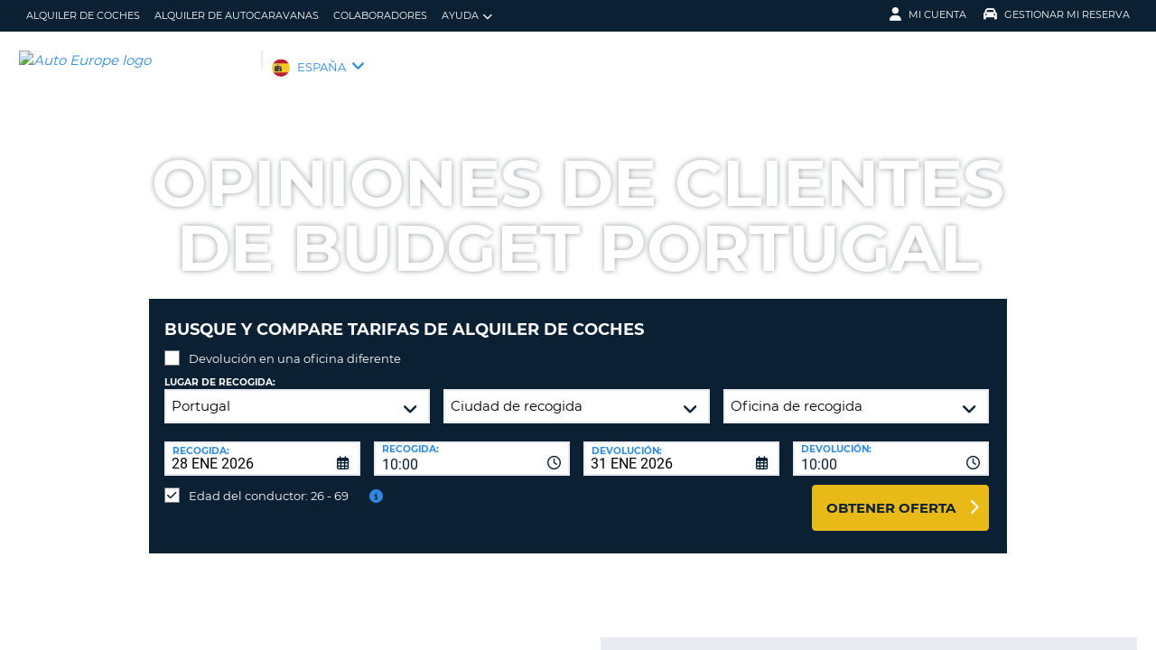

--- FILE ---
content_type: text/html;charset=utf-8
request_url: https://www.autoeurope.es/opiniones-portugal-budget/
body_size: 61942
content:
<!DOCTYPE html>
<html class="no-js " lang="es-ES"  xmlns="http://www.w3.org/1999/xhtml" xml:lang="es-ES" >
<head>
	
	
			<script>
			window.dataLayer = window.dataLayer ||[];
			function gtag(){dataLayer.push(arguments);}
			gtag('consent','default',{
				'ad_storage':'denied',
				'analytics_storage':'denied',
				'ad_user_data':'denied',
				'ad_personalization':'denied',
				'personalization_storage':'denied',
				'functionality_storage':'granted',
				'security_storage':'granted',
				'wait_for_update': 500
			});
			gtag("set", "ads_data_redaction", true);
			</script>
		
		
		<script type="text/javascript">
			(function(){ 
				// Custom parameters 
				// window._pxParam1 = "<param1>"; 
				var p = document.getElementsByTagName('script')[0], s = document.createElement('script'); s.async = 1; 
				s.src = '/7T66lSF8/init.js'; 
				p.parentNode.insertBefore(s,p); 
			}()); 
		</script>
	
		<script>
			/* WEBAE-5090 - Hide Osano cookie stuff if page is displayed via iframe */
			if (window.location === window.parent.location)
			{
				// Display cookie banner if page is not in iframe
				var script = document.createElement('script');
				script.src = "https://cmp.osano.com/AzZdV8T5S2ykR1AOs/e72afc93-46a4-4d01-b857-5d4e257ca365/osano.js";
				
				document.head.appendChild(script);
				
			} else {
				// Hide cookie footer link if page is in iframe
				var style  = document.createElement('style'),
					css    = '#osano_cookie_footer_trigger {display: none;}';
					
				style.type = 'text/css';            
				document.head.appendChild(style);
				style.appendChild(document.createTextNode(css));
			}
		</script>
		
	

	
	<!-- 3.18.103.72 BR10 muraECDD07DE6454AC9DF077B10964FCBF8E -->
	<!-- AUTOEUROPE 0 http://www.autoeurope.es ESP80 -->
	
	
	
	<meta charset="utf-8">
	<meta http-equiv="X-UA-Compatible" content="IE=edge">
	<title>Opiniones de clientes Budget Portugal | Auto Europe</title>
	
	
	
	<link rel="canonical" href="https://www.autoeurope.es/opiniones-portugal-budget/" />
	
	<!-- Startup configuration -->
	
			<link rel="manifest" type="application/manifest+json" href="/plugins/ae3/themes/AE1/manifest.json?cb=7ufKI9303Wfe38d8w6E8-686">
			<meta name="description" content="Conozca nuestros servicios a través de las página de opiniones de alquiler de coches Budget en Portugal, aportadas por nuestros clientes durante su viaje.">
	
	<meta name="viewport" content="width=device-width, initial-scale=1.0, minimum-scale=1.0, maximum-scale=1.0, user-scalable=no">
	<meta name="keywords" content="opiniones alquiler de coches Budget Portugal, opiniones coche de alquiler Budget Portugal, opiniones alquiler de vehículos Budget Portugal, opiniones alquiler de autos Budget Portugal, comentarios alquiler de coches Budget Portugal, comentarios coche de alquiler Budget Portugal, comentarios alquiler de vehículos Budget Portugal, alquiler de coches baratos Budget Portugal opiniones auto europe, mejores precios Budget Portugal opiniones, comparar precios Budget Portugal opiniones, opiniones clientes Budget Portugal, comentarios clientes Budget Portugal, comparar precios Budget Portugal comentarios clientes, mejores precios Budget Portugal comentarios clientes">
	<meta name="publishdate" content="08 Feb, 2023">
	
	<meta name="generator" content="Mura CMS 10.0.640">
	<meta name="google" content="notranslate">
	<meta name="theme-color" content="#0B2033">
	<meta name="mobile-web-app-capable" content="yes">
	<meta name="application-name" content="Auto Europe">
	<meta name="apple-mobile-web-app-capable" content="yes">
	<meta name="apple-mobile-web-app-status-bar-style" content='black'>
	<meta name="apple-mobile-web-app-title" content="Auto Europe">
	<meta name="msapplication-config" content="/plugins/ae3/themes/AE1/ie-browserconfig.xml" />
	<meta name="msapplication-TileImage" content="/plugins/ae3/themes/AE1/images/touch/touch-icon-114x114.png">
	<meta name="msapplication-TileColor" content="#0B2033">
	
	
	<meta name="ahrefs-site-verification" content="c388fe8c6cb2f6b4d8b626e8ab69662ce8072a9e8733a70c3eb29d1213140c59">
	
	
		<link rel="apple-touch-icon" href="/plugins/ae3/themes/AE1/images/touch/touch-icon-192x192.png">
		<link rel="apple-touch-icon" sizes="128x128" href="/plugins/ae3/themes/AE1/images/touch/tile-128x128.png">
	
		<link rel="shortcut icon" href="/favicon.ico">
	 

	
	<link rel="alternate" href="https://www.autoeurope.es/opiniones-portugal-budget/" hreflang="es-ES" />

	
		
				<meta name="msvalidate.01" content="661966CEB4A3DAEA565A6C84EDAFA64A" />
			<meta name="verify-v1" content="rbs0ZjZO9DmCSvdhaYSxTKofIVLng5xSLijsrbBWwIY="> 
	
	
	<meta property="og:url" content="https://www.autoeurope.es/opiniones-portugal-budget/" />
	<meta property="og:type" content="website" />
	<meta property="og:site_name" content="Auto Europe España" />
	<meta property="fb:page_id" content="364870785651" />
	<meta property="og:image" content="https://www.globalmediaserver.com/images/social/social-default.jpg" />
	<meta property="og:title" content="Opiniones de clientes Budget Portugal | Auto Europe" />
	<meta property="og:description" content="Conozca nuestros servicios a través de las página de opiniones de alquiler de coches Budget en Portugal, aportadas por nuestros clientes durante su viaje." />
	
	
	<meta name="twitter:card" content="summary_large_image" />
	<meta name="twitter:site" content="@AutoEurope_ES" />
	<meta name="twitter:creator" content="@AutoEurope_ES" />
	<meta name="twitter:image" content="https://www.globalmediaserver.com/images/social/social-default.jpg" />
	<meta name="twitter:title" content="Opiniones de clientes Budget Portugal | Auto Europe" />
	<meta name="twitter:description" content="Conozca nuestros servicios a través de las página de opiniones de alquiler de coches Budget en Portugal, aportadas por nuestros clientes durante su viaje." /> 

	
	
	
	
	<script>
		window.aeDataLayer = [{
			'affiliate': 'AUTOEUROPE',
			'affiliate2': 'AUTOEUROPE',
			'funnelPageName': '/opiniones-portugal-budget'
		}];
	</script>

	
	
	<script>
		(function(w,d,s,l,i){w[l]=w[l]||[];w[l].push({'gtm.start':new Date().getTime(),event:'gtm.js'});var f=d.getElementsByTagName(s)[0],
		j=d.createElement(s),dl=l!='dataLayer'?'&l='+l:'';j.async=true;j.src='//www.googletagmanager.com/gtm.js?id='+i+dl;f.parentNode.insertBefore(j,f);})
		(window,document,'script','aeDataLayer','GTM-W4VPCS5');
	</script>

	
		
		<script>
			(function (w, d, s, l, i) {w[l] = w[l] || [];w[l].push({'gtm.start': new Date().getTime(), event: 'gtm.js'});var f = d.getElementsByTagName(s)[0],
			j = d.createElement(s),dl = l != 'dataLayer'? '&l=' + l:'';j.async = true;j.src = '//www.googletagmanager.com/gtm.js?id=' + i + dl;f.parentNode.insertBefore(j, f);})
			(window, document, 'script', 'aeDataLayer', 'GTM-K44LRN8');
		</script>
	
	<script>
		aeDataLayer.push({"aeAffiliateName":"AUTOEUROPE","aeCustomerFullName":"","aeRentalCost":0.0,"aeSiteLanguageCode":"es-ES","cjEvent":"","aeSiteCurrency":"EUR","aeIsLiveSite":true,"payment_fee":"","occurred_at":"","aeRentalType":"","aeSupplierName":"","criteoItemDataBasketPage":[{"price":"0.00","quantity":1,"id":"-"}],"aeDoCountryCode":"","aeIsTravelPartner":false,"aeIsLuxury":false,"aeQuoteId":"","aeVoucherNumber":"","aeCarCompany":"","aeSippCode":"","aeCarModel":"","aeDoLocId":0,"aeDoTime":"00:07","aeDoDateTime":"January, 28 2026 00:07:37","aeCustomerCountryCode":"","aeIsConversion":false,"criteoHashedEmail":"D41D8CD98F00B204E9800998ECF8427E","aeIsWhiteLabel":false,"aePuLocId":0,"aeAddOns":[""],"aeIsPaidBooking":false,"aePuCountryCode":"","aeSiteCode":"ESP","aePuDate":"01/28/2026","aePuDateTime":"January, 28 2026 00:07:37","aeDoDate":"01/28/2026","criteoItemDataSalesConfirmationPage":[{"price":"0.00","quantity":1,"id":"-"}],"aeTransmissionType":"","aePuTime":"00:07","criteoItemDataProductPage":"-","stage":"","aeCustomerPhone":"D41D8CD98F00B204E9800998ECF8427E","skyscanner_redirectid":"","aeCarPrice":"","aePUType":"","aeDoCityName":"","googleOptOut":false,"aeIsLongTermRental":false,"aeCarSize":"","aePuCityName":"","aeCarName":""});
	</script>
	

	

	
	
	

	
	<!--[if lte IE 9]>
		<link rel="stylesheet" type="text/css" href="/dist/1.0.686/AE3/css/loading.min.css?cb=7ufKI9303Wfe38d8w6E8-686" media="screen">
		
		<link rel="stylesheet" type="text/css" href="/dist/1.0.686/AE3/css/style-ie-1.min.css?cb=7ufKI9303Wfe38d8w6E8-686" media="all">
		<link rel="stylesheet" type="text/css" href="/dist/1.0.686/AE3/css/style-ie.min.css?cb=7ufKI9303Wfe38d8w6E8-686" media="all">
	<![endif]-->
	<!--[if gt IE 9]>
		<link rel="stylesheet" type="text/css" href="/dist/1.0.686/AE3/css/loading.min.css?cb=7ufKI9303Wfe38d8w6E8-686" media="screen">
		<link rel="stylesheet" type="text/css" href="/dist/1.0.686/AE3/css/style.min.css?cb=7ufKI9303Wfe38d8w6E8-686" media="all">
	<![endif]-->

	
	<script data-osano="ESSENTIAL" src="/dist/1.0.686/AE3/js/AE.polyfill.min.js?cb=7ufKI9303Wfe38d8w6E8-686" async></script>
	

<script type="text/javascript" src="/core/modules/v1/core_assets/js/mura.min.js?v=10.0.640" defer="defer"></script>
<script>
(function(root,config){root.queuedMuraCmds=[],root.queuedMuraPreInitCmds=[],root.deferMuraInit=function(){void 0!==root.Mura&&"function"==typeof root.Mura.init?root.Mura.init(config):("function"!=typeof root.Mura&&(root.mura=root.m=root.Mura=function(o){root.queuedMuraCmds.push(o)},root.Mura.preInit=function(o){root.queuedMuraPreInitCmds.push(o)}),setTimeout(root.deferMuraInit))},root.deferMuraInit();}
)(this,{
loginURL:"?display=login",
siteid:"ESP",
contentid:"E12BB01B-9FFD-7348-22BE028285602C6D",
contenthistid:"E15A5550-0756-29F0-C244B888A795F9D6",
changesetid:"",
parentid:"86111E4C-E9CC-28FE-24F751A3F10B87D0",
context:"",
indexfileinapi:true,
nocache:0,
assetpath:"/ESP",
corepath:"/core",
fileassetpath:"/ESP",
themepath:"/themes/AE1-global",
reCAPTCHALanguage:"en",
preloaderMarkup: "",
mobileformat: false,
windowdocumentdomain: "",
layoutmanager:true,
type:"Page",
subtype:"AEPage",
queueObjects: false,
rb:{"formcheckboxlabelclass":"checkbox","formgeneralcontrolclass":"form-control","formrequiredlabel":"Required","formcheckboxclass":"","formradiolabelclass":"radio","formbuttoncancelclass":"form-cancel btn-primary pull-right","formwrapperbodyclass":"","formbuttonsubmitclass":"form-submit  btn-primary","formtextareaclass":"form-control","formfileclass":"form-control","formbuttoninnerclass":"input-group-btn","formbuttonsubmitwaitlabel":"Please Wait...","formbuttonwrapperclass":"btn-group","formrequiredwrapperclass":"","formbuttonnextclass":"form-nav","formbuttonclass":"btn btn-default","formbuttonnextlabel":"Next","formradioclass":"","formbuttomsubmitclass":"form-submit  btn-primary","formfieldlabelclass":"control-label","formbuttonbacklabel":"Back","formerrorwrapperclass":"","formwrapperclass":"","formradiowrapperclass":"","formbuttonbackclass":"form-nav","formresponsewrapperclass":"","formselectclass":"form-control","generalwrapperbodyclass":"","formcheckboxwrapperclass":"","generalwrapperclass":"well","formfileplaceholder":"Select File","forminputclass":"form-control","formfieldwrapperclass":"form-group","formbuttonsubmitlabel":"Submit","formbuttoncancellabel":"Cancel"},
dtExample:"10/11/2024",
dtCh:"/",
dtFormat:[1,0,2],
dtLocale:"es-ES"
});
</script>

  <script>function muraStatus() {if ('Mura' in window) {window.removeEventListener('load', muraStatus);}}</script>
</head>
<body id="opinionesproveedoresalquilercochestodoelmundo" class=" site--ESP budget /opiniones-portugal-budget " data-spy="scroll" data-target=".subnav" data-offset="50" itemscope itemtype="https://schema.org/WebPage">
	
	
	
	
	
	
	<noscript><iframe src="https://www.googletagmanager.com/ns.html?id=GTM-W4VPCS5&aeSiteCode=ESP&aeIsConversion=false" height="0" width="0" style="display:none;visibility:hidden"></iframe></noscript>

	
		
		<noscript><iframe src="https://www.googletagmanager.com/ns.html?id=GTM-K44LRN8&aeSiteCode=ESP&aeIsConversion=false" height="0" width="0" style="display:none;visibility:hidden"></iframe></noscript>
	
	

	<!--[if !IE]> -->
		<link rel="preload" href="/dist/1.0.686/AE3/css/loading.min.css?cb=7ufKI9303Wfe38d8w6E8-686" as="style">
		<link rel="stylesheet" type="text/css" href="/dist/1.0.686/AE3/css/loading.min.css?cb=7ufKI9303Wfe38d8w6E8-686" media="screen">
		
		<link rel="preload" href="/dist/1.0.686/AE3/css/style.min.css?cb=7ufKI9303Wfe38d8w6E8-686" as="style">
		<link rel="stylesheet" href="/dist/1.0.686/AE3/css/style.min.css?cb=7ufKI9303Wfe38d8w6E8-686" media="all">
	<!--<![endif]-->
	
	
	<meta itemprop="name" content="Auto Europe" />
	<div id="scroll-container" class="scroll-container">
		<div id="scroll-content" class="scroll-content">
			<div id="sticky-wrapper" class="sticky-wrapper" >

<a id="scroll_target"></a> 
		<div id="site-container" class="site-container pos-relative trans-padding no-logos">

			
		<nav id="primnav" class="primnav visuallyhidden--palm visuallyhidden--lap bg--primary site--full-bleed site--bleed-padding trulyhidden--print" >
	


		<div class="wrap wrap--sized">
			
				<ul  id="primnav--list" class="primnav--list nav nav--options float--left remove-rhythm visuallyhidden--lap" >
			
			<li class="first" id="navAlquilerDeCoches" id><a href="https://www.autoeurope.es/alquiler-coches/">alquiler de coches</a></li>
			
			<li id="navAlquilerDeAutocaravanas" id><a href="/alquiler-de-autocaravanas/">Alquiler de Autocaravanas</a></li>
			
			<li id="navColaboradores" id><a href="/colaboradores/">Colaboradores</a></li>
			
			<li class="last has-dropdown closed" id="navAyuda" id><a href="/preguntas-frecuentes/" class="parent-link">Ayuda</a>
				<ul class="menu-dropdown submenu-dropdown">
			
			<li class="first" id="navPreguntasFrecuentes" id><a href="https://www.autoeurope.es/preguntas-frecuentes/">Preguntas frecuentes</a></li>
			
			<li class="last" id="navGestionarReserva" id><a href="https://www.autoeurope.es/my-booking/">Gestionar Reserva</a></li>
			</ul> </li>
			</ul> 
		<script>
			var jsloginStatus = "false";
		</script>
		
	
	

			
				<ul id="primnav--acct" class="primnav primnav--acct nav nav--options float--right remove-rhythm">
					
					
						
						<li class="visuallyhidden">
							<form id="account_form" name="account_form" class="visuallyhidden" action="/member-accounts/" method="post">
								<input class="account_form" type="hidden" name="form_action" value="">
								<input type="hidden" name="form_location" value="">
							</form>
						</li>
						<li class="member_account member-dropdown has-dropdown closed">
							<a href="/member-accounts/" class="my-account-dropdown dropdown-toggle"><i class="fa fa-user fa-lg"></i>Mi Cuenta</a>

							
							<div class="menu-dropdown submenu-dropdown account-signinform mod-title visuallyhidden" >

							
							
								<div class="ui-dialog-titlebar ui-corner-all ui-widget-header ui-helper-clearfix">
									<span class="ui-dialog-title"></span>
									<button type="button" class="ui-button ui-corner-all ui-widget ui-button-icon-only ui-dialog-titlebar-close" title="Close"  data-modal-target=".account-signinform">
										<i class="ui-icon-close-modal fa fa-times fa-2" aria-hidden="true"></i>
									</button>
								</div>
							
								<div class="visuallyhidden" id="memberPasswordResetNav">
									
	<div class="island login-form remove-rhythm member_accounts">
		<div class="grid">

			<div class="grid__item one-whole" >
				<div id="resetMessNav" class="text--error"></div>
			</div>

		
				<form id="member_reset_password_nav" class="validate full--input member_form nav" name="member_reset_password_nav" action="/member-accounts/" method="post" >

					<input type="hidden" name="form_action" value="account_save_password">
					<input type="hidden" name="resetType" class="resetType" value="force">
					<input type="hidden" name="uid"  class="uid_reset" value="">
					<input type="hidden" name="isNav"  id="isNavReset" value="true">

					<div class="info-text"></div>

						<div class="grid__item one-whole required required--no--asterisk" id="email_resetForce">
							<label for="member_email_nav">Dirección de e-mail</label>
					 		<input type="email" 
					 		name="member_email"  
					  		id="member_email_nav" 
					 		class="member_email nav reset"  
					 		autocomplete="email" value="" 
					 		required = "required"  
					 		data-pattern="email" 
					 		data-error-message="" 
					 		data-check="validateEmail" maxlength="100">	
					 		<span itemprop="text"  class="ui-error-message small--errornote errorTxt-member_email_nav"></span>				
						</div>

						<div class="grid__item one-whole required required--no--asterisk">
							<label  for="current_password_nav">Contraseña actual</label>

								<input type="password" 
								name="current_password"
								id="current_password_nav"
								value="" 
								pattern="notblank" 
								required 
								data-pattern="notblank" 
								data-error-message="Su contraseña no ha podido ser verificada." 
								autocomplete="off" 
								class="required current_password" autocomplete="off" maxlength="25">
						<span itemprop="text" class="ui-error-message small--errornote errorTxt-current_password"></span>	
					
						</div>	


						<div class="grid__item one-whole  required required--no--asterisk">
							<label class="info-icon" for="reset_password_nav">Nueva contraseña<i class="fa fa-info-circle"></i></label>
							<div class="info-text">La contraseña debe tener entre 8 - 16 caracteres y contener al menos una letra miníscula, una letra mayúscula, un número y un caracter especial.</div>
							<input type="password" 
							name="reset_password" 
				 			id="reset_password_nav"  
							class="validatePassword required nav"
							value="" 
							data-error-message="" 
							date-error-mess-ele = "reset_repassword"
							data-match ="reset_repassword"
							data-pattern="notblank" 
							data-check="reset_repassword" 
							data-match-nocase="false" 
							autocomplete="new-password" 
							maxlength="16">
						</div>

						<div class="grid__item one-whole  visuallyhidden checklist">
							
							<div class="memberPasswordChecklist nav">									
								
		<ul class="member--checklist">
		<li class="checklist pwd_length pwd_error">&nbsp;De 8 a 16 caracteres.</li>
		<li class="checklist pwd_upper pwd_error">&nbsp;Como mínimo una letra mayúscula.</li>
		<li class="checklist pwd_lower pwd_error">&nbsp;Debe contener al menos un caracter en minúscula.</li>
		<li class="checklist pwd_number pwd_error">&nbsp;Como mínimo un número.</li>
		<li class="checklist pwd_special pwd_error">&nbsp;Como mínimo un caracter especial</li>
	</ul>

							</div>
						</div>

						<div class="grid__item one-whole required required--no--asterisk">
							<label for="reset_repassword_nav">Verifique Su Nueva Contraseña</label>					
							<input type="password" 
							name="reset_repassword" 
							id="reset_repassword_nav"
							class="validateRepass nav" 
							autocomplete = "new-repassword"
							value="" 
							required="required" 
							data-pattern="notblank" 
							data-error-message="Falta la verificación de la contraseña" 
							data-error-message-nomatch="Su contraseña y la verificación de la contraseña no coinciden." 
							data-match ="reset_password"
							data-match-nocase="false" 
							class="required" 
							maxlength="16">

							<span itemprop="text" class="ui-error-message errorTxt-reset_repassword"></span>
						</div>

						<div class="grid__item one-quarter visuallyhidden--palm text--error fldErrorMessage"  id="password_errors">
						
						</div>

			
					

					 <div class="grid__item one-whole push-half--bottom">
							
						
							
						<button  class="btn--primary one-whole trg__ga--Click submit_password_save_button nav" type="button"  name="account_login_button" data-gaarray="%5B%7B%22GACATEGORY%22%3A%22aeMember%22%2C%22GAACTION%22%3A%22resetSubmit%2Dmenu%22%7D%5D">
							Reestablezca la contraseña.
						</button>
						
					</div>

			
				<div class="grid__item one-whole push-half--bottom">
					<button  class="one-whole  button_password_reset_nav" type="button"
						name="submit_password_cancel" id="nav_submit_password_cancel">Cancel
					</button>
				</div>
		
				</form>
			</div>


		</div>


		


								</div>

								<div id="memberloginNav">
									

		<div class="island login-form remove-rhythm">
			<div class="grid">
				<div class="form-group">
				<form id="account_login_form" class="validate full--input member_form" name="account_login_form" action="/member-accounts/" method="post">
					<input type="hidden" name="form_action" value="account_login">
					<input type="hidden" name="form_location" value="">
					
					<div class="grid__item one-whole">
						<div class="h3">Registrarse</div>

						<div id="loginFail">
							
							
						</div>						
					</div>
					<div class="grid__item one-whole visuallyhidden">
						<div id="member-response-left" class="member--response text--error"></div>
					</div>					
					<div class="grid__item one-whole push-half--bottom ui-state-hidden">
							<div class="one-whole palm-one-whole chk-age-container">					

							</div>
						<label for="member_username">Dirección de e-mail</label>
						<div class="member_creds"><input type="email" 
						id="member_username"
						class="form-control" 
						name="member_username" 
						placeholder="Dirección de e-mail" 
						autocomplete="email" 
						data-pattern="anything"
						required="yes"
						/></div>
					</div><!--
				 --><div class="grid__item one-whole push--bottom ui-state-hidden">
						<label for="member_password">Contraseña</label>
						<div class="member_creds"><input type="password" id="member_password" name="member_password" placeholder="Contraseña" value="" data-pattern="anything" autocomplete="foo" required="yes"/></div>
					</div><!--
				 --><div class="grid__item one-whole push-half--bottom">
						
					
						

						<button  class="btn--primary one-whole trg__ga--Click" type="submit"  data-value="account_login_button"  id="account_login_button" name="account_login_button" data-gaarray="%5B%7B%22GACATEGORY%22%3A%22aeMember%22%2C%22GAACTION%22%3A%22loginSubmit%2Dmenu%22%7D%5D">Registrarse</button>
										
						
							<a  data-value="account_forgot_password"><small class="account_forgot_password">¿Ha olvidado su contraseña?</small></a>
						
					</div>
				</form>
			</div>
			</div>

			
				<div class="grid">
					<div class="grid__item one-whole">
						<div class="account-note">
							<div class="h6">Para realizar reservas de forma rápida y cómoda</div>
								<form action="/member-accounts/" name = "create_account_form" class="create_account_form" method="post">
									<div class="h4 margin--0">
										<a  class="account_create_link" data-value="account_create">Crear una cuenta</a>
									</div>
									<input type="hidden" name = "form_action" value="account_create">
									<input type="hidden" name = "form_location" value="">
								</form>
						</div>
					</div>
				</div>
			

		</div>


	
										<div class="affiliate_agents island flush--bottom account-note">
											<div class="h5">Agencias de viaje y afiliados</div>
											
											<div class="h4">
												<a href="https://www.autoeurope.es/colaboradores/">ENTRAR AQUÍ</a>

										</div>
										
										
								</div>

								<div class="affiliate_agents island flush--bottom account-note">
									
									</div>
								</div>

							
						</div>
						
						</li>
					
						<li class="modify">
							
							
								<a href="https://www.autoeurope.es/my-booking/" class="dropdown-toggle"><i class="fa fa-car fa-lg"></i>Gestionar mi reserva</a>
							
							<div class="menu-dropdown submenu-dropdown modify-signinform mod-title visuallyhidden">

							
							<div class="ui-dialog-titlebar ui-corner-all ui-widget-header ui-helper-clearfix">
								<span class="ui-dialog-title"></span>
								<button type="button" class="ui-button ui-corner-all ui-widget ui-button-icon-only ui-dialog-titlebar-close" title="Close" data-modal-target=".modify-signinform">
									<i class="ui-icon-close-modal fa fa-times fa-2" aria-hidden="true"></i>
								</button>
							</div>
							
								<div class="island flush--bottom">
									
	<div class="h3">Buscar reserva</div>
	

	<form action="https://www.autoeurope.es/my-booking/" method="post" name="frmVoucherLookup" id="frmVoucherLookup" class="frmVoucherLookup validate">
		<input type="hidden" name="modsection" value="view">

	
		<div>
			<label id="vouchemail-label" for="vouchemail">Correo electónico</label>
			<input type="email" name="vouchemail" id="vouchemail" class="input modEmail" value="" placeholder="Correo electónico" data-pattern="email" aria-labelledby="vouchemail-label" autocomplete='email'>
		</div>
	
		<div id="voucherNumberInput">
			<label for="vouchnum-lookup">Número de reserva</label>
			<input type="text" id="vouchnum-lookup" name="vouchnum" class="input push-half--bottom" value="" placeholder="EU0000000" data-pattern="ae_voucher" required>
		</div>
	
		
		<button type="submit" id="submitBtn" class="btn--primary push-half--top one-half portable-one-whole" name="pudatePost">Ver reserva</button>
	</form>

								</div>
							</div>
						</li>
					
				</ul>
			
		</div>
	</nav>

	
	
	<header class="secnav-container site--full-bleed site--bleed-padding">
		
		<div class="secnav wrap wrap--sized">
			<h2 class="site-title accessibility">Auto Europe</h2>
			<span >
				<a href="/" >
				
					<img itemprop="image" class="site-logo" src="https://www.globalmediaserver.com/website/logos/esp.jpg" alt="Auto Europe logo" title="Auto Europe" />
					
				</a>
			</span>
			<div class="flexNav"> 
				<div id="secnav__country" class="secnav__country float--left zeta trulyhidden--palm trulyhidden--print">
					
					<div class="sel-country">
						<li class="esp "><span>ESPA&Ntilde;A</span> <i class="fa fa-angle-down fa-lg"></i></li>
					</div>
					
					
					
				</div>

			
			
			<div class="float--right text--right visuallyhidden--lap visuallyhidden--palm flex-margin">
			

			</div><!--
			--><div class="nav_icon_container">
				<span class="altnav__toggler float--right altnav__toggler__icon fas fa-bars visuallyhidden--desk" data-togglee="#altnav"></span>
				<span class="float--right altnav__toggler__icon visuallyhidden--desk visuallyhidden--lap" >
				
				
				
				</span>
			</div>
			</div>
		</div>
		

		<div id="altnav" class="altnav site--full-bleed visuallyhidden" >
			
				<ul  id="altnav__list" class="altnav__list site--full-bleed" >
			
			<li class="first" id="navAlquilerDeCoches"><a href="https://www.autoeurope.es/alquiler-coches/">alquiler de coches</a></li>
			
			<li id="navAlquilerDeAutocaravanas"><a href="/alquiler-de-autocaravanas/">Alquiler de Autocaravanas</a></li>
			
			<li id="navColaboradores"><a href="/colaboradores/">Colaboradores</a></li>
			
			<li class="last has-dropdown" id="navAyuda"><a href="/preguntas-frecuentes/" class="dropdown-toggle">Ayuda</a>
				<ul class="menu-dropdown submenu-dropdown">
			
			<li class="first" id="navPreguntasFrecuentes"><a href="https://www.autoeurope.es/preguntas-frecuentes/">Preguntas frecuentes</a></li>
			
			<li class="last" id="navGestionarReserva"><a href="https://www.autoeurope.es/my-booking/">Gestionar Reserva</a></li>
			</ul> </li>
			</ul> 
		<script>
			var jsloginStatus = "false";
		</script>
		
			
			<ul class="altnav__list site--full-bleed">
			
				
					<li class=" visuallyhidden--desk">
						
						
							<a class="member_login_portable">Mi Cuenta <i class="fas fa-user-circle fa-2x"></i></a>
							
					</li>
				
						<li class="mng_bookign_link"><a href="https://www.autoeurope.es/my-booking/">Gestionar mi reserva</a></li>
					
					<li class="has-dropdown visuallyhidden--desk visuallyhidden--lap sitepicker-mobile-wrapper esp ">
						<a class="sitepicker-mobile dropdown-toggle">ESPA&Ntilde;A</a>
						<div id="sitepicker-mobile" class="sitepicker-mobile menu-dropdown submenu-dropdown"></div>
					</li>
				
			</ul>
			
			<div class="contact-mobile palm-one-whole text--center">
			
            
			
			</div>
		</div>
	</header>

	

	
					
			<div id="sitepicker" class="menu-dropdown sitepicker">
				<div class="float--right sitepicker-close trulyhidden--palm"><i class="fa fa-times-circle fa-lg" aria-hidden="true"></i></div>
				<div class="sitepicker-note">Elija su país de residencia</div>
				<div class="sitepicker-container">
					<div class="sitepicker-column">

						
						<dl class="sitepicker-continent namerica">
							<dt class="sitepicker-heading toggler toggler--portable" data-togglee=".sitepicker-continent.namerica .togglee" data-size="portable">Norteamérica</dt>
							<dd class="togglee visuallyhidden--portable close--left">
								<dl class="close--left">
									
										<a href="/?changesite=1&site=CAE&sflag=CAE" hreflang="en-CA" >
											<dd class="trg__ga--Click cae close--left" data-gaarray="%5B%7B%22GACATEGORY%22%3A%22countryPicker%22%2C%22GAACTION%22%3A%22Change%20Site%22%2C%22GALABEL%22%3A%22cae%22%7D%5D">
												Canada-English
											</dd>
										</a>
									
										<a href="/?changesite=1&site=CA&sflag=CA" hreflang="fr-CA" >
											<dd class="trg__ga--Click ca close--left" data-gaarray="%5B%7B%22GACATEGORY%22%3A%22countryPicker%22%2C%22GAACTION%22%3A%22Change%20Site%22%2C%22GALABEL%22%3A%22ca%22%7D%5D">
												Canada-Fran&ccedil;ais
											</dd>
										</a>
									
										<a href="/?changesite=1&site=DOM&sflag=DOM" hreflang="es-DO" >
											<dd class="trg__ga--Click dom close--left" data-gaarray="%5B%7B%22GACATEGORY%22%3A%22countryPicker%22%2C%22GAACTION%22%3A%22Change%20Site%22%2C%22GALABEL%22%3A%22dom%22%7D%5D">
												Dominican Republic
											</dd>
										</a>
									
										<a href="/?changesite=1&site=MEX&sflag=MEX" hreflang="es-MX" >
											<dd class="trg__ga--Click mex close--left" data-gaarray="%5B%7B%22GACATEGORY%22%3A%22countryPicker%22%2C%22GAACTION%22%3A%22Change%20Site%22%2C%22GALABEL%22%3A%22mex%22%7D%5D">
												Mexico
											</dd>
										</a>
									
										<a href="/?changesite=1&site=US&sflag=US" hreflang="en-US" >
											<dd class="trg__ga--Click us close--left" data-gaarray="%5B%7B%22GACATEGORY%22%3A%22countryPicker%22%2C%22GAACTION%22%3A%22Change%20Site%22%2C%22GALABEL%22%3A%22us%22%7D%5D">
												United States
											</dd>
										</a>
									
								</dl>
							</dd>
						</dl><!--
					 --><dl class="sitepicker-continent camerica desk-menu--push">
							<dt class="sitepicker-heading toggler toggler--portable" data-togglee=".sitepicker-continent.camerica .togglee" data-size="portable">Centroamérica</dt>
							<dd class="togglee visuallyhidden--portable close--left">
								<dl class="close--left">
									
										<a href="/?changesite=1&site=ESL&sflag=BLZ" hreflang="es-BZ" >
											<dd class="trg__ga--Click blz close--left" data-gaarray="%5B%7B%22GACATEGORY%22%3A%22countryPicker%22%2C%22GAACTION%22%3A%22Change%20Site%22%2C%22GALABEL%22%3A%22esl%22%7D%5D">
												Belize
											</dd>
										</a>
									
										<a href="/?changesite=1&site=ESL&sflag=CRI" hreflang="es-CR" >
											<dd class="trg__ga--Click cri close--left" data-gaarray="%5B%7B%22GACATEGORY%22%3A%22countryPicker%22%2C%22GAACTION%22%3A%22Change%20Site%22%2C%22GALABEL%22%3A%22esl%22%7D%5D">
												Costa Rica
											</dd>
										</a>
									
										<a href="/?changesite=1&site=ESL&sflag=ELS" hreflang="es-SV" >
											<dd class="trg__ga--Click els close--left" data-gaarray="%5B%7B%22GACATEGORY%22%3A%22countryPicker%22%2C%22GAACTION%22%3A%22Change%20Site%22%2C%22GALABEL%22%3A%22esl%22%7D%5D">
												El Salvador
											</dd>
										</a>
									
										<a href="/?changesite=1&site=ESL&sflag=GTM" hreflang="es-GT" >
											<dd class="trg__ga--Click gtm close--left" data-gaarray="%5B%7B%22GACATEGORY%22%3A%22countryPicker%22%2C%22GAACTION%22%3A%22Change%20Site%22%2C%22GALABEL%22%3A%22esl%22%7D%5D">
												Guatemala
											</dd>
										</a>
									
										<a href="/?changesite=1&site=ESL&sflag=HND" hreflang="es-HN" >
											<dd class="trg__ga--Click hnd close--left" data-gaarray="%5B%7B%22GACATEGORY%22%3A%22countryPicker%22%2C%22GAACTION%22%3A%22Change%20Site%22%2C%22GALABEL%22%3A%22esl%22%7D%5D">
												Honduras
											</dd>
										</a>
									
										<a href="/?changesite=1&site=ESL&sflag=NIC" hreflang="es-NI" >
											<dd class="trg__ga--Click nic close--left" data-gaarray="%5B%7B%22GACATEGORY%22%3A%22countryPicker%22%2C%22GAACTION%22%3A%22Change%20Site%22%2C%22GALABEL%22%3A%22esl%22%7D%5D">
												Nicaragua
											</dd>
										</a>
									
										<a href="/?changesite=1&site=ESL&sflag=PAN" hreflang="es-PA" >
											<dd class="trg__ga--Click pan close--left" data-gaarray="%5B%7B%22GACATEGORY%22%3A%22countryPicker%22%2C%22GAACTION%22%3A%22Change%20Site%22%2C%22GALABEL%22%3A%22esl%22%7D%5D">
												Panama
											</dd>
										</a>
									
								</dl>
							</dd>
						</dl><!--
					 --><dl class="sitepicker-continent samerica desk-menu--push">
							<dt class="sitepicker-heading toggler toggler--portable" data-togglee=".sitepicker-continent.samerica .togglee" data-size="portable">Suramérica</dt>
							<dd class="togglee visuallyhidden--portable close--left">
								<dl class="close--left">
									
										<a href="/?changesite=1&site=ARG&sflag=ARG" hreflang="es-AR" >
											<dd class="trg__ga--Click arg close--left" data-gaarray="%5B%7B%22GACATEGORY%22%3A%22countryPicker%22%2C%22GAACTION%22%3A%22Change%20Site%22%2C%22GALABEL%22%3A%22arg%22%7D%5D">
												Argentina
											</dd>
										</a>
									
										<a href="/?changesite=1&site=ESL&sflag=BOL" hreflang="es-BO" >
											<dd class="trg__ga--Click bol close--left" data-gaarray="%5B%7B%22GACATEGORY%22%3A%22countryPicker%22%2C%22GAACTION%22%3A%22Change%20Site%22%2C%22GALABEL%22%3A%22esl%22%7D%5D">
												Bolivia
											</dd>
										</a>
									
										<a href="/?changesite=1&site=BRA" hreflang="pt-BR" >
											<dd class="trg__ga--Click bra close--left" data-gaarray="%5B%7B%22GACATEGORY%22%3A%22countryPicker%22%2C%22GAACTION%22%3A%22Change%20Site%22%2C%22GALABEL%22%3A%22bra%22%7D%5D">
												Brasil
											</dd>
										</a>
									
										<a href="/?changesite=1&site=ESL&sflag=CHL" hreflang="es-CL" >
											<dd class="trg__ga--Click chl close--left" data-gaarray="%5B%7B%22GACATEGORY%22%3A%22countryPicker%22%2C%22GAACTION%22%3A%22Change%20Site%22%2C%22GALABEL%22%3A%22esl%22%7D%5D">
												Chile
											</dd>
										</a>
									
										<a href="/?changesite=1&site=ESL&sflag=COL" hreflang="es-CO" >
											<dd class="trg__ga--Click col close--left" data-gaarray="%5B%7B%22GACATEGORY%22%3A%22countryPicker%22%2C%22GAACTION%22%3A%22Change%20Site%22%2C%22GALABEL%22%3A%22esl%22%7D%5D">
												Colombia
											</dd>
										</a>
									
										<a href="/?changesite=1&site=ESL&sflag=ECU" hreflang="es-EC" >
											<dd class="trg__ga--Click ecu close--left" data-gaarray="%5B%7B%22GACATEGORY%22%3A%22countryPicker%22%2C%22GAACTION%22%3A%22Change%20Site%22%2C%22GALABEL%22%3A%22esl%22%7D%5D">
												Ecuador
											</dd>
										</a>
									
										<a href="/?changesite=1&site=ESL&sflag=PRY" hreflang="es-PY" >
											<dd class="trg__ga--Click pry close--left" data-gaarray="%5B%7B%22GACATEGORY%22%3A%22countryPicker%22%2C%22GAACTION%22%3A%22Change%20Site%22%2C%22GALABEL%22%3A%22esl%22%7D%5D">
												Paraguay
											</dd>
										</a>
									
										<a href="/?changesite=1&site=ESL&sflag=PER" hreflang="es-PE" >
											<dd class="trg__ga--Click per close--left" data-gaarray="%5B%7B%22GACATEGORY%22%3A%22countryPicker%22%2C%22GAACTION%22%3A%22Change%20Site%22%2C%22GALABEL%22%3A%22esl%22%7D%5D">
												Peru
											</dd>
										</a>
									
										<a href="/?changesite=1&site=ESL&sflag=URY" hreflang="es-UY" >
											<dd class="trg__ga--Click ury close--left" data-gaarray="%5B%7B%22GACATEGORY%22%3A%22countryPicker%22%2C%22GAACTION%22%3A%22Change%20Site%22%2C%22GALABEL%22%3A%22esl%22%7D%5D">
												Uruguay
											</dd>
										</a>
									
										<a href="/?changesite=1&site=ESL&sflag=VEN" hreflang="es-VE" >
											<dd class="trg__ga--Click ven close--left" data-gaarray="%5B%7B%22GACATEGORY%22%3A%22countryPicker%22%2C%22GAACTION%22%3A%22Change%20Site%22%2C%22GALABEL%22%3A%22esl%22%7D%5D">
												Venezuela
											</dd>
										</a>
									
								</dl>
							</dd>
						</dl><!--
				 --></div><!--
				 --><div class="sitepicker-column euro">
						
						<div class="sitepicker-heading toggler toggler--portable" data-togglee=".sitepicker-column.euro .togglee" data-size="portable">Europa</div>
						<div class="togglee visuallyhidden--portable">
							<dl class="sitepicker-continent close--left">
								<dt class="sitepicker-heading-alt toggler toggler--portable">Europa</dt>
								
									<a href="/?changesite=1&site=EUR&sflag=ALB" hreflang="en-AL" >
										<dd class="trg__ga--Click alb close--left" data-gaarray="%5B%7B%22GACATEGORY%22%3A%22countryPicker%22%2C%22GAACTION%22%3A%22Change%20Site%22%2C%22GALABEL%22%3A%22eur%22%7D%5D">
											Albania
										</dd>
									</a>
								
									<a href="/?changesite=1&site=EUR&sflag=ARM" hreflang="en-AM" >
										<dd class="trg__ga--Click arm close--left" data-gaarray="%5B%7B%22GACATEGORY%22%3A%22countryPicker%22%2C%22GAACTION%22%3A%22Change%20Site%22%2C%22GALABEL%22%3A%22eur%22%7D%5D">
											Armenia / Hayastan
										</dd>
									</a>
								
									<a href="/?changesite=1&site=EUR&sflag=AZE" hreflang="en-AZ" >
										<dd class="trg__ga--Click aze close--left" data-gaarray="%5B%7B%22GACATEGORY%22%3A%22countryPicker%22%2C%22GAACTION%22%3A%22Change%20Site%22%2C%22GALABEL%22%3A%22eur%22%7D%5D">
											Azerbaycan
										</dd>
									</a>
								
									<a href="/?changesite=1&site=BEL&sflag=BEL" hreflang="nl-BE" >
										<dd class="trg__ga--Click bel close--left" data-gaarray="%5B%7B%22GACATEGORY%22%3A%22countryPicker%22%2C%22GAACTION%22%3A%22Change%20Site%22%2C%22GALABEL%22%3A%22bel%22%7D%5D">
											Belgi&euml;
										</dd>
									</a>
								
									<a href="/?changesite=1&site=BFR&sflag=BFR" hreflang="fr-BE" >
										<dd class="trg__ga--Click bfr close--left" data-gaarray="%5B%7B%22GACATEGORY%22%3A%22countryPicker%22%2C%22GAACTION%22%3A%22Change%20Site%22%2C%22GALABEL%22%3A%22bfr%22%7D%5D">
											Belgique
										</dd>
									</a>
								
									<a href="/?changesite=1&site=EUR&sflag=BOS" hreflang="en-BA" >
										<dd class="trg__ga--Click bos close--left" data-gaarray="%5B%7B%22GACATEGORY%22%3A%22countryPicker%22%2C%22GAACTION%22%3A%22Change%20Site%22%2C%22GALABEL%22%3A%22eur%22%7D%5D">
											Bosna i Hercegovina
										</dd>
									</a>
								
									<a href="/?changesite=1&site=EUR&sflag=BGR" hreflang="bg-BG" >
										<dd class="trg__ga--Click bgr close--left" data-gaarray="%5B%7B%22GACATEGORY%22%3A%22countryPicker%22%2C%22GAACTION%22%3A%22Change%20Site%22%2C%22GALABEL%22%3A%22eur%22%7D%5D">
											Bulgaria
										</dd>
									</a>
								
									<a href="/?changesite=1&site=EUR&sflag=CZE" hreflang="en-CZ" >
										<dd class="trg__ga--Click cze close--left" data-gaarray="%5B%7B%22GACATEGORY%22%3A%22countryPicker%22%2C%22GAACTION%22%3A%22Change%20Site%22%2C%22GALABEL%22%3A%22eur%22%7D%5D">
											Ceska republika
										</dd>
									</a>
								
									<a href="/?changesite=1&site=EUR&sflag=CRO" hreflang="es-HR" >
										<dd class="trg__ga--Click cro close--left" data-gaarray="%5B%7B%22GACATEGORY%22%3A%22countryPicker%22%2C%22GAACTION%22%3A%22Change%20Site%22%2C%22GALABEL%22%3A%22eur%22%7D%5D">
											Croatia
										</dd>
									</a>
								
									<a href="/?changesite=1&site=DNK" hreflang="da-DK" >
										<dd class="trg__ga--Click dnk close--left" data-gaarray="%5B%7B%22GACATEGORY%22%3A%22countryPicker%22%2C%22GAACTION%22%3A%22Change%20Site%22%2C%22GALABEL%22%3A%22dnk%22%7D%5D">
											Danmark
										</dd>
									</a>
								
									<a href="/?changesite=1&site=DEU&sflag=DEU" hreflang="de-DE" >
										<dd class="trg__ga--Click deu close--left" data-gaarray="%5B%7B%22GACATEGORY%22%3A%22countryPicker%22%2C%22GAACTION%22%3A%22Change%20Site%22%2C%22GALABEL%22%3A%22deu%22%7D%5D">
											Deutschland
										</dd>
									</a>
								
									<a href="/?changesite=1&site=EUR&sflag=EST" hreflang="en-EE" >
										<dd class="trg__ga--Click est close--left" data-gaarray="%5B%7B%22GACATEGORY%22%3A%22countryPicker%22%2C%22GAACTION%22%3A%22Change%20Site%22%2C%22GALABEL%22%3A%22eur%22%7D%5D">
											Eesti Vabariik
										</dd>
									</a>
								
									<a href="/" hreflang="es-ES" >
										<dd class="trg__ga--Click esp close--left" data-gaarray="%5B%7B%22GACATEGORY%22%3A%22countryPicker%22%2C%22GAACTION%22%3A%22Change%20Site%22%2C%22GALABEL%22%3A%22esp%22%7D%5D">
											Espa&ntilde;a
										</dd>
									</a>
								
									<a href="/?changesite=1&site=EUR&sflag=EUR" hreflang="en" >
										<dd class="trg__ga--Click eur close--left" data-gaarray="%5B%7B%22GACATEGORY%22%3A%22countryPicker%22%2C%22GAACTION%22%3A%22Change%20Site%22%2C%22GALABEL%22%3A%22eur%22%7D%5D">
											Europe
										</dd>
									</a>
								
									<a href="/?changesite=1&site=FRA&sflag=FRA" hreflang="fr-FR" >
										<dd class="trg__ga--Click fra close--left" data-gaarray="%5B%7B%22GACATEGORY%22%3A%22countryPicker%22%2C%22GAACTION%22%3A%22Change%20Site%22%2C%22GALABEL%22%3A%22fra%22%7D%5D">
											France
										</dd>
									</a>
								
									<a href="/?changesite=1&site=EUR&sflag=GIB" hreflang="en-GI" >
										<dd class="trg__ga--Click gib close--left" data-gaarray="%5B%7B%22GACATEGORY%22%3A%22countryPicker%22%2C%22GAACTION%22%3A%22Change%20Site%22%2C%22GALABEL%22%3A%22eur%22%7D%5D">
											Gibraltar
										</dd>
									</a>
								
									<a href="/?changesite=1&site=EUR&sflag=GRE" hreflang="el-GR" >
										<dd class="trg__ga--Click gre close--left" data-gaarray="%5B%7B%22GACATEGORY%22%3A%22countryPicker%22%2C%22GAACTION%22%3A%22Change%20Site%22%2C%22GALABEL%22%3A%22eur%22%7D%5D">
											Greece
										</dd>
									</a>
								
									<a href="/?changesite=1&site=EUR&sflag=LUX" hreflang="en-LU" >
										<dd class="trg__ga--Click lux close--left" data-gaarray="%5B%7B%22GACATEGORY%22%3A%22countryPicker%22%2C%22GAACTION%22%3A%22Change%20Site%22%2C%22GALABEL%22%3A%22eur%22%7D%5D">
											Groussherzogtum Letzebuerg
										</dd>
									</a>
								
									<a href="/?changesite=1&site=EUR&sflag=HUN" hreflang="hu-HU" >
										<dd class="trg__ga--Click hun close--left" data-gaarray="%5B%7B%22GACATEGORY%22%3A%22countryPicker%22%2C%22GAACTION%22%3A%22Change%20Site%22%2C%22GALABEL%22%3A%22eur%22%7D%5D">
											Hungary
										</dd>
									</a>
								
									<a href="/?changesite=1&site=IRL&sflag=IRL" hreflang="en-IE" >
										<dd class="trg__ga--Click irl close--left" data-gaarray="%5B%7B%22GACATEGORY%22%3A%22countryPicker%22%2C%22GAACTION%22%3A%22Change%20Site%22%2C%22GALABEL%22%3A%22irl%22%7D%5D">
											Ireland
										</dd>
									</a>
								
									<a href="/?changesite=1&site=EUR&sflag=ISL" hreflang="en-IS" >
										<dd class="trg__ga--Click isl close--left" data-gaarray="%5B%7B%22GACATEGORY%22%3A%22countryPicker%22%2C%22GAACTION%22%3A%22Change%20Site%22%2C%22GALABEL%22%3A%22eur%22%7D%5D">
											Island
										</dd>
									</a>
								
									<a href="/?changesite=1&site=ITA&sflag=ITA" hreflang="it-IT" >
										<dd class="trg__ga--Click ita close--left" data-gaarray="%5B%7B%22GACATEGORY%22%3A%22countryPicker%22%2C%22GAACTION%22%3A%22Change%20Site%22%2C%22GALABEL%22%3A%22ita%22%7D%5D">
											Italia
										</dd>
									</a>
								
							</dl><!--
						 --><dl class="sitepicker-continent euro-column2 close--left">
								<dt class="sitepicker-heading-alt toggler toggler--portable"></dt>
								
									<a href="/?changesite=1&site=EUR&sflag=LAT" hreflang="en-LV" >
										<dd class="trg__ga--Click lat close--left" data-gaarray="%5B%7B%22GACATEGORY%22%3A%22countryPicker%22%2C%22GAACTION%22%3A%22Change%20Site%22%2C%22GALABEL%22%3A%22eur%22%7D%5D">
											Latvijas Republika
										</dd>
									</a>
								
									<a href="/?changesite=1&site=DEU&sflag=LIC" hreflang="en-LI" >
										<dd class="trg__ga--Click lic close--left" data-gaarray="%5B%7B%22GACATEGORY%22%3A%22countryPicker%22%2C%22GAACTION%22%3A%22Change%20Site%22%2C%22GALABEL%22%3A%22deu%22%7D%5D">
											Lichtenstein
										</dd>
									</a>
								
									<a href="/?changesite=1&site=EUR&sflag=LIT" hreflang="en-LT" >
										<dd class="trg__ga--Click lit close--left" data-gaarray="%5B%7B%22GACATEGORY%22%3A%22countryPicker%22%2C%22GAACTION%22%3A%22Change%20Site%22%2C%22GALABEL%22%3A%22eur%22%7D%5D">
											Lietuvos Respublika
										</dd>
									</a>
								
									<a href="/?changesite=1&site=EUR&sflag=MON" hreflang="en-ME" >
										<dd class="trg__ga--Click mon close--left" data-gaarray="%5B%7B%22GACATEGORY%22%3A%22countryPicker%22%2C%22GAACTION%22%3A%22Change%20Site%22%2C%22GALABEL%22%3A%22eur%22%7D%5D">
											Montenegro
										</dd>
									</a>
								
									<a href="/?changesite=1&site=NLD&sflag=NLD" hreflang="nl-NL" >
										<dd class="trg__ga--Click nld close--left" data-gaarray="%5B%7B%22GACATEGORY%22%3A%22countryPicker%22%2C%22GAACTION%22%3A%22Change%20Site%22%2C%22GALABEL%22%3A%22nld%22%7D%5D">
											Nederland
										</dd>
									</a>
								
									<a href="/?changesite=1&site=NOR&sflag=NOR" hreflang="no-NO" >
										<dd class="trg__ga--Click nor close--left" data-gaarray="%5B%7B%22GACATEGORY%22%3A%22countryPicker%22%2C%22GAACTION%22%3A%22Change%20Site%22%2C%22GALABEL%22%3A%22nor%22%7D%5D">
											Norge
										</dd>
									</a>
								
									<a href="/?changesite=1&site=AUT&sflag=AUT" hreflang="de-AT" >
										<dd class="trg__ga--Click aut close--left" data-gaarray="%5B%7B%22GACATEGORY%22%3A%22countryPicker%22%2C%22GAACTION%22%3A%22Change%20Site%22%2C%22GALABEL%22%3A%22aut%22%7D%5D">
											Oesterreich
										</dd>
									</a>
								
									<a href="/?changesite=1&site=POL&sflag=POL" hreflang="pl-PL" >
										<dd class="trg__ga--Click pol close--left" data-gaarray="%5B%7B%22GACATEGORY%22%3A%22countryPicker%22%2C%22GAACTION%22%3A%22Change%20Site%22%2C%22GALABEL%22%3A%22pol%22%7D%5D">
											Polska
										</dd>
									</a>
								
									<a href="/?changesite=1&site=AOR&sflag=AOR" hreflang="pt-PT" >
										<dd class="trg__ga--Click aor close--left" data-gaarray="%5B%7B%22GACATEGORY%22%3A%22countryPicker%22%2C%22GAACTION%22%3A%22Change%20Site%22%2C%22GALABEL%22%3A%22aor%22%7D%5D">
											Portugal
										</dd>
									</a>
								
									<a href="/?changesite=1&site=EUR&sflag=MOL" hreflang="en-MD" >
										<dd class="trg__ga--Click mol close--left" data-gaarray="%5B%7B%22GACATEGORY%22%3A%22countryPicker%22%2C%22GAACTION%22%3A%22Change%20Site%22%2C%22GALABEL%22%3A%22eur%22%7D%5D">
											Republica Moldova
										</dd>
									</a>
								
									<a href="/?changesite=1&site=EUR&sflag=MAC" hreflang="en-MK" >
										<dd class="trg__ga--Click mac close--left" data-gaarray="%5B%7B%22GACATEGORY%22%3A%22countryPicker%22%2C%22GAACTION%22%3A%22Change%20Site%22%2C%22GALABEL%22%3A%22eur%22%7D%5D">
											Republika Makedonija
										</dd>
									</a>
								
									<a href="/?changesite=1&site=EUR&sflag=SER" hreflang="en-RS" >
										<dd class="trg__ga--Click ser close--left" data-gaarray="%5B%7B%22GACATEGORY%22%3A%22countryPicker%22%2C%22GAACTION%22%3A%22Change%20Site%22%2C%22GALABEL%22%3A%22eur%22%7D%5D">
											Republika Srbija
										</dd>
									</a>
								
									<a href="/?changesite=1&site=EUR&sflag=ROM" hreflang="en-RO" >
										<dd class="trg__ga--Click rom close--left" data-gaarray="%5B%7B%22GACATEGORY%22%3A%22countryPicker%22%2C%22GAACTION%22%3A%22Change%20Site%22%2C%22GALABEL%22%3A%22eur%22%7D%5D">
											Romania
										</dd>
									</a>
								
									<a href="/?changesite=1&site=EUR&sflag=GEO" hreflang="en-GE" >
										<dd class="trg__ga--Click geo close--left" data-gaarray="%5B%7B%22GACATEGORY%22%3A%22countryPicker%22%2C%22GAACTION%22%3A%22Change%20Site%22%2C%22GALABEL%22%3A%22eur%22%7D%5D">
											Sakartvelo
										</dd>
									</a>
								
									<a href="/?changesite=1&site=CHE&sflag=CHE" hreflang="de-CH" >
										<dd class="trg__ga--Click che close--left" data-gaarray="%5B%7B%22GACATEGORY%22%3A%22countryPicker%22%2C%22GAACTION%22%3A%22Change%20Site%22%2C%22GALABEL%22%3A%22che%22%7D%5D">
											Schweiz
										</dd>
									</a>
								
									<a href="/?changesite=1&site=CHF&sflag=CHF" hreflang="fr-CH" >
										<dd class="trg__ga--Click chf close--left" data-gaarray="%5B%7B%22GACATEGORY%22%3A%22countryPicker%22%2C%22GAACTION%22%3A%22Change%20Site%22%2C%22GALABEL%22%3A%22chf%22%7D%5D">
											Suisse
										</dd>
									</a>
								
									<a href="/?changesite=1&site=CHI&sflag=CHI" hreflang="it-CH" >
										<dd class="trg__ga--Click chi close--left" data-gaarray="%5B%7B%22GACATEGORY%22%3A%22countryPicker%22%2C%22GAACTION%22%3A%22Change%20Site%22%2C%22GALABEL%22%3A%22chi%22%7D%5D">
											Svizzera
										</dd>
									</a>
								
									<a href="/?changesite=1&site=EUR&sflag=SLO" hreflang="sk-SK" >
										<dd class="trg__ga--Click slo close--left" data-gaarray="%5B%7B%22GACATEGORY%22%3A%22countryPicker%22%2C%22GAACTION%22%3A%22Change%20Site%22%2C%22GALABEL%22%3A%22eur%22%7D%5D">
											Slovakia
										</dd>
									</a>
								
									<a href="/?changesite=1&site=EUR&sflag=SLV" hreflang="en-SI" >
										<dd class="trg__ga--Click slv close--left" data-gaarray="%5B%7B%22GACATEGORY%22%3A%22countryPicker%22%2C%22GAACTION%22%3A%22Change%20Site%22%2C%22GALABEL%22%3A%22eur%22%7D%5D">
											Slovenija
										</dd>
									</a>
								
									<a href="/?changesite=1&site=FIN&sflag=FIN" hreflang="fi-FI" >
										<dd class="trg__ga--Click fin close--left" data-gaarray="%5B%7B%22GACATEGORY%22%3A%22countryPicker%22%2C%22GAACTION%22%3A%22Change%20Site%22%2C%22GALABEL%22%3A%22fin%22%7D%5D">
											Suomi
										</dd>
									</a>
								
									<a href="/?changesite=1&site=SWE&sflag=SWE" hreflang="sv-SE" >
										<dd class="trg__ga--Click swe close--left" data-gaarray="%5B%7B%22GACATEGORY%22%3A%22countryPicker%22%2C%22GAACTION%22%3A%22Change%20Site%22%2C%22GALABEL%22%3A%22swe%22%7D%5D">
											Sverige
										</dd>
									</a>
								
									<a href="/?changesite=1&site=EUR&sflag=UKR" hreflang="en-UA" >
										<dd class="trg__ga--Click ukr close--left" data-gaarray="%5B%7B%22GACATEGORY%22%3A%22countryPicker%22%2C%22GAACTION%22%3A%22Change%20Site%22%2C%22GALABEL%22%3A%22eur%22%7D%5D">
											Ukrayina
										</dd>
									</a>
								
									<a href="/?changesite=1&site=GBR&sflag=GBR" hreflang="en-GB" >
										<dd class="trg__ga--Click gbr close--left" data-gaarray="%5B%7B%22GACATEGORY%22%3A%22countryPicker%22%2C%22GAACTION%22%3A%22Change%20Site%22%2C%22GALABEL%22%3A%22gbr%22%7D%5D">
											United Kingdom
										</dd>
									</a>
								
							</dl>
						</div>
					</div><!--
				 --><div class="sitepicker-column">
						
						<dl class="sitepicker-continent africa">
							<dt class="sitepicker-heading toggler toggler--portable" data-togglee=".sitepicker-continent.africa .togglee" data-size="portable">Africa</dt>
							<dd class="togglee visuallyhidden--portable close--left">
								<dl class="close--left">
									
										<a href="/?changesite=1&site=ZAF" hreflang="en-ZA" >
											<dd class="trg__ga--Click zaf close--left" data-gaarray="%5B%7B%22GACATEGORY%22%3A%22countryPicker%22%2C%22GAACTION%22%3A%22Change%20Site%22%2C%22GALABEL%22%3A%22zaf%22%7D%5D">
												South Africa
											</dd>
										</a>
									
								</dl>
							</dd>
						</dl>
						<dl class="sitepicker-continent asia desk-menu--push">
							<dt class="sitepicker-heading toggler toggler--portable" data-togglee=".sitepicker-continent.asia .togglee" data-size="portable">Asia</dt>
							<dd class="togglee visuallyhidden--portable close--left">
								<dl class="close--left">
									
											<a href="https://www.autoeurope.com" hreflang="zh-CN" >
												<dd class="trg__ga--Click zho close--left" data-gaarray="%5B%7B%22GACATEGORY%22%3A%22countryPicker%22%2C%22GAACTION%22%3A%22Change%20Site%22%2C%22GALABEL%22%3A%22zho%22%7D%5D">
													China
												</dd>
											</a>
									
											<a href="/?changesite=1&site=HKG" hreflang="en-HK" >
												<dd class="trg__ga--Click hkg close--left" data-gaarray="%5B%7B%22GACATEGORY%22%3A%22countryPicker%22%2C%22GAACTION%22%3A%22Change%20Site%22%2C%22GALABEL%22%3A%22hkg%22%7D%5D">
													Hong Kong
												</dd>
											</a>
									
											<a href="/?changesite=1&site=US" hreflang="en-JP" >
												<dd class="trg__ga--Click jpn close--left" data-gaarray="%5B%7B%22GACATEGORY%22%3A%22countryPicker%22%2C%22GAACTION%22%3A%22Change%20Site%22%2C%22GALABEL%22%3A%22us%22%7D%5D">
													Japan
												</dd>
											</a>
									
											<a href="/?changesite=1&site=EUR&sflag=KAZ" hreflang="en-KZ" >
												<dd class="trg__ga--Click kaz close--left" data-gaarray="%5B%7B%22GACATEGORY%22%3A%22countryPicker%22%2C%22GAACTION%22%3A%22Change%20Site%22%2C%22GALABEL%22%3A%22eur%22%7D%5D">
													Kazakhstan
												</dd>
											</a>
									
											<a href="/?changesite=1&site=AEM" hreflang="en-AE" >
												<dd class="trg__ga--Click aem close--left" data-gaarray="%5B%7B%22GACATEGORY%22%3A%22countryPicker%22%2C%22GAACTION%22%3A%22Change%20Site%22%2C%22GALABEL%22%3A%22aem%22%7D%5D">
													Middle East
												</dd>
											</a>
									
											<a href="/?changesite=1&site=US" hreflang="en-PH" >
												<dd class="trg__ga--Click phi close--left" data-gaarray="%5B%7B%22GACATEGORY%22%3A%22countryPicker%22%2C%22GAACTION%22%3A%22Change%20Site%22%2C%22GALABEL%22%3A%22us%22%7D%5D">
													Philippines
												</dd>
											</a>
									
											<a href="/?changesite=1&site=RUS" hreflang="ru-RU" >
												<dd class="trg__ga--Click rus close--left" data-gaarray="%5B%7B%22GACATEGORY%22%3A%22countryPicker%22%2C%22GAACTION%22%3A%22Change%20Site%22%2C%22GALABEL%22%3A%22rus%22%7D%5D">
													Russia
												</dd>
											</a>
									
											<a href="/?changesite=1&site=US" hreflang="en" >
												<dd class="trg__ga--Click sko close--left" data-gaarray="%5B%7B%22GACATEGORY%22%3A%22countryPicker%22%2C%22GAACTION%22%3A%22Change%20Site%22%2C%22GALABEL%22%3A%22us%22%7D%5D">
													South Korea
												</dd>
											</a>
									
											<a href="/?changesite=1&site=TWN" hreflang="en-TW" >
												<dd class="trg__ga--Click tai close--left" data-gaarray="%5B%7B%22GACATEGORY%22%3A%22countryPicker%22%2C%22GAACTION%22%3A%22Change%20Site%22%2C%22GALABEL%22%3A%22twn%22%7D%5D">
													Taiwan
												</dd>
											</a>
									
											<a href="/?changesite=1&site=US" hreflang="en-TH" >
												<dd class="trg__ga--Click tha close--left" data-gaarray="%5B%7B%22GACATEGORY%22%3A%22countryPicker%22%2C%22GAACTION%22%3A%22Change%20Site%22%2C%22GALABEL%22%3A%22us%22%7D%5D">
													Thailand-English
												</dd>
											</a>
									
											<a href="/?changesite=1&site=TUR" hreflang="tr-TR" rel="nofollow">
												<dd class="trg__ga--Click tur close--left" data-gaarray="%5B%7B%22GACATEGORY%22%3A%22countryPicker%22%2C%22GAACTION%22%3A%22Change%20Site%22%2C%22GALABEL%22%3A%22tur%22%7D%5D">
													Türkiye Cumhuriyeti
												</dd>
											</a>
									
								</dl>
							</dd>
						</dl>
						<dl class="sitepicker-continent oceana desk-menu--push">
							<dt class="sitepicker-heading toggler toggler--portable" data-togglee=".sitepicker-continent.oceana .togglee" data-size="portable">Oceania</dt>
							<dd class="togglee visuallyhidden--portable close--left">
								<dl class="close--left">
									
											<a href="/?changesite=1&site=AUS" hreflang="en-AU" >
												<dd class="trg__ga--Click aus close--left"  data-gaarray="%5B%7B%22GACATEGORY%22%3A%22countryPicker%22%2C%22GAACTION%22%3A%22Change%20Site%22%2C%22GALABEL%22%3A%22aus%22%7D%5D">
													Australia
												</dd>
											</a>
									
											<a href="/?changesite=1&site=NZL" hreflang="en-NZ" >
												<dd class="trg__ga--Click nzl close--left"  data-gaarray="%5B%7B%22GACATEGORY%22%3A%22countryPicker%22%2C%22GAACTION%22%3A%22Change%20Site%22%2C%22GALABEL%22%3A%22nzl%22%7D%5D">
													New Zealand
												</dd>
											</a>
									
								</dl>
							</dd>
						</dl>
						<dl class="sitepicker-continent global desk-menu--push">
							<dt class="sitepicker-heading toggler toggler--portable" data-togglee=".sitepicker-continent.global .togglee" data-size="portable">Global</dt>
							<dd class="togglee visuallyhidden--portable close--left">
								<dl class="close--left">
									<a href="/?changesite=1&site=AEM" hreflang="ar">
										<dd class="trg__ga--Click int close--left" data-gaarray="%5B%7B%22GACATEGORY%22%3A%22countryPicker%22%2C%22GAACTION%22%3A%22Change%20Site%22%2C%22GALABEL%22%3A%22g_aem%22%7D%5D">
											Arabic (&euro;)
										</dd>
									</a>
									<a href="/?changesite=1&site=US" hreflang="en">
										<dd class="trg__ga--Click int close--left" data-gaarray="%5B%7B%22GACATEGORY%22%3A%22countryPicker%22%2C%22GAACTION%22%3A%22Change%20Site%22%2C%22GALABEL%22%3A%22g_us%22%7D%5D">
											English ($)
										</dd>
									</a>
									<a href="/?changesite=1&site=EUR" hreflang="en">
										<dd class="trg__ga--Click int close--left" data-gaarray="%5B%7B%22GACATEGORY%22%3A%22countryPicker%22%2C%22GAACTION%22%3A%22Change%20Site%22%2C%22GALABEL%22%3A%22g_eur%22%7D%5D">
											English (&euro;)
										</dd>
									</a>
									<a href="/" hreflang="es">
										<dd class="trg__ga--Click int close--left" data-gaarray="%5B%7B%22GACATEGORY%22%3A%22countryPicker%22%2C%22GAACTION%22%3A%22Change%20Site%22%2C%22GALABEL%22%3A%22g_esp%22%7D%5D">
											Spanish (&euro;)
										</dd>
									</a>
								</dl>
							</dd>
						</dl>
					</div>
				</div>
			</div>
		
			<div class="wrap wrap--sized zIndex--top">
		
			 
			<div class="search-banner sized-banner palm-full--bleed cf inverse ui--search-master-wrap " style="background: transparent url('/ESP/cache/file/E15A56C5-D5F3-586B-B842E8562BEB3A33_sitewidth.jpg') no-repeat top center;">
					<div class="page-heading wrap wrap--sized text--center">
						
					
							<h2 class="headline hxCaps" itemprop="alternativeheadline"> OPINIONES DE CLIENTES DE BUDGET PORTUGAL</h2>
						
							<h5></h5>
							
					</div>
					
					
						<div id="top_search_form"> 

	
	<script data-osano="ESSENTIAL" type='text/javascript' language='JavaScript' tag="cfae-search--custom">
		var affiliateName = "AUTOEUROPE";
;
		var returnTopCities = true;
;
		var returnTopCountries = true;
;
		var searchPuCity = "";
;
		var searchPuCountry = "PT";
;
		var searchPuOAG = "";
;
		var searchPuLoclist = ''; 
		var searchDoCity = "";
;
		var searchDoCountry = "";
;
		var searchDoOAG = "";
; 
		var searchDoLoclist = ''; 

		var oBKdateTime = new Object();
;

		var searchAge = "";
;
		var prepMenusearch = true; 
		var isLTRSearch = false;
;
		var isBMRSearch = false;
;
		var useStoredSearch = false;
;

		var txtPUheader = "Seleccione un país";
;
		var txtDOheader = "Seleccione un país";
;
		var txtSameAsPu = "Devolver en la misma oficina de retiro";
;
		var txtAllCountries = "Todos los países";
;

		var matchSingular = "Resultado";
;
		var matchPlural = "Resultados";
;
		var txtInitialheader = "Oficinas";
;
		var warnNoLocationsVague = "No se encontraron oficinas";
;
		var warnNoLocationsSpecific = "No hay oficinas de retiro disponibles en [::REQUEST::]";
;
		var tgt = 0;
;

		var actualURL = "www.autoeurope.es";
;
		var searchFormAction = "search";
;
	</script>

	
	
		<div id="search-form" class="search-form island bg--primary" data-aff="AUTOEUROPE">
	
		<form id="ae-search" class="ae-search" name="car_search_form" action="https://www.autoeurope.es/search/">
			
			<input type="hidden" name="jsonPost">
			<input id="grab-focus" type="hidden" autofocus="true" />
			
			<div class="grid ui-input-focus-pu--collapse">
				
					<div class="grid__item one-whole palm-one-whole remove-rhythm">
						
								<h2 class="push-half--bottom">Busque y compare tarifas de alquiler de coches</h2>
							
					</div>
					<!--
		 --></div><!--
		 --><div id="typesearch" class="grid">
				<!--
					--><div id="locations-wrapper" role="region" class="grid__item one-whole" name="textsearch-wrapper" data-pufirst="POR FAVOR, INTRODUZCA EL LUGAR DE RECOGIDA." data-inputempty="CAMPO OBLIGATORIO:" >
						<div class="visuallyhidden--palm  top-vbleed-a">
	<input type="checkbox" id="chk-diff-alt" class="chk-diff-linked" name="chk-diff-alt" tabindex="0">
	<label class="chk" for="chk-diff-alt">Devolución en una oficina diferente</label>
</div><div class="menusearch one-whole" name="pickup-wrapper">
	<label for="pickup-loc" class="location-label flush--bottom">Lugar de recogida:</label>
	
	<div id="PU-13456AAB-C4C5-45E5-671FC97F1E34BB64" class="menusearch--container grid">
	
	
		<div class="grid__item one-third palm-one-whole grid__item-select">
			<div class="styled--select menusearch-block">
				<select name="PU-country" id="country_PU-13456AAB-C4C5-45E5-671FC97F1E34BB64" class="trg__menusearch--country" tag="select--ae-custom" data-direction="pu">
					<option id="0-0" value="--">Pais de recogida</option>
					
							
							<option id="31-1" value="DE" class="visuallyhidden">Alemania</option>
						
							
							<option id="37-2" value="ES" class="visuallyhidden">España</option>
						
							
							<option id="120-3" value="US" class="visuallyhidden">Estados Unidos</option>
						
							
							<option id="40-4" value="FR" class="visuallyhidden">Francia</option>
						
							
							<option id="41-5" value="GB" class="visuallyhidden">Gran Bretaña</option>
						
							
							<option id="80-6" value="NL" class="visuallyhidden">Holanda</option>
						
							
							<option id="53-7" value="IE" class="visuallyhidden">Irlanda</option>
						
							
							<option id="56-8" value="IT" class="visuallyhidden">Italia</option>
						
							
							<option id="135-9" value="MA" class="visuallyhidden">Marruecos</option>
						
							
							<option id="90-10" value="PT" class="visuallyhidden">Portugal</option>
						
							
							<option id="23-11" value="CH" class="visuallyhidden">Suiza</option>
						 
							<option disabled id="0-12" value="xx" class="visuallyhidden">-- 
							
							<option id="4-1" value="AL" class="visuallyhidden">Albania</option>
						
							
							<option id="31-2" value="DE" class="visuallyhidden">Alemania</option>
						
							
							<option id="124-3" value="AO" class="visuallyhidden">Angola</option>
						
							
							<option id="9-4" value="AV" class="visuallyhidden">Anguila</option>
						
							
							<option id="2-5" value="AG" class="visuallyhidden">Antigua y Barbuda</option>
						
							
							<option id="138-6" value="SA" class="visuallyhidden">Arabia Saudita</option>
						
							
							<option id="6-7" value="AR" class="visuallyhidden">Argentina</option>
						
							
							<option id="123-8" value="AM" class="visuallyhidden">Armenia</option>
						
							
							<option id="10-9" value="AW" class="visuallyhidden">Aruba</option>
						
							
							<option id="8-10" value="AU" class="visuallyhidden">Australia</option>
						
							
							<option id="7-11" value="AT" class="visuallyhidden">Austria</option>
						
							
							<option id="126-12" value="AZ" class="visuallyhidden">Azerbaiyán</option>
						
							
							<option id="19-13" value="BS" class="visuallyhidden">Bahamas</option>
						
							
							<option id="15-14" value="BH" class="visuallyhidden">Bahréin</option>
						
							
							<option id="12-15" value="BB" class="visuallyhidden">Barbados</option>
						
							
							<option id="13-16" value="BE" class="visuallyhidden">Bélgica</option>
						
							
							<option id="118-17" value="BZ" class="visuallyhidden">Belice</option>
						
							
							<option id="21-18" value="BY" class="visuallyhidden">Bielorrusia</option>
						
							
							<option id="17-19" value="BO" class="visuallyhidden">Bolivia</option>
						
							
							<option id="117-20" value="BX" class="visuallyhidden">Bonaire</option>
						
							
							<option id="11-21" value="BA" class="visuallyhidden">Bosnia-Herzegovina</option>
						
							
							<option id="20-22" value="BW" class="visuallyhidden">Botsuana</option>
						
							
							<option id="18-23" value="BR" class="visuallyhidden">Brasil</option>
						
							
							<option id="14-24" value="BG" class="visuallyhidden">Bulgaria</option>
						
							
							<option id="127-25" value="CV" class="visuallyhidden">Cabo Verde</option>
						
							
							<option id="22-26" value="CA" class="visuallyhidden">Canadá</option>
						
							
							<option id="25-27" value="CL" class="visuallyhidden">Chile</option>
						
							
							<option id="148-28" value="CN" class="visuallyhidden">China</option>
						
							
							<option id="30-29" value="CY" class="visuallyhidden">Chipre</option>
						
							
							<option id="26-30" value="CO" class="visuallyhidden">Colombia</option>
						
							
							<option id="61-31" value="KR" class="visuallyhidden">Corea del Sur</option>
						
							
							<option id="27-32" value="CR" class="visuallyhidden">Costa Rica</option>
						
							
							<option id="48-33" value="HR" class="visuallyhidden">Croacia</option>
						
							
							<option id="29-34" value="CW" class="visuallyhidden">Curazao</option>
						
							
							<option id="32-35" value="DK" class="visuallyhidden">Dinamarca</option>
						
							
							<option id="34-36" value="EC" class="visuallyhidden">Ecuador</option>
						
							
							<option id="36-37" value="EG" class="visuallyhidden">Egipto</option>
						
							
							<option id="101-38" value="SV" class="visuallyhidden">El Salvador</option>
						
							
							<option id="1-39" value="AE" class="visuallyhidden">Emiratos Árabes Unidos</option>
						
							
							<option id="99-40" value="SK" class="visuallyhidden">Eslovaquia</option>
						
							
							<option id="98-41" value="SI" class="visuallyhidden">Eslovenia</option>
						
							
							<option id="37-42" value="ES" class="visuallyhidden">España</option>
						
							
							<option id="120-43" value="US" class="visuallyhidden">Estados Unidos</option>
						
							
							<option id="35-44" value="EE" class="visuallyhidden">Estonia</option>
						
							
							<option id="252-45" value="SZ" class="visuallyhidden">Esuatini</option>
						
							
							<option id="137-46" value="PH" class="visuallyhidden">Filipinas</option>
						
							
							<option id="38-47" value="FI" class="visuallyhidden">Finlandia</option>
						
							
							<option id="39-48" value="FJ" class="visuallyhidden">Fiyi</option>
						
							
							<option id="40-49" value="FR" class="visuallyhidden">Francia</option>
						
							
							<option id="129-50" value="GE" class="visuallyhidden">Georgia</option>
						
							
							<option id="179-51" value="GH" class="visuallyhidden">Ghana</option>
						
							
							<option id="130-52" value="GI" class="visuallyhidden">Gibraltar</option>
						
							
							<option id="41-53" value="GB" class="visuallyhidden">Gran Bretaña</option>
						
							
							<option id="42-54" value="GD" class="visuallyhidden">Granada</option>
						
							
							<option id="45-55" value="GR" class="visuallyhidden">Grecia</option>
						
							
							<option id="44-56" value="GP" class="visuallyhidden">Guadalupe</option>
						
							
							<option id="47-57" value="GU" class="visuallyhidden">Guam</option>
						
							
							<option id="46-58" value="GT" class="visuallyhidden">Guatemala</option>
						
							
							<option id="212-59" value="GY" class="visuallyhidden">Guayana</option>
						
							
							<option id="43-60" value="GF" class="visuallyhidden">Guayana Francesa</option>
						
							
							<option id="80-61" value="NL" class="visuallyhidden">Holanda</option>
						
							
							<option id="131-62" value="HN" class="visuallyhidden">Honduras</option>
						
							
							<option id="151-63" value="HK" class="visuallyhidden">Hong Kong</option>
						
							
							<option id="50-64" value="HU" class="visuallyhidden">Hungría</option>
						
							
							<option id="132-65" value="IN" class="visuallyhidden">India</option>
						
							
							<option id="52-66" value="ID" class="visuallyhidden">Indonesia</option>
						
							
							<option id="53-67" value="IE" class="visuallyhidden">Irlanda</option>
						
							
							<option id="51-68" value="IB" class="visuallyhidden">Irlanda del Norte</option>
						
							
							<option id="55-69" value="IS" class="visuallyhidden">Islandia</option>
						
							
							<option id="63-70" value="KY" class="visuallyhidden">Islas Caimán</option>
						
							
							<option id="24-71" value="CK" class="visuallyhidden">Islas Cook</option>
						
							
							<option id="128-72" value="FO" class="visuallyhidden">Islas Feroe</option>
						
							
							<option id="181-73" value="MP" class="visuallyhidden">Islas Marianas del Norte</option>
						
							
							<option id="139-74" value="SB" class="visuallyhidden">Islas Salomón</option>
						
							
							<option id="103-75" value="TC" class="visuallyhidden">Islas Turcas y Caicos</option>
						
							
							<option id="110-76" value="VG" class="visuallyhidden">Islas Vírgenes Británicas</option>
						
							
							<option id="111-77" value="VI" class="visuallyhidden">Islas Vírgenes de los Estados Unidos</option>
						
							
							<option id="54-78" value="IL" class="visuallyhidden">Israel</option>
						
							
							<option id="56-79" value="IT" class="visuallyhidden">Italia</option>
						
							
							<option id="57-80" value="JM" class="visuallyhidden">Jamaica</option>
						
							
							<option id="59-81" value="JP" class="visuallyhidden">Japón</option>
						
							
							<option id="58-82" value="JO" class="visuallyhidden">Jordania</option>
						
							
							<option id="64-83" value="KZ" class="visuallyhidden">Kazajstán</option>
						
							
							<option id="60-84" value="KE" class="visuallyhidden">Kenia</option>
						
							
							<option id="62-85" value="KW" class="visuallyhidden">Kuwait</option>
						
							
							<option id="228-86" value="LA" class="visuallyhidden">Laos</option>
						
							
							<option id="69-87" value="LV" class="visuallyhidden">Letonia</option>
						
							
							<option id="65-88" value="LB" class="visuallyhidden">Líbano</option>
						
							
							<option id="67-89" value="LT" class="visuallyhidden">Lituania</option>
						
							
							<option id="68-90" value="LU" class="visuallyhidden">Luxemburgo</option>
						
							
							<option id="72-91" value="MK" class="visuallyhidden">Macedonia del Norte</option>
						
							
							<option id="71-92" value="MG" class="visuallyhidden">Madagascar</option>
						
							
							<option id="77-93" value="MY" class="visuallyhidden">Malasia</option>
						
							
							<option id="182-94" value="MW" class="visuallyhidden">Malaui</option>
						
							
							<option id="74-95" value="MT" class="visuallyhidden">Malta</option>
						
							
							<option id="135-96" value="MA" class="visuallyhidden">Marruecos</option>
						
							
							<option id="73-97" value="MQ" class="visuallyhidden">Martinica</option>
						
							
							<option id="75-98" value="MU" class="visuallyhidden">Mauricio</option>
						
							
							<option id="267-99" value="YT" class="visuallyhidden">Mayotte</option>
						
							
							<option id="76-100" value="MX" class="visuallyhidden">México</option>
						
							
							<option id="136-101" value="MD" class="visuallyhidden">Moldavia</option>
						
							
							<option id="70-102" value="ME" class="visuallyhidden">Montenegro</option>
						
							
							<option id="158-103" value="MZ" class="visuallyhidden">Mozambique</option>
						
							
							<option id="78-104" value="NA" class="visuallyhidden">Namibia</option>
						
							
							<option id="119-105" value="NI" class="visuallyhidden">Nicaragua</option>
						
							
							<option id="81-106" value="NO" class="visuallyhidden">Noruega</option>
						
							
							<option id="79-107" value="NC" class="visuallyhidden">Nueva Caledonia</option>
						
							
							<option id="82-108" value="NZ" class="visuallyhidden">Nueva Zelanda</option>
						
							
							<option id="83-109" value="OM" class="visuallyhidden">Omán</option>
						
							
							<option id="84-110" value="PA" class="visuallyhidden">Panamá</option>
						
							
							<option id="87-111" value="PG" class="visuallyhidden">Papúa Nueva Guinea</option>
						
							
							<option id="91-112" value="PY" class="visuallyhidden">Paraguay</option>
						
							
							<option id="85-113" value="PE" class="visuallyhidden">Perú</option>
						
							
							<option id="86-114" value="PF" class="visuallyhidden">Polinesia Francesa</option>
						
							
							<option id="88-115" value="PL" class="visuallyhidden">Polonia</option>
						
							
							<option id="90-116" value="PT" class="visuallyhidden">Portugal</option>
						
							
							<option id="89-117" value="PR" class="visuallyhidden">Puerto Rico</option>
						
							
							<option id="92-118" value="QA" class="visuallyhidden">Qatar</option>
						
							
							<option id="28-119" value="CS" class="visuallyhidden">Republica Checa</option>
						
							
							<option id="33-120" value="DO" class="visuallyhidden">República Dominicana</option>
						
							
							<option id="93-121" value="RE" class="visuallyhidden">Reunión</option>
						
							
							<option id="94-122" value="RO" class="visuallyhidden">Rumanía</option>
						
							
							<option id="95-123" value="RU" class="visuallyhidden">Rusia</option>
						
							
							<option id="144-124" value="WS" class="visuallyhidden">Samoa</option>
						
							
							<option id="125-125" value="AS" class="visuallyhidden">Samoa Americana</option>
						
							
							<option id="16-126" value="BL" class="visuallyhidden">San Bartolomé</option>
						
							
							<option id="3-127" value="AI" class="visuallyhidden">San Cristóbal y Nieves</option>
						
							
							<option id="5-128" value="AN" class="visuallyhidden">San Martín</option>
						
							
							<option id="162-129" value="VC" class="visuallyhidden">San Vicente y las Granadinas</option>
						
							
							<option id="66-130" value="LC" class="visuallyhidden">Santa Lucía</option>
						
							
							<option id="116-131" value="ZZ" class="visuallyhidden">Serbia</option>
						
							
							<option id="160-132" value="SC" class="visuallyhidden">Seychelles</option>
						
							
							<option id="97-133" value="SG" class="visuallyhidden">Singapur</option>
						
							
							<option id="134-134" value="LK" class="visuallyhidden">Sri Lanka</option>
						
							
							<option id="113-135" value="ZA" class="visuallyhidden">Sudáfrica</option>
						
							
							<option id="96-136" value="SE" class="visuallyhidden">Suecia</option>
						
							
							<option id="23-137" value="CH" class="visuallyhidden">Suiza</option>
						
							
							<option id="100-138" value="SR" class="visuallyhidden">Surinam</option>
						
							
							<option id="104-139" value="TH" class="visuallyhidden">Tailandia</option>
						
							
							<option id="141-140" value="TW" class="visuallyhidden">Taiwán</option>
						
							
							<option id="274-141" value="TZ" class="visuallyhidden">Tanzania</option>
						
							
							<option id="140-142" value="TO" class="visuallyhidden">Tonga</option>
						
							
							<option id="107-143" value="TT" class="visuallyhidden">Trinidad y Tobago</option>
						
							
							<option id="105-144" value="TN" class="visuallyhidden">Túnez</option>
						
							
							<option id="106-145" value="TR" class="visuallyhidden">Turquía</option>
						
							
							<option id="108-146" value="UA" class="visuallyhidden">Ucrania</option>
						
							
							<option id="109-147" value="UY" class="visuallyhidden">Uruguay</option>
						
							
							<option id="143-148" value="VU" class="visuallyhidden">Vanuatu</option>
						
							
							<option id="121-149" value="VE" class="visuallyhidden">Venezuela</option>
						
							
							<option id="115-150" value="ZW" class="visuallyhidden">Zambia</option>
						
							
							<option id="114-151" value="ZI" class="visuallyhidden">Zimbabue</option>
						
				</select>
			</div>
		</div>
	

	
		
		<div class="grid__item one-third palm-one-whole grid__item-select">
			<div class="styled--select menusearch-block">
				<select name="PU-city" id="city_PU-13456AAB-C4C5-45E5-671FC97F1E34BB64" class="trg__menusearch--city" tag="select--ae-custom" data-direction="pu">
					<option value="--">Ciudad de recogida</option>
				</select>
			</div>
		</div>
		
		<div class="grid__item one-third palm-one-whole grid__item-select">
			<div class="styled--select menusearch-block">
				<select name="PU-loc" id="loc_PU-13456AAB-C4C5-45E5-671FC97F1E34BB64" class="trg__menusearch--loc" tag="select--ae-custom" data-direction="pu">
					<option value="--">Oficina de recogida</option>
				</select>
			</div>
		</div>
	</div>

</div><div class="visuallyhidden--desk visuallyhidden--lap palm-one-whole chk-diff" style="text-align: left;">
	<input type="checkbox" id="chk-diff" class="chk-diff-linked" name="chk-diff" tabindex="0">
	<label class="chk" for="chk-diff">Devolución en una oficina diferente</label>
</div><div class="menusearch one-whole visuallyhidden" name="dropoff-wrapper">
 	<label for="dropoff-loc" class="location-label flush--bottom">Lugar de devolución:</label>
	
	<div id="DO-13456AD3-A3F0-F0BD-86F82B25141B3A99" class="menusearch--container grid">
	
	
		<div class="grid__item one-third palm-one-whole grid__item-select">
			<div class="styled--select menusearch-block">
				<select name="DO-country" id="country_DO-13456AD3-A3F0-F0BD-86F82B25141B3A99" class="trg__menusearch--country" tag="select--ae-custom" data-direction="do">
					<option id="0-0" value="--">País de devolución</option>
					
							
							<option id="31-1" value="DE" class="visuallyhidden">Alemania</option>
						
							
							<option id="37-2" value="ES" class="visuallyhidden">España</option>
						
							
							<option id="120-3" value="US" class="visuallyhidden">Estados Unidos</option>
						
							
							<option id="40-4" value="FR" class="visuallyhidden">Francia</option>
						
							
							<option id="41-5" value="GB" class="visuallyhidden">Gran Bretaña</option>
						
							
							<option id="80-6" value="NL" class="visuallyhidden">Holanda</option>
						
							
							<option id="53-7" value="IE" class="visuallyhidden">Irlanda</option>
						
							
							<option id="56-8" value="IT" class="visuallyhidden">Italia</option>
						
							
							<option id="135-9" value="MA" class="visuallyhidden">Marruecos</option>
						
							
							<option id="90-10" value="PT" class="visuallyhidden">Portugal</option>
						
							
							<option id="23-11" value="CH" class="visuallyhidden">Suiza</option>
						 
							<option disabled id="0-12" value="xx" class="visuallyhidden">-- 
							
							<option id="4-1" value="AL" class="visuallyhidden">Albania</option>
						
							
							<option id="31-2" value="DE" class="visuallyhidden">Alemania</option>
						
							
							<option id="124-3" value="AO" class="visuallyhidden">Angola</option>
						
							
							<option id="9-4" value="AV" class="visuallyhidden">Anguila</option>
						
							
							<option id="2-5" value="AG" class="visuallyhidden">Antigua y Barbuda</option>
						
							
							<option id="138-6" value="SA" class="visuallyhidden">Arabia Saudita</option>
						
							
							<option id="6-7" value="AR" class="visuallyhidden">Argentina</option>
						
							
							<option id="123-8" value="AM" class="visuallyhidden">Armenia</option>
						
							
							<option id="10-9" value="AW" class="visuallyhidden">Aruba</option>
						
							
							<option id="8-10" value="AU" class="visuallyhidden">Australia</option>
						
							
							<option id="7-11" value="AT" class="visuallyhidden">Austria</option>
						
							
							<option id="126-12" value="AZ" class="visuallyhidden">Azerbaiyán</option>
						
							
							<option id="19-13" value="BS" class="visuallyhidden">Bahamas</option>
						
							
							<option id="15-14" value="BH" class="visuallyhidden">Bahréin</option>
						
							
							<option id="12-15" value="BB" class="visuallyhidden">Barbados</option>
						
							
							<option id="13-16" value="BE" class="visuallyhidden">Bélgica</option>
						
							
							<option id="118-17" value="BZ" class="visuallyhidden">Belice</option>
						
							
							<option id="21-18" value="BY" class="visuallyhidden">Bielorrusia</option>
						
							
							<option id="17-19" value="BO" class="visuallyhidden">Bolivia</option>
						
							
							<option id="117-20" value="BX" class="visuallyhidden">Bonaire</option>
						
							
							<option id="11-21" value="BA" class="visuallyhidden">Bosnia-Herzegovina</option>
						
							
							<option id="20-22" value="BW" class="visuallyhidden">Botsuana</option>
						
							
							<option id="18-23" value="BR" class="visuallyhidden">Brasil</option>
						
							
							<option id="14-24" value="BG" class="visuallyhidden">Bulgaria</option>
						
							
							<option id="127-25" value="CV" class="visuallyhidden">Cabo Verde</option>
						
							
							<option id="22-26" value="CA" class="visuallyhidden">Canadá</option>
						
							
							<option id="25-27" value="CL" class="visuallyhidden">Chile</option>
						
							
							<option id="148-28" value="CN" class="visuallyhidden">China</option>
						
							
							<option id="30-29" value="CY" class="visuallyhidden">Chipre</option>
						
							
							<option id="26-30" value="CO" class="visuallyhidden">Colombia</option>
						
							
							<option id="61-31" value="KR" class="visuallyhidden">Corea del Sur</option>
						
							
							<option id="27-32" value="CR" class="visuallyhidden">Costa Rica</option>
						
							
							<option id="48-33" value="HR" class="visuallyhidden">Croacia</option>
						
							
							<option id="29-34" value="CW" class="visuallyhidden">Curazao</option>
						
							
							<option id="32-35" value="DK" class="visuallyhidden">Dinamarca</option>
						
							
							<option id="34-36" value="EC" class="visuallyhidden">Ecuador</option>
						
							
							<option id="36-37" value="EG" class="visuallyhidden">Egipto</option>
						
							
							<option id="101-38" value="SV" class="visuallyhidden">El Salvador</option>
						
							
							<option id="1-39" value="AE" class="visuallyhidden">Emiratos Árabes Unidos</option>
						
							
							<option id="99-40" value="SK" class="visuallyhidden">Eslovaquia</option>
						
							
							<option id="98-41" value="SI" class="visuallyhidden">Eslovenia</option>
						
							
							<option id="37-42" value="ES" class="visuallyhidden">España</option>
						
							
							<option id="120-43" value="US" class="visuallyhidden">Estados Unidos</option>
						
							
							<option id="35-44" value="EE" class="visuallyhidden">Estonia</option>
						
							
							<option id="252-45" value="SZ" class="visuallyhidden">Esuatini</option>
						
							
							<option id="137-46" value="PH" class="visuallyhidden">Filipinas</option>
						
							
							<option id="38-47" value="FI" class="visuallyhidden">Finlandia</option>
						
							
							<option id="39-48" value="FJ" class="visuallyhidden">Fiyi</option>
						
							
							<option id="40-49" value="FR" class="visuallyhidden">Francia</option>
						
							
							<option id="129-50" value="GE" class="visuallyhidden">Georgia</option>
						
							
							<option id="179-51" value="GH" class="visuallyhidden">Ghana</option>
						
							
							<option id="130-52" value="GI" class="visuallyhidden">Gibraltar</option>
						
							
							<option id="41-53" value="GB" class="visuallyhidden">Gran Bretaña</option>
						
							
							<option id="42-54" value="GD" class="visuallyhidden">Granada</option>
						
							
							<option id="45-55" value="GR" class="visuallyhidden">Grecia</option>
						
							
							<option id="44-56" value="GP" class="visuallyhidden">Guadalupe</option>
						
							
							<option id="47-57" value="GU" class="visuallyhidden">Guam</option>
						
							
							<option id="46-58" value="GT" class="visuallyhidden">Guatemala</option>
						
							
							<option id="212-59" value="GY" class="visuallyhidden">Guayana</option>
						
							
							<option id="43-60" value="GF" class="visuallyhidden">Guayana Francesa</option>
						
							
							<option id="80-61" value="NL" class="visuallyhidden">Holanda</option>
						
							
							<option id="131-62" value="HN" class="visuallyhidden">Honduras</option>
						
							
							<option id="151-63" value="HK" class="visuallyhidden">Hong Kong</option>
						
							
							<option id="50-64" value="HU" class="visuallyhidden">Hungría</option>
						
							
							<option id="132-65" value="IN" class="visuallyhidden">India</option>
						
							
							<option id="52-66" value="ID" class="visuallyhidden">Indonesia</option>
						
							
							<option id="53-67" value="IE" class="visuallyhidden">Irlanda</option>
						
							
							<option id="51-68" value="IB" class="visuallyhidden">Irlanda del Norte</option>
						
							
							<option id="55-69" value="IS" class="visuallyhidden">Islandia</option>
						
							
							<option id="63-70" value="KY" class="visuallyhidden">Islas Caimán</option>
						
							
							<option id="24-71" value="CK" class="visuallyhidden">Islas Cook</option>
						
							
							<option id="128-72" value="FO" class="visuallyhidden">Islas Feroe</option>
						
							
							<option id="181-73" value="MP" class="visuallyhidden">Islas Marianas del Norte</option>
						
							
							<option id="139-74" value="SB" class="visuallyhidden">Islas Salomón</option>
						
							
							<option id="103-75" value="TC" class="visuallyhidden">Islas Turcas y Caicos</option>
						
							
							<option id="110-76" value="VG" class="visuallyhidden">Islas Vírgenes Británicas</option>
						
							
							<option id="111-77" value="VI" class="visuallyhidden">Islas Vírgenes de los Estados Unidos</option>
						
							
							<option id="54-78" value="IL" class="visuallyhidden">Israel</option>
						
							
							<option id="56-79" value="IT" class="visuallyhidden">Italia</option>
						
							
							<option id="57-80" value="JM" class="visuallyhidden">Jamaica</option>
						
							
							<option id="59-81" value="JP" class="visuallyhidden">Japón</option>
						
							
							<option id="58-82" value="JO" class="visuallyhidden">Jordania</option>
						
							
							<option id="64-83" value="KZ" class="visuallyhidden">Kazajstán</option>
						
							
							<option id="60-84" value="KE" class="visuallyhidden">Kenia</option>
						
							
							<option id="62-85" value="KW" class="visuallyhidden">Kuwait</option>
						
							
							<option id="228-86" value="LA" class="visuallyhidden">Laos</option>
						
							
							<option id="69-87" value="LV" class="visuallyhidden">Letonia</option>
						
							
							<option id="65-88" value="LB" class="visuallyhidden">Líbano</option>
						
							
							<option id="67-89" value="LT" class="visuallyhidden">Lituania</option>
						
							
							<option id="68-90" value="LU" class="visuallyhidden">Luxemburgo</option>
						
							
							<option id="72-91" value="MK" class="visuallyhidden">Macedonia del Norte</option>
						
							
							<option id="71-92" value="MG" class="visuallyhidden">Madagascar</option>
						
							
							<option id="77-93" value="MY" class="visuallyhidden">Malasia</option>
						
							
							<option id="182-94" value="MW" class="visuallyhidden">Malaui</option>
						
							
							<option id="74-95" value="MT" class="visuallyhidden">Malta</option>
						
							
							<option id="135-96" value="MA" class="visuallyhidden">Marruecos</option>
						
							
							<option id="73-97" value="MQ" class="visuallyhidden">Martinica</option>
						
							
							<option id="75-98" value="MU" class="visuallyhidden">Mauricio</option>
						
							
							<option id="267-99" value="YT" class="visuallyhidden">Mayotte</option>
						
							
							<option id="76-100" value="MX" class="visuallyhidden">México</option>
						
							
							<option id="136-101" value="MD" class="visuallyhidden">Moldavia</option>
						
							
							<option id="70-102" value="ME" class="visuallyhidden">Montenegro</option>
						
							
							<option id="158-103" value="MZ" class="visuallyhidden">Mozambique</option>
						
							
							<option id="78-104" value="NA" class="visuallyhidden">Namibia</option>
						
							
							<option id="119-105" value="NI" class="visuallyhidden">Nicaragua</option>
						
							
							<option id="81-106" value="NO" class="visuallyhidden">Noruega</option>
						
							
							<option id="79-107" value="NC" class="visuallyhidden">Nueva Caledonia</option>
						
							
							<option id="82-108" value="NZ" class="visuallyhidden">Nueva Zelanda</option>
						
							
							<option id="83-109" value="OM" class="visuallyhidden">Omán</option>
						
							
							<option id="84-110" value="PA" class="visuallyhidden">Panamá</option>
						
							
							<option id="87-111" value="PG" class="visuallyhidden">Papúa Nueva Guinea</option>
						
							
							<option id="91-112" value="PY" class="visuallyhidden">Paraguay</option>
						
							
							<option id="85-113" value="PE" class="visuallyhidden">Perú</option>
						
							
							<option id="86-114" value="PF" class="visuallyhidden">Polinesia Francesa</option>
						
							
							<option id="88-115" value="PL" class="visuallyhidden">Polonia</option>
						
							
							<option id="90-116" value="PT" class="visuallyhidden">Portugal</option>
						
							
							<option id="89-117" value="PR" class="visuallyhidden">Puerto Rico</option>
						
							
							<option id="92-118" value="QA" class="visuallyhidden">Qatar</option>
						
							
							<option id="28-119" value="CS" class="visuallyhidden">Republica Checa</option>
						
							
							<option id="33-120" value="DO" class="visuallyhidden">República Dominicana</option>
						
							
							<option id="93-121" value="RE" class="visuallyhidden">Reunión</option>
						
							
							<option id="94-122" value="RO" class="visuallyhidden">Rumanía</option>
						
							
							<option id="95-123" value="RU" class="visuallyhidden">Rusia</option>
						
							
							<option id="144-124" value="WS" class="visuallyhidden">Samoa</option>
						
							
							<option id="125-125" value="AS" class="visuallyhidden">Samoa Americana</option>
						
							
							<option id="16-126" value="BL" class="visuallyhidden">San Bartolomé</option>
						
							
							<option id="3-127" value="AI" class="visuallyhidden">San Cristóbal y Nieves</option>
						
							
							<option id="5-128" value="AN" class="visuallyhidden">San Martín</option>
						
							
							<option id="162-129" value="VC" class="visuallyhidden">San Vicente y las Granadinas</option>
						
							
							<option id="66-130" value="LC" class="visuallyhidden">Santa Lucía</option>
						
							
							<option id="116-131" value="ZZ" class="visuallyhidden">Serbia</option>
						
							
							<option id="160-132" value="SC" class="visuallyhidden">Seychelles</option>
						
							
							<option id="97-133" value="SG" class="visuallyhidden">Singapur</option>
						
							
							<option id="134-134" value="LK" class="visuallyhidden">Sri Lanka</option>
						
							
							<option id="113-135" value="ZA" class="visuallyhidden">Sudáfrica</option>
						
							
							<option id="96-136" value="SE" class="visuallyhidden">Suecia</option>
						
							
							<option id="23-137" value="CH" class="visuallyhidden">Suiza</option>
						
							
							<option id="100-138" value="SR" class="visuallyhidden">Surinam</option>
						
							
							<option id="104-139" value="TH" class="visuallyhidden">Tailandia</option>
						
							
							<option id="141-140" value="TW" class="visuallyhidden">Taiwán</option>
						
							
							<option id="274-141" value="TZ" class="visuallyhidden">Tanzania</option>
						
							
							<option id="140-142" value="TO" class="visuallyhidden">Tonga</option>
						
							
							<option id="107-143" value="TT" class="visuallyhidden">Trinidad y Tobago</option>
						
							
							<option id="105-144" value="TN" class="visuallyhidden">Túnez</option>
						
							
							<option id="106-145" value="TR" class="visuallyhidden">Turquía</option>
						
							
							<option id="108-146" value="UA" class="visuallyhidden">Ucrania</option>
						
							
							<option id="109-147" value="UY" class="visuallyhidden">Uruguay</option>
						
							
							<option id="143-148" value="VU" class="visuallyhidden">Vanuatu</option>
						
							
							<option id="121-149" value="VE" class="visuallyhidden">Venezuela</option>
						
							
							<option id="115-150" value="ZW" class="visuallyhidden">Zambia</option>
						
							
							<option id="114-151" value="ZI" class="visuallyhidden">Zimbabue</option>
						
				</select>
			</div>
		</div>
	

	
		
		<div class="grid__item one-third palm-one-whole grid__item-select">
			<div class="styled--select menusearch-block">
				<select name="DO-city" id="city_DO-13456AD3-A3F0-F0BD-86F82B25141B3A99" class="trg__menusearch--city" tag="select--ae-custom" data-direction="do">
					<option value="--">Ciudad de devolución</option>
				</select>
			</div>
		</div>
		
		<div class="grid__item one-third palm-one-whole grid__item-select">
			<div class="styled--select menusearch-block">
				<select name="DO-loc" id="loc_DO-13456AD3-A3F0-F0BD-86F82B25141B3A99" class="trg__menusearch--loc" tag="select--ae-custom" data-direction="do">
					<option value="--">Oficina de devolución</option>
				</select>
			</div>
		</div>
	</div>

</div> 
					</div>
				<!--
		--></div><!--
		--><div class="grid">
			
				<div class="grid__item one-quarter palm-one-half" name="dateselect-wrapper" role="region" data-label="Recogida">
					
            
            <label class="ie-label half-rhythm">Recogida:</label>

            <div class="styled--select novflow fcr-input_text_field float-label Mozilla/5.0 (Macintosh; Intel Mac OS X 10_15_7) AppleWebKit/537.36 (KHTML, like Gecko) Chrome/131.0.0.0 Safari/537.36; ClaudeBot/1.0; +claudebot@anthropic.com) ui-datepicker-rev ui-searchform--custom-form-el ui-ready-waiting">
                
                
                    <input type="hidden" id="hidden-pickup-date" name="hidden-pickup-date" for="pickup-date"
                        tabindex="-1" value="2026-01-28"  />
                
                <input type="text" style="border:none!important;" class="input full half-rhythm fcr-input_date_text " tag="datepicker--ae-custom"
                name="pickup-date"
                id="pickup-date"
                tabindex="0"
                data-direction="pu"
                data-searchmindate="2026-01-28"
                aria-haspopup="true"
                aria-label="Recogida"
                aria-labelledby="pickup-date-button-label"
                value="2026-01-28"
                
                readonly>

                
                    <label id="pickup-date-button-label" for="pickup-date" class="half-rhythm fcr-input_date_label po-do-date-label">Recogida:</label>
                
            </div>
        
				</div><!--
			 --><div class="grid__item one-quarter palm-one-half time-container" name="timeselect-wrapper" role="region" >
					
            <label for="pickup-time" class="ie-label half-rhythm">Recogida:</label>
            <div class="styled--select  select--modifier fcr-input_text_field float-label Mozilla/5.0 (Macintosh; Intel Mac OS X 10_15_7) AppleWebKit/537.36 (KHTML, like Gecko) Chrome/131.0.0.0 Safari/537.36; ClaudeBot/1.0; +claudebot@anthropic.com) ui-searchform--custom-form-el ui-timeselect-rev ui-ready-waiting">
                
                
                    <input type="hidden" id="hidden-pickup-time" name="hidden-pickup-time" for="pickup-time"
                    tabindex="-1" value="10:00"  />
                
                <select style="border:none!important;" class=" time--select"
                    
                    tag="select--ae-custom"
                    
                    name="pickup-time"
                    id="pickup-time"
                    tabindex="0"
                    aria-haspopup="true"
                    data-direction="pu"
                    aria-label="Recogida"
                    aria-labelledby="pickup-time-button-label"
                    data-direction="pu"
                    data-arrtimes="%5B%7B%22isselected%22%3Afalse%2C%22label%22%3A%2212%3A00%20AM%22%2C%22datarecordid%22%3A%22521729BF3658D9A5BB0F494CD111CD76%22%2C%22value%22%3A%2200%3A00%22%7D%2C%7B%22isselected%22%3Afalse%2C%22label%22%3A%2212%3A30%20AM%22%2C%22datarecordid%22%3A%2275ECCDF93F3821018DA27459DFD63366%22%2C%22value%22%3A%2200%3A30%22%7D%2C%7B%22isselected%22%3Afalse%2C%22label%22%3A%2201%3A00%20AM%22%2C%22datarecordid%22%3A%226E3AEA5B7A762E6AB6FD88D4B801B6D4%22%2C%22value%22%3A%2201%3A00%22%7D%2C%7B%22isselected%22%3Afalse%2C%22label%22%3A%2201%3A30%20AM%22%2C%22datarecordid%22%3A%22189270F495B4ED6D36A2C1BD4C282330%22%2C%22value%22%3A%2201%3A30%22%7D%2C%7B%22isselected%22%3Afalse%2C%22label%22%3A%2202%3A00%20AM%22%2C%22datarecordid%22%3A%2263AB38423D64746F6EE9ADCD33CF6214%22%2C%22value%22%3A%2202%3A00%22%7D%2C%7B%22isselected%22%3Afalse%2C%22label%22%3A%2202%3A30%20AM%22%2C%22datarecordid%22%3A%228F387C359D778F0C93B62DE1EA908112%22%2C%22value%22%3A%2202%3A30%22%7D%2C%7B%22isselected%22%3Afalse%2C%22label%22%3A%2203%3A00%20AM%22%2C%22datarecordid%22%3A%227A804E9DD23D1B17D64B8F09DC63AA48%22%2C%22value%22%3A%2203%3A00%22%7D%2C%7B%22isselected%22%3Afalse%2C%22label%22%3A%2203%3A30%20AM%22%2C%22datarecordid%22%3A%22E0F7BB0F4774C95D90AD65C4F09E4FFA%22%2C%22value%22%3A%2203%3A30%22%7D%2C%7B%22isselected%22%3Afalse%2C%22label%22%3A%2204%3A00%20AM%22%2C%22datarecordid%22%3A%227FB550291AF7DDB96101E2230F0FF389%22%2C%22value%22%3A%2204%3A00%22%7D%2C%7B%22isselected%22%3Afalse%2C%22label%22%3A%2204%3A30%20AM%22%2C%22datarecordid%22%3A%22C374EAB184FB4F3B3753B08005F0D46B%22%2C%22value%22%3A%2204%3A30%22%7D%2C%7B%22isselected%22%3Afalse%2C%22label%22%3A%2205%3A00%20AM%22%2C%22datarecordid%22%3A%229F6C7913809D325B8E9955480A0EF80D%22%2C%22value%22%3A%2205%3A00%22%7D%2C%7B%22isselected%22%3Afalse%2C%22label%22%3A%2205%3A30%20AM%22%2C%22datarecordid%22%3A%227790DF43D7354BC651DB683AF1E0AE79%22%2C%22value%22%3A%2205%3A30%22%7D%2C%7B%22isselected%22%3Afalse%2C%22label%22%3A%2206%3A00%20AM%22%2C%22datarecordid%22%3A%2273DA7DF9D7C8AA86E9D77961C401A3F8%22%2C%22value%22%3A%2206%3A00%22%7D%2C%7B%22isselected%22%3Afalse%2C%22label%22%3A%2206%3A30%20AM%22%2C%22datarecordid%22%3A%22A74BB57BE6464E97C412103F32A9176F%22%2C%22value%22%3A%2206%3A30%22%7D%2C%7B%22isselected%22%3Afalse%2C%22label%22%3A%2207%3A00%20AM%22%2C%22datarecordid%22%3A%22BE2DA20F7697667EA77CC7B4259E0874%22%2C%22value%22%3A%2207%3A00%22%7D%2C%7B%22isselected%22%3Afalse%2C%22label%22%3A%2207%3A30%20AM%22%2C%22datarecordid%22%3A%22BCD36418C3D1AD2D35EFA5EE0C79DCA4%22%2C%22value%22%3A%2207%3A30%22%7D%2C%7B%22isselected%22%3Afalse%2C%22label%22%3A%2208%3A00%20AM%22%2C%22datarecordid%22%3A%22EF84B5BF49FC3FC39C21C6E9DD1C4EE9%22%2C%22value%22%3A%2208%3A00%22%7D%2C%7B%22isselected%22%3Afalse%2C%22label%22%3A%2208%3A30%20AM%22%2C%22datarecordid%22%3A%22B01EA41F87AF9A4EA21707E25E4D3977%22%2C%22value%22%3A%2208%3A30%22%7D%2C%7B%22isselected%22%3Afalse%2C%22label%22%3A%2209%3A00%20AM%22%2C%22datarecordid%22%3A%22D3C5EB47BDC20A73D157F8A654ABC52A%22%2C%22value%22%3A%2209%3A00%22%7D%2C%7B%22isselected%22%3Afalse%2C%22label%22%3A%2209%3A30%20AM%22%2C%22datarecordid%22%3A%22ACD41984BA6DF37F08E3AB24FCFD34E6%22%2C%22value%22%3A%2209%3A30%22%7D%2C%7B%22isselected%22%3Afalse%2C%22label%22%3A%2210%3A00%20AM%22%2C%22datarecordid%22%3A%229DDE39F6135FA6417C75238C3D64BD43%22%2C%22value%22%3A%2210%3A00%22%7D%2C%7B%22isselected%22%3Afalse%2C%22label%22%3A%2210%3A30%20AM%22%2C%22datarecordid%22%3A%22B351BFE9FBB32DAE01F22B398843BF60%22%2C%22value%22%3A%2210%3A30%22%7D%2C%7B%22isselected%22%3Afalse%2C%22label%22%3A%2211%3A00%20AM%22%2C%22datarecordid%22%3A%22B4F7CDA3A407F88CC3E9F59F9BE16A76%22%2C%22value%22%3A%2211%3A00%22%7D%2C%7B%22isselected%22%3Afalse%2C%22label%22%3A%2211%3A30%20AM%22%2C%22datarecordid%22%3A%22B4DA20BD989EFDBD5EE7CA2E6585CEFD%22%2C%22value%22%3A%2211%3A30%22%7D%2C%7B%22isselected%22%3Afalse%2C%22label%22%3A%2212%3A00%20PM%22%2C%22datarecordid%22%3A%22A2B809AFE25AAF7D026ADDA09827BA31%22%2C%22value%22%3A%2212%3A00%22%7D%2C%7B%22isselected%22%3Afalse%2C%22label%22%3A%2212%3A30%20PM%22%2C%22datarecordid%22%3A%22C024EC852833480120F9E5A53A5C1A61%22%2C%22value%22%3A%2212%3A30%22%7D%2C%7B%22isselected%22%3Afalse%2C%22label%22%3A%2201%3A00%20PM%22%2C%22datarecordid%22%3A%22726768F9849758DA240984985048D0B0%22%2C%22value%22%3A%2213%3A00%22%7D%2C%7B%22isselected%22%3Afalse%2C%22label%22%3A%2201%3A30%20PM%22%2C%22datarecordid%22%3A%22170D4E2000F238C10B7189B417369831%22%2C%22value%22%3A%2213%3A30%22%7D%2C%7B%22isselected%22%3Afalse%2C%22label%22%3A%2202%3A00%20PM%22%2C%22datarecordid%22%3A%22D301063ADF96001F7DC9302D0941F7FC%22%2C%22value%22%3A%2214%3A00%22%7D%2C%7B%22isselected%22%3Afalse%2C%22label%22%3A%2202%3A30%20PM%22%2C%22datarecordid%22%3A%224F091DE5429224963CD875F6F151DDAB%22%2C%22value%22%3A%2214%3A30%22%7D%2C%7B%22isselected%22%3Afalse%2C%22label%22%3A%2203%3A00%20PM%22%2C%22datarecordid%22%3A%2204CAF3F1EC9F8D617A4626181E5F37C2%22%2C%22value%22%3A%2215%3A00%22%7D%2C%7B%22isselected%22%3Afalse%2C%22label%22%3A%2203%3A30%20PM%22%2C%22datarecordid%22%3A%22867569CEE81B54F5205C02E4497C76B9%22%2C%22value%22%3A%2215%3A30%22%7D%2C%7B%22isselected%22%3Afalse%2C%22label%22%3A%2204%3A00%20PM%22%2C%22datarecordid%22%3A%22F5652A07B8B113D1058E583447D458CD%22%2C%22value%22%3A%2216%3A00%22%7D%2C%7B%22isselected%22%3Afalse%2C%22label%22%3A%2204%3A30%20PM%22%2C%22datarecordid%22%3A%22460CC7A86B0BFFF48191A5AF72D0354E%22%2C%22value%22%3A%2216%3A30%22%7D%2C%7B%22isselected%22%3Afalse%2C%22label%22%3A%2205%3A00%20PM%22%2C%22datarecordid%22%3A%22B2A4D248653AAB801800491D21526F4A%22%2C%22value%22%3A%2217%3A00%22%7D%2C%7B%22isselected%22%3Afalse%2C%22label%22%3A%2205%3A30%20PM%22%2C%22datarecordid%22%3A%225A18AEE3132139EC8425D463858B0BCC%22%2C%22value%22%3A%2217%3A30%22%7D%2C%7B%22isselected%22%3Afalse%2C%22label%22%3A%2206%3A00%20PM%22%2C%22datarecordid%22%3A%2201D407E4EAFDB3CEDE501167E3C91BE4%22%2C%22value%22%3A%2218%3A00%22%7D%2C%7B%22isselected%22%3Afalse%2C%22label%22%3A%2206%3A30%20PM%22%2C%22datarecordid%22%3A%22DAA3A67ADE0FE98D6603EF0F5D1AFD5A%22%2C%22value%22%3A%2218%3A30%22%7D%2C%7B%22isselected%22%3Afalse%2C%22label%22%3A%2207%3A00%20PM%22%2C%22datarecordid%22%3A%2276592A2083C0A8C34060959BA73813A7%22%2C%22value%22%3A%2219%3A00%22%7D%2C%7B%22isselected%22%3Afalse%2C%22label%22%3A%2207%3A30%20PM%22%2C%22datarecordid%22%3A%22DD424DFC985BB5DCD704902E03889EB8%22%2C%22value%22%3A%2219%3A30%22%7D%2C%7B%22isselected%22%3Afalse%2C%22label%22%3A%2208%3A00%20PM%22%2C%22datarecordid%22%3A%225C41D6A363982E7AEED4562C995E184C%22%2C%22value%22%3A%2220%3A00%22%7D%2C%7B%22isselected%22%3Afalse%2C%22label%22%3A%2208%3A30%20PM%22%2C%22datarecordid%22%3A%22C4B7E771A7CC8AF34C693A7C17AFEC3A%22%2C%22value%22%3A%2220%3A30%22%7D%2C%7B%22isselected%22%3Afalse%2C%22label%22%3A%2209%3A00%20PM%22%2C%22datarecordid%22%3A%225031EDDFA7825EBCA4CE6FB6E73C2B17%22%2C%22value%22%3A%2221%3A00%22%7D%2C%7B%22isselected%22%3Afalse%2C%22label%22%3A%2209%3A30%20PM%22%2C%22datarecordid%22%3A%22C1F315EE8F7AD4A4E6F0B0DBC330A3B8%22%2C%22value%22%3A%2221%3A30%22%7D%2C%7B%22isselected%22%3Afalse%2C%22label%22%3A%2210%3A00%20PM%22%2C%22datarecordid%22%3A%229846F11F1CDF6265FE701E97D5F90C17%22%2C%22value%22%3A%2222%3A00%22%7D%2C%7B%22isselected%22%3Afalse%2C%22label%22%3A%2210%3A30%20PM%22%2C%22datarecordid%22%3A%22C9E67426FB4D52FCF46A76BC06DEBC48%22%2C%22value%22%3A%2222%3A30%22%7D%2C%7B%22isselected%22%3Afalse%2C%22label%22%3A%2211%3A00%20PM%22%2C%22datarecordid%22%3A%2230C5A2D5B5E6A29160683E75B1AAA47B%22%2C%22value%22%3A%2223%3A00%22%7D%2C%7B%22isselected%22%3Afalse%2C%22label%22%3A%2211%3A30%20PM%22%2C%22datarecordid%22%3A%222DA246386C0FC7BF5FDCC466004F965F%22%2C%22value%22%3A%2223%3A30%22%7D%5D"
                    data-startval="10:00"
                    
                    readonly >
                    
					
                            <option value="00:00"
                                data-position="0" >00:00</option>
                        
                            <option value="00:30"
                                data-position="1" >00:30</option>
                        
                            <option value="01:00"
                                data-position="2" >01:00</option>
                        
                            <option value="01:30"
                                data-position="3" >01:30</option>
                        
                            <option value="02:00"
                                data-position="4" >02:00</option>
                        
                            <option value="02:30"
                                data-position="5" >02:30</option>
                        
                            <option value="03:00"
                                data-position="6" >03:00</option>
                        
                            <option value="03:30"
                                data-position="7" >03:30</option>
                        
                            <option value="04:00"
                                data-position="8" >04:00</option>
                        
                            <option value="04:30"
                                data-position="9" >04:30</option>
                        
                            <option value="05:00"
                                data-position="10" >05:00</option>
                        
                            <option value="05:30"
                                data-position="11" >05:30</option>
                        
                            <option value="06:00"
                                data-position="12" >06:00</option>
                        
                            <option value="06:30"
                                data-position="13" >06:30</option>
                        
                            <option value="07:00"
                                data-position="14" >07:00</option>
                        
                            <option value="07:30"
                                data-position="15" >07:30</option>
                        
                            <option value="08:00"
                                data-position="16" >08:00</option>
                        
                            <option value="08:30"
                                data-position="17" >08:30</option>
                        
                            <option value="09:00"
                                data-position="18" >09:00</option>
                        
                            <option value="09:30"
                                data-position="19" >09:30</option>
                        
                            <option value="10:00"
                                data-position="20" selected>10:00</option>
                        
                            <option value="10:30"
                                data-position="21" >10:30</option>
                        
                            <option value="11:00"
                                data-position="22" >11:00</option>
                        
                            <option value="11:30"
                                data-position="23" >11:30</option>
                        
                            <option value="12:00"
                                data-position="24" >12:00</option>
                        
                            <option value="12:30"
                                data-position="25" >12:30</option>
                        
                            <option value="13:00"
                                data-position="26" >13:00</option>
                        
                            <option value="13:30"
                                data-position="27" >13:30</option>
                        
                            <option value="14:00"
                                data-position="28" >14:00</option>
                        
                            <option value="14:30"
                                data-position="29" >14:30</option>
                        
                            <option value="15:00"
                                data-position="30" >15:00</option>
                        
                            <option value="15:30"
                                data-position="31" >15:30</option>
                        
                            <option value="16:00"
                                data-position="32" >16:00</option>
                        
                            <option value="16:30"
                                data-position="33" >16:30</option>
                        
                            <option value="17:00"
                                data-position="34" >17:00</option>
                        
                            <option value="17:30"
                                data-position="35" >17:30</option>
                        
                            <option value="18:00"
                                data-position="36" >18:00</option>
                        
                            <option value="18:30"
                                data-position="37" >18:30</option>
                        
                            <option value="19:00"
                                data-position="38" >19:00</option>
                        
                            <option value="19:30"
                                data-position="39" >19:30</option>
                        
                            <option value="20:00"
                                data-position="40" >20:00</option>
                        
                            <option value="20:30"
                                data-position="41" >20:30</option>
                        
                            <option value="21:00"
                                data-position="42" >21:00</option>
                        
                            <option value="21:30"
                                data-position="43" >21:30</option>
                        
                            <option value="22:00"
                                data-position="44" >22:00</option>
                        
                            <option value="22:30"
                                data-position="45" >22:30</option>
                        
                            <option value="23:00"
                                data-position="46" >23:00</option>
                        
                            <option value="23:30"
                                data-position="47" >23:30</option>
                        
                </select>
                
					<label id="pickup-time-button-label" for="pickup-time"class="half-rhythm fcr-input_time_label">
						Recogida:
					</label>
                
            </div>
        
				</div><!--
			 --><div class="grid__item one-quarter palm-one-half" name="dateselect-wrapper" role="region" data-label="Devolución">
				
            
            <label class="ie-label half-rhythm">Devolución:</label>

            <div class="styled--select novflow fcr-input_text_field float-label Mozilla/5.0 (Macintosh; Intel Mac OS X 10_15_7) AppleWebKit/537.36 (KHTML, like Gecko) Chrome/131.0.0.0 Safari/537.36; ClaudeBot/1.0; +claudebot@anthropic.com) ui-datepicker-rev ui-searchform--custom-form-el ui-ready-waiting">
                
                
                    <input type="hidden" id="hidden-dropoff-date" name="hidden-dropoff-date" for="dropoff-date"
                        tabindex="-1" value="2026-01-31"  />
                
                <input type="text" style="border:none!important;" class="input full half-rhythm fcr-input_date_text " tag="datepicker--ae-custom"
                name="dropoff-date"
                id="dropoff-date"
                tabindex="0"
                data-direction="do"
                data-searchmindate="2026-01-28"
                aria-haspopup="true"
                aria-label="Devolución"
                aria-labelledby="dropoff-date-button-label"
                value="2026-01-31"
                
                readonly>

                
                    <label id="dropoff-date-button-label" for="dropoff-date" class="half-rhythm fcr-input_date_label po-do-date-label">Devolución:</label>
                
            </div>
        
				</div><!--
			 --><div class="grid__item one-quarter palm-one-half time-container" name="timeselect-wrapper" role="region">
					
            <label for="dropoff-time" class="ie-label half-rhythm">Devolución:</label>
            <div class="styled--select  select--modifier fcr-input_text_field float-label Mozilla/5.0 (Macintosh; Intel Mac OS X 10_15_7) AppleWebKit/537.36 (KHTML, like Gecko) Chrome/131.0.0.0 Safari/537.36; ClaudeBot/1.0; +claudebot@anthropic.com) ui-searchform--custom-form-el ui-timeselect-rev ui-ready-waiting">
                
                
                    <input type="hidden" id="hidden-dropoff-time" name="hidden-dropoff-time" for="dropoff-time"
                    tabindex="-1" value="10:00"  />
                
                <select style="border:none!important;" class=" time--select"
                    
                    tag="select--ae-custom"
                    
                    name="dropoff-time"
                    id="dropoff-time"
                    tabindex="0"
                    aria-haspopup="true"
                    data-direction="do"
                    aria-label="Devolución"
                    aria-labelledby="dropoff-time-button-label"
                    data-direction="do"
                    data-arrtimes="%5B%7B%22isselected%22%3Afalse%2C%22label%22%3A%2212%3A00%20AM%22%2C%22datarecordid%22%3A%22521729BF3658D9A5BB0F494CD111CD76%22%2C%22value%22%3A%2200%3A00%22%7D%2C%7B%22isselected%22%3Afalse%2C%22label%22%3A%2212%3A30%20AM%22%2C%22datarecordid%22%3A%2275ECCDF93F3821018DA27459DFD63366%22%2C%22value%22%3A%2200%3A30%22%7D%2C%7B%22isselected%22%3Afalse%2C%22label%22%3A%2201%3A00%20AM%22%2C%22datarecordid%22%3A%226E3AEA5B7A762E6AB6FD88D4B801B6D4%22%2C%22value%22%3A%2201%3A00%22%7D%2C%7B%22isselected%22%3Afalse%2C%22label%22%3A%2201%3A30%20AM%22%2C%22datarecordid%22%3A%22189270F495B4ED6D36A2C1BD4C282330%22%2C%22value%22%3A%2201%3A30%22%7D%2C%7B%22isselected%22%3Afalse%2C%22label%22%3A%2202%3A00%20AM%22%2C%22datarecordid%22%3A%2263AB38423D64746F6EE9ADCD33CF6214%22%2C%22value%22%3A%2202%3A00%22%7D%2C%7B%22isselected%22%3Afalse%2C%22label%22%3A%2202%3A30%20AM%22%2C%22datarecordid%22%3A%228F387C359D778F0C93B62DE1EA908112%22%2C%22value%22%3A%2202%3A30%22%7D%2C%7B%22isselected%22%3Afalse%2C%22label%22%3A%2203%3A00%20AM%22%2C%22datarecordid%22%3A%227A804E9DD23D1B17D64B8F09DC63AA48%22%2C%22value%22%3A%2203%3A00%22%7D%2C%7B%22isselected%22%3Afalse%2C%22label%22%3A%2203%3A30%20AM%22%2C%22datarecordid%22%3A%22E0F7BB0F4774C95D90AD65C4F09E4FFA%22%2C%22value%22%3A%2203%3A30%22%7D%2C%7B%22isselected%22%3Afalse%2C%22label%22%3A%2204%3A00%20AM%22%2C%22datarecordid%22%3A%227FB550291AF7DDB96101E2230F0FF389%22%2C%22value%22%3A%2204%3A00%22%7D%2C%7B%22isselected%22%3Afalse%2C%22label%22%3A%2204%3A30%20AM%22%2C%22datarecordid%22%3A%22C374EAB184FB4F3B3753B08005F0D46B%22%2C%22value%22%3A%2204%3A30%22%7D%2C%7B%22isselected%22%3Afalse%2C%22label%22%3A%2205%3A00%20AM%22%2C%22datarecordid%22%3A%229F6C7913809D325B8E9955480A0EF80D%22%2C%22value%22%3A%2205%3A00%22%7D%2C%7B%22isselected%22%3Afalse%2C%22label%22%3A%2205%3A30%20AM%22%2C%22datarecordid%22%3A%227790DF43D7354BC651DB683AF1E0AE79%22%2C%22value%22%3A%2205%3A30%22%7D%2C%7B%22isselected%22%3Afalse%2C%22label%22%3A%2206%3A00%20AM%22%2C%22datarecordid%22%3A%2273DA7DF9D7C8AA86E9D77961C401A3F8%22%2C%22value%22%3A%2206%3A00%22%7D%2C%7B%22isselected%22%3Afalse%2C%22label%22%3A%2206%3A30%20AM%22%2C%22datarecordid%22%3A%22A74BB57BE6464E97C412103F32A9176F%22%2C%22value%22%3A%2206%3A30%22%7D%2C%7B%22isselected%22%3Afalse%2C%22label%22%3A%2207%3A00%20AM%22%2C%22datarecordid%22%3A%22BE2DA20F7697667EA77CC7B4259E0874%22%2C%22value%22%3A%2207%3A00%22%7D%2C%7B%22isselected%22%3Afalse%2C%22label%22%3A%2207%3A30%20AM%22%2C%22datarecordid%22%3A%22BCD36418C3D1AD2D35EFA5EE0C79DCA4%22%2C%22value%22%3A%2207%3A30%22%7D%2C%7B%22isselected%22%3Afalse%2C%22label%22%3A%2208%3A00%20AM%22%2C%22datarecordid%22%3A%22EF84B5BF49FC3FC39C21C6E9DD1C4EE9%22%2C%22value%22%3A%2208%3A00%22%7D%2C%7B%22isselected%22%3Afalse%2C%22label%22%3A%2208%3A30%20AM%22%2C%22datarecordid%22%3A%22B01EA41F87AF9A4EA21707E25E4D3977%22%2C%22value%22%3A%2208%3A30%22%7D%2C%7B%22isselected%22%3Afalse%2C%22label%22%3A%2209%3A00%20AM%22%2C%22datarecordid%22%3A%22D3C5EB47BDC20A73D157F8A654ABC52A%22%2C%22value%22%3A%2209%3A00%22%7D%2C%7B%22isselected%22%3Afalse%2C%22label%22%3A%2209%3A30%20AM%22%2C%22datarecordid%22%3A%22ACD41984BA6DF37F08E3AB24FCFD34E6%22%2C%22value%22%3A%2209%3A30%22%7D%2C%7B%22isselected%22%3Afalse%2C%22label%22%3A%2210%3A00%20AM%22%2C%22datarecordid%22%3A%229DDE39F6135FA6417C75238C3D64BD43%22%2C%22value%22%3A%2210%3A00%22%7D%2C%7B%22isselected%22%3Afalse%2C%22label%22%3A%2210%3A30%20AM%22%2C%22datarecordid%22%3A%22B351BFE9FBB32DAE01F22B398843BF60%22%2C%22value%22%3A%2210%3A30%22%7D%2C%7B%22isselected%22%3Afalse%2C%22label%22%3A%2211%3A00%20AM%22%2C%22datarecordid%22%3A%22B4F7CDA3A407F88CC3E9F59F9BE16A76%22%2C%22value%22%3A%2211%3A00%22%7D%2C%7B%22isselected%22%3Afalse%2C%22label%22%3A%2211%3A30%20AM%22%2C%22datarecordid%22%3A%22B4DA20BD989EFDBD5EE7CA2E6585CEFD%22%2C%22value%22%3A%2211%3A30%22%7D%2C%7B%22isselected%22%3Afalse%2C%22label%22%3A%2212%3A00%20PM%22%2C%22datarecordid%22%3A%22A2B809AFE25AAF7D026ADDA09827BA31%22%2C%22value%22%3A%2212%3A00%22%7D%2C%7B%22isselected%22%3Afalse%2C%22label%22%3A%2212%3A30%20PM%22%2C%22datarecordid%22%3A%22C024EC852833480120F9E5A53A5C1A61%22%2C%22value%22%3A%2212%3A30%22%7D%2C%7B%22isselected%22%3Afalse%2C%22label%22%3A%2201%3A00%20PM%22%2C%22datarecordid%22%3A%22726768F9849758DA240984985048D0B0%22%2C%22value%22%3A%2213%3A00%22%7D%2C%7B%22isselected%22%3Afalse%2C%22label%22%3A%2201%3A30%20PM%22%2C%22datarecordid%22%3A%22170D4E2000F238C10B7189B417369831%22%2C%22value%22%3A%2213%3A30%22%7D%2C%7B%22isselected%22%3Afalse%2C%22label%22%3A%2202%3A00%20PM%22%2C%22datarecordid%22%3A%22D301063ADF96001F7DC9302D0941F7FC%22%2C%22value%22%3A%2214%3A00%22%7D%2C%7B%22isselected%22%3Afalse%2C%22label%22%3A%2202%3A30%20PM%22%2C%22datarecordid%22%3A%224F091DE5429224963CD875F6F151DDAB%22%2C%22value%22%3A%2214%3A30%22%7D%2C%7B%22isselected%22%3Afalse%2C%22label%22%3A%2203%3A00%20PM%22%2C%22datarecordid%22%3A%2204CAF3F1EC9F8D617A4626181E5F37C2%22%2C%22value%22%3A%2215%3A00%22%7D%2C%7B%22isselected%22%3Afalse%2C%22label%22%3A%2203%3A30%20PM%22%2C%22datarecordid%22%3A%22867569CEE81B54F5205C02E4497C76B9%22%2C%22value%22%3A%2215%3A30%22%7D%2C%7B%22isselected%22%3Afalse%2C%22label%22%3A%2204%3A00%20PM%22%2C%22datarecordid%22%3A%22F5652A07B8B113D1058E583447D458CD%22%2C%22value%22%3A%2216%3A00%22%7D%2C%7B%22isselected%22%3Afalse%2C%22label%22%3A%2204%3A30%20PM%22%2C%22datarecordid%22%3A%22460CC7A86B0BFFF48191A5AF72D0354E%22%2C%22value%22%3A%2216%3A30%22%7D%2C%7B%22isselected%22%3Afalse%2C%22label%22%3A%2205%3A00%20PM%22%2C%22datarecordid%22%3A%22B2A4D248653AAB801800491D21526F4A%22%2C%22value%22%3A%2217%3A00%22%7D%2C%7B%22isselected%22%3Afalse%2C%22label%22%3A%2205%3A30%20PM%22%2C%22datarecordid%22%3A%225A18AEE3132139EC8425D463858B0BCC%22%2C%22value%22%3A%2217%3A30%22%7D%2C%7B%22isselected%22%3Afalse%2C%22label%22%3A%2206%3A00%20PM%22%2C%22datarecordid%22%3A%2201D407E4EAFDB3CEDE501167E3C91BE4%22%2C%22value%22%3A%2218%3A00%22%7D%2C%7B%22isselected%22%3Afalse%2C%22label%22%3A%2206%3A30%20PM%22%2C%22datarecordid%22%3A%22DAA3A67ADE0FE98D6603EF0F5D1AFD5A%22%2C%22value%22%3A%2218%3A30%22%7D%2C%7B%22isselected%22%3Afalse%2C%22label%22%3A%2207%3A00%20PM%22%2C%22datarecordid%22%3A%2276592A2083C0A8C34060959BA73813A7%22%2C%22value%22%3A%2219%3A00%22%7D%2C%7B%22isselected%22%3Afalse%2C%22label%22%3A%2207%3A30%20PM%22%2C%22datarecordid%22%3A%22DD424DFC985BB5DCD704902E03889EB8%22%2C%22value%22%3A%2219%3A30%22%7D%2C%7B%22isselected%22%3Afalse%2C%22label%22%3A%2208%3A00%20PM%22%2C%22datarecordid%22%3A%225C41D6A363982E7AEED4562C995E184C%22%2C%22value%22%3A%2220%3A00%22%7D%2C%7B%22isselected%22%3Afalse%2C%22label%22%3A%2208%3A30%20PM%22%2C%22datarecordid%22%3A%22C4B7E771A7CC8AF34C693A7C17AFEC3A%22%2C%22value%22%3A%2220%3A30%22%7D%2C%7B%22isselected%22%3Afalse%2C%22label%22%3A%2209%3A00%20PM%22%2C%22datarecordid%22%3A%225031EDDFA7825EBCA4CE6FB6E73C2B17%22%2C%22value%22%3A%2221%3A00%22%7D%2C%7B%22isselected%22%3Afalse%2C%22label%22%3A%2209%3A30%20PM%22%2C%22datarecordid%22%3A%22C1F315EE8F7AD4A4E6F0B0DBC330A3B8%22%2C%22value%22%3A%2221%3A30%22%7D%2C%7B%22isselected%22%3Afalse%2C%22label%22%3A%2210%3A00%20PM%22%2C%22datarecordid%22%3A%229846F11F1CDF6265FE701E97D5F90C17%22%2C%22value%22%3A%2222%3A00%22%7D%2C%7B%22isselected%22%3Afalse%2C%22label%22%3A%2210%3A30%20PM%22%2C%22datarecordid%22%3A%22C9E67426FB4D52FCF46A76BC06DEBC48%22%2C%22value%22%3A%2222%3A30%22%7D%2C%7B%22isselected%22%3Afalse%2C%22label%22%3A%2211%3A00%20PM%22%2C%22datarecordid%22%3A%2230C5A2D5B5E6A29160683E75B1AAA47B%22%2C%22value%22%3A%2223%3A00%22%7D%2C%7B%22isselected%22%3Afalse%2C%22label%22%3A%2211%3A30%20PM%22%2C%22datarecordid%22%3A%222DA246386C0FC7BF5FDCC466004F965F%22%2C%22value%22%3A%2223%3A30%22%7D%5D"
                    data-startval="10:00"
                    
                    readonly >
                    
					
                            <option value="00:00"
                                data-position="0" >00:00</option>
                        
                            <option value="00:30"
                                data-position="1" >00:30</option>
                        
                            <option value="01:00"
                                data-position="2" >01:00</option>
                        
                            <option value="01:30"
                                data-position="3" >01:30</option>
                        
                            <option value="02:00"
                                data-position="4" >02:00</option>
                        
                            <option value="02:30"
                                data-position="5" >02:30</option>
                        
                            <option value="03:00"
                                data-position="6" >03:00</option>
                        
                            <option value="03:30"
                                data-position="7" >03:30</option>
                        
                            <option value="04:00"
                                data-position="8" >04:00</option>
                        
                            <option value="04:30"
                                data-position="9" >04:30</option>
                        
                            <option value="05:00"
                                data-position="10" >05:00</option>
                        
                            <option value="05:30"
                                data-position="11" >05:30</option>
                        
                            <option value="06:00"
                                data-position="12" >06:00</option>
                        
                            <option value="06:30"
                                data-position="13" >06:30</option>
                        
                            <option value="07:00"
                                data-position="14" >07:00</option>
                        
                            <option value="07:30"
                                data-position="15" >07:30</option>
                        
                            <option value="08:00"
                                data-position="16" >08:00</option>
                        
                            <option value="08:30"
                                data-position="17" >08:30</option>
                        
                            <option value="09:00"
                                data-position="18" >09:00</option>
                        
                            <option value="09:30"
                                data-position="19" >09:30</option>
                        
                            <option value="10:00"
                                data-position="20" selected>10:00</option>
                        
                            <option value="10:30"
                                data-position="21" >10:30</option>
                        
                            <option value="11:00"
                                data-position="22" >11:00</option>
                        
                            <option value="11:30"
                                data-position="23" >11:30</option>
                        
                            <option value="12:00"
                                data-position="24" >12:00</option>
                        
                            <option value="12:30"
                                data-position="25" >12:30</option>
                        
                            <option value="13:00"
                                data-position="26" >13:00</option>
                        
                            <option value="13:30"
                                data-position="27" >13:30</option>
                        
                            <option value="14:00"
                                data-position="28" >14:00</option>
                        
                            <option value="14:30"
                                data-position="29" >14:30</option>
                        
                            <option value="15:00"
                                data-position="30" >15:00</option>
                        
                            <option value="15:30"
                                data-position="31" >15:30</option>
                        
                            <option value="16:00"
                                data-position="32" >16:00</option>
                        
                            <option value="16:30"
                                data-position="33" >16:30</option>
                        
                            <option value="17:00"
                                data-position="34" >17:00</option>
                        
                            <option value="17:30"
                                data-position="35" >17:30</option>
                        
                            <option value="18:00"
                                data-position="36" >18:00</option>
                        
                            <option value="18:30"
                                data-position="37" >18:30</option>
                        
                            <option value="19:00"
                                data-position="38" >19:00</option>
                        
                            <option value="19:30"
                                data-position="39" >19:30</option>
                        
                            <option value="20:00"
                                data-position="40" >20:00</option>
                        
                            <option value="20:30"
                                data-position="41" >20:30</option>
                        
                            <option value="21:00"
                                data-position="42" >21:00</option>
                        
                            <option value="21:30"
                                data-position="43" >21:30</option>
                        
                            <option value="22:00"
                                data-position="44" >22:00</option>
                        
                            <option value="22:30"
                                data-position="45" >22:30</option>
                        
                            <option value="23:00"
                                data-position="46" >23:00</option>
                        
                            <option value="23:30"
                                data-position="47" >23:30</option>
                        
                </select>
                
					<label id="dropoff-time-button-label" for="dropoff-time"class="half-rhythm fcr-input_time_label">
						Devolución:
					</label>
                
            </div>
        
				</div><!--
			 --><div class="grid__item one-half palm-one-whole chk-age-container">
					
						<input type="checkbox" id="chk-age" class="chk-age" name="chk-age" tabindex="0" checked>
						<label for="chk-age">Edad del conductor: 26 - 69</label>
						<div class="age-info-icon"><i class="fa fa-info-circle"></i></div>
						<input type="number"  tag="input--ae-custom" name="txt-age" style="display: none" placeholder="Edad" min="18" max="90">
					
					
					<div class="age-info-text push-half--top ui-widget ui-widget-content ui-front">
						
						<div class="ui-dialog-titlebar ui-corner-all ui-widget-header ui-helper-clearfix">
 							<span class="ui-dialog-title"></span>
							<button type="button" class="ui-button ui-corner-all ui-widget ui-button-icon-only ui-dialog-titlebar-close" title="Close" data-modal-target=".age-info-text">
								<i class="ui-icon-close-modal fa fa-times fa-2" aria-hidden="true"></i>
							</button>
						</div>
						
						Los conductores menores de 26 años o mayores de 69 años deberán pagar un suplemento adicional al comenzar el alquiler. Para más información revise los Términos y Condiciones en su bono de reserva.
					</div>
					
				</div><!--
			 --><div class="grid__item one-half palm-one-whole grid__item-form-submit">
					<button class="btn--primary" type="button" name="btn-submit" tabindex="0">
						Obtener oferta 
					</button>
				</div>
			</div>
		</form>

	</div>
	
	
	</div>
					 
				</div>

			
				</div>
			

		
		<div class="wrap wrap--sized">
			
			<div class="grid push--top">


				<div class="admin-only">
				<div class="mura-region"><div class="mura-region-inherited"><div class="mura-object mura-one mura-sm" data-object="component" data-objectid="5EB92077-506B-8D0B-3956F69BB65BBAEE" data-instanceid="9D734045-FBA5-2C8B-8EF5E659B598BDC5" style="" data-objecticonclass="mi-clone" data-stylesupport="&#x7b;&#x7d;" data-objectname="Component" data-async="false" data-render="server" data-class="mura-one&#x20;mura-sm" data-queue="NO" data-cssstyles=""><div id="" class="mura-object-content" style=""><!-- component {title:"My Account - Pop-up", contentid:"5EB92077-506B-8D0B-3956F69BB65BBAEE"} offline -->
		<script>
			Mura(function(){
				if(!Mura.editing){
					var textMod=Mura('div.mura-object[data-instanceid="9D734045-FBA5-2C8B-8EF5E659B598BDC5"]').closest('div.mura-object[data-object="text"]');
					if(textMod.length){
						textMod.hide();
					}
				}
			})
		</script></div></div></div><div class="mura-region-local"></div></div>
				</div>


				

<div class="full--bleed">
    <div class="wrap wrap--sized">
        <div class="grid__item one-whole">

            
		
	<div class="supplier_rating--main_wrap">
		<div class="supplier_rating--container">
			<div class="supplier_rating--block" id="supplier_logo--block">
				<div itemscope itemtype="https://schema.org/Product">
					<div class="supplier_rating supplier_rating_custreviews_reviewBlock">
						<div class="supplier_rating--logo_container">	
							<span itemprop="brand" content="Budget"></span>	
							<span itemprop="name" content=" Car Rental"></span>
							<span class="supplier_logo"><img itemprop="image"  src="https://www.globalmediaserver.com/img/suppLogo/Budget.png"> </span>
							<span itemprop="aggregateRating" itemscope itemtype="https://schema.org/AggregateRating">
							<span itemprop="ratingValue" content = "4.5"></span>
							<meta itemprop="worstRating" content = "1"/>	
							<meta itemprop="bestRating" content = "5"/>	 
							<div class="supplier_rating--star_container">	
								<span class="matrix__column__rating medium-stars">
									
                    
                    <span class="" title=": 4.5/5">
                        
                                    <i class="fa fa-star star-rating"></i>
                                
                                    <i class="fa fa-star star-rating"></i>
                                
                                    <i class="fa fa-star star-rating"></i>
                                
                                    <i class="fa fa-star star-rating"></i>
                                
                                    <i class="fa fa-star half off star-rating"></i><i class="fa fa-star-half star-rating"></i>
                                
                    </span>
                
								</span> 
								<span class="supplier_total_reviews" itemprop="reviewCount" content="22"><a href="/reviews/?co=PT&ci=&supplier=Budget">22 Comentarios</a></span>
							</div>
						</div>
						<div class="rating_container">
							<div class="section_center rating_score">						
								<ul>
									
									   	<li>8.3</li>
									
									   	<li>8.8</li>
									
									   	<li>9.2</li>
									
									   	<li>9.6</li>
									
								</ul>
							</div>
							<div class="section_center rating_category">						
								<ul>
									
									   	<li>Relación calidad/precio</li>
									
									   	<li>Trato recibido localmente</li>
									
									   	<li>Estado del vehículo</li>
									
									   	<li>Calidad en la devolución</li>
									
								</ul>
							</div>
						</div>
					</div>
				</div>
			</div>		
			
			<div class="supplier_rating--block visuallyhidden--palm visuallyhidden--lap">
				<div class="customer_rating">
					<div class="customer_rating--stars_container">		
						<span class="matrix__column__rating medium-stars customer_rating--stars">
							
                    
                    <span class="" title=": 4.5/5">
                        
                                    <i class="fa fa-star star-rating"></i>
                                
                                    <i class="fa fa-star star-rating"></i>
                                
                                    <i class="fa fa-star star-rating"></i>
                                
                                    <i class="fa fa-star star-rating"></i>
                                
                                    <i class="fa fa-star half off star-rating"></i><i class="fa fa-star-half star-rating"></i>
                                
                    </span>
                
						</span>
						<span> July 30</span>
					</div>
					<span class="review">Bien</span>
				</div>	
			</div>
		</div>
	</div>	

	<div class="grid__item one-whole"><div class="reviews_display_body"><div class="mura-region"><div id="autoratingfull">
		<h1>BUDGET PORTUGAL Comentarios sobre el alquiler de coches</h1>
		<h4>Valoración media de Budget : <span class="hero-stars"> 
                    
                    <span class="" title="BUDGET PORTUGAL: 4.5/5">
                        
                                    <i class="fa fa-star star-rating"></i>
                                
                                    <i class="fa fa-star star-rating"></i>
                                
                                    <i class="fa fa-star star-rating"></i>
                                
                                    <i class="fa fa-star star-rating"></i>
                                
                                    <i class="fa fa-star half off star-rating"></i><i class="fa fa-star-half star-rating"></i>
                                
                    </span>
                </span></h4>
		<div class="review_spinner"><i class="fa fa-compass fa-spin fa-ae-6x" aria-hidden="true"></i></div>
		<div  class="carousel_cloak">
				<div class="carousel_container looper slide" data-looper="go" data-interval="false" id="reviewPagesCarousel">
			<div class="looper-inner">
				
					<div class="item noHeightAdjust">
						<div class="grid push-half--left push-half--right border--top soft-half--top border--bottom push--bottom">
							<div class="grid__item two-thirds lap-one-half palm-one-whole hard--left">
								<h4>Mostrando resultados 1 para 10</h4>
							</div><!--
						 --><div class="grid__item one-third lap-one-half palm-one-whole align-right">
								
								<h4>
									
										<span class=""><i class="push--left fa fa-chevron-left color5"></i></span>
									
									<span class="push-half--left">Página 1 de 3</span>
									
										<a class="push-half--left" href="#reviewPagesCarousel" data-looper="to" data-args="2"><i class="fa-ie-clickable fa fa-chevron-right"></i></a>
									
								</h4>
							
							</div>
						</div>
						<div class="carousel__slides-container"> 
									<div id="8E4EFCC0-03FA-2717-D435A58B8F877F4F" data-score="5" data-created="2025-07-30 11:11:41.743" class="carousel__slide apply-rhythm soft survey-block" itemtype="https://schema.org/Product" itemscope page="3" count="1">
										<meta itemprop="name" content="Car Rental from Auto Europe" />
										<div itemprop="review" itemscope itemtype="http://schema.org/Review">
											<meta itemprop="datePublished" content="2025-07-30" />
												<div class="hero-stars push-half" itemprop="reviewRating" itemscope itemtype="https://schema.org/Rating">
													<meta itemprop="worstRating" content="1" />
													<meta itemprop="ratingValue" content="5"/>
													<meta itemprop="bestRating" content="5" />
												</div>
											
											<h5 class="flush--top push-half--bottom" itemprop="author" itemscope itemtype="https://schema.org/Person">
												LISBON, PT - Comentado por: <span itemprop="name">ALEJANDRO</span> - 30 julio 2025
											</h5>
											
											<div>
												Sobre el servicio de Auto Europe
												<span class="medium-stars push--left">
													
                    
                    <span class="" title="Auto Europe: 4.5/5">
                        
                                    <i class="fa fa-star star-rating"></i>
                                
                                    <i class="fa fa-star star-rating"></i>
                                
                                    <i class="fa fa-star star-rating"></i>
                                
                                    <i class="fa fa-star star-rating"></i>
                                
                                    <i class="fa fa-star half off star-rating"></i><i class="fa fa-star-half star-rating"></i>
                                
                    </span>
                
												</span>
											</div>
											<p>" <span itemprop="reviewBody">Bien</span> "</p>
											
												<div>
													Sobre el servicio de - BUDGET
													<span class="medium-stars push--left">
														
                    
                    <span class="" title="BUDGET: 5/5">
                        
                                    <i class="fa fa-star star-rating"></i>
                                
                                    <i class="fa fa-star star-rating"></i>
                                
                                    <i class="fa fa-star star-rating"></i>
                                
                                    <i class="fa fa-star star-rating"></i>
                                
                                    <i class="fa fa-star star-rating"></i>
                                
                    </span>
                
													</span>
												</div>
												<p>" <span>Bien</span> "</p>
												<p>
													Relación calidad/precio: 9</br>
													Trato recibido localmente: 9</br>
													Calidad en la devolución: 9</br>
													Estado del vehículo: 9</br>
												</p> 
										</div>
									</div>
								
									<div id="5C6C4DCE-FA7C-0B3A-622019EFAAE3EE29" data-score="5" data-created="2025-07-09 14:43:40.234" class="carousel__slide apply-rhythm soft survey-block">
										<div>
												<div class="hero-stars push-half">
												</div>
											
											<h5 class="flush--top push-half--bottom" itemprop="author">
												LISBON, PT - Comentado por: <span>JOSÉ</span> - 09 julio 2025
											</h5>
											
											<div>
												Sobre el servicio de Auto Europe
												<span class="medium-stars push--left">
													
                    
                    <span class="" title="Auto Europe: 5/5">
                        
                                    <i class="fa fa-star star-rating"></i>
                                
                                    <i class="fa fa-star star-rating"></i>
                                
                                    <i class="fa fa-star star-rating"></i>
                                
                                    <i class="fa fa-star star-rating"></i>
                                
                                    <i class="fa fa-star star-rating"></i>
                                
                    </span>
                
												</span>
											</div>
											<p>" <span>Siempre confío en Autoeurope</span> "</p>
											
													<div>
														Sobre el servicio de - BUDGET
														<span class="medium-stars push--left">
															
                    
                    <span class="" title="BUDGET: 5/5">
                        
                                    <i class="fa fa-star star-rating"></i>
                                
                                    <i class="fa fa-star star-rating"></i>
                                
                                    <i class="fa fa-star star-rating"></i>
                                
                                    <i class="fa fa-star star-rating"></i>
                                
                                    <i class="fa fa-star star-rating"></i>
                                
                    </span>
                
														</span>
													</div>
													<p>" <span>Empleados muy amables</span> "</p>
													<p>
														Relación calidad/precio: 8</br>
														Trato recibido localmente: 10</br>
														Calidad en la devolución: 8</br>
														Estado del vehículo: 10</br>
													</p> 
										</div>
									</div>
								
									<div id="AFA0BF59-CEF5-4FD6-6374FE4675341054" data-score="0.5" data-created="2025-07-01 06:53:41.847" class="carousel__slide apply-rhythm soft survey-block">
										<div>
												<div class="hero-stars push-half">
												</div>
											
											<h5 class="flush--top push-half--bottom" itemprop="author">
												MADEIRA, PT - Comentado por: <span>ÁNGELES</span> - 01 julio 2025
											</h5>
											
											<div>
												Sobre el servicio de Auto Europe
												<span class="medium-stars push--left">
													
                    
                    <span class="" title="Auto Europe: 0.5/5">
                        
                                    <i class="fa fa-star half off star-rating"></i><i class="fa fa-star-half star-rating"></i>
                                
                                <i class="fa fa-star off star-rating"></i>
                            
                                <i class="fa fa-star off star-rating"></i>
                            
                                <i class="fa fa-star off star-rating"></i>
                            
                                <i class="fa fa-star off star-rating"></i>
                            
                    </span>
                
												</span>
											</div>
											<p>" <span>Hasta ahora no había tenido problemas con AutoEurope. Pero después de estas experiencia, no  lo volveré a utilizar.</span> "</p>
											
													<div>
														Sobre el servicio de - BUDGET
														<span class="medium-stars push--left">
															
                    
                    <span class="" title="BUDGET: 0.5/5">
                        
                                    <i class="fa fa-star half off star-rating"></i><i class="fa fa-star-half star-rating"></i>
                                
                                <i class="fa fa-star off star-rating"></i>
                            
                                <i class="fa fa-star off star-rating"></i>
                            
                                <i class="fa fa-star off star-rating"></i>
                            
                                <i class="fa fa-star off star-rating"></i>
                            
                    </span>
                
														</span>
													</div>
													<p>" <span>El coche lo hemos devuelto en perfecto estado y así consta en la documentación que nos han entregado. Sin embargo, nos han cobrado una serie de suplementos que prácticamente igualan la cantidad que ya pagamos a AutoEurope.</span> "</p>
													<p>
														Relación calidad/precio: 1</br>
														Trato recibido localmente: 1</br>
														Calidad en la devolución: 10</br>
														Estado del vehículo: 10</br>
													</p> 
										</div>
									</div>
								
									<div id="5546F8A6-01A2-CDAB-B2413EBCDB4623CC" data-score="5" data-created="2025-01-01 13:49:27.382" class="carousel__slide apply-rhythm soft survey-block">
										<div>
												<div class="hero-stars push-half">
												</div>
											
											<h5 class="flush--top push-half--bottom" itemprop="author">
												PORTO, PT - Comentado por: <span>DAVID ALFONSO</span> - 01 enero 2025
											</h5>
											
											<div>
												Sobre el servicio de Auto Europe
												<span class="medium-stars push--left">
													
                    
                    <span class="" title="Auto Europe: 5/5">
                        
                                    <i class="fa fa-star star-rating"></i>
                                
                                    <i class="fa fa-star star-rating"></i>
                                
                                    <i class="fa fa-star star-rating"></i>
                                
                                    <i class="fa fa-star star-rating"></i>
                                
                                    <i class="fa fa-star star-rating"></i>
                                
                    </span>
                
												</span>
											</div>
											<p>" <span>100 puntos</span> "</p>
											
													<div>
														Sobre el servicio de - BUDGET
														<span class="medium-stars push--left">
															
                    
                    <span class="" title="BUDGET: 5/5">
                        
                                    <i class="fa fa-star star-rating"></i>
                                
                                    <i class="fa fa-star star-rating"></i>
                                
                                    <i class="fa fa-star star-rating"></i>
                                
                                    <i class="fa fa-star star-rating"></i>
                                
                                    <i class="fa fa-star star-rating"></i>
                                
                    </span>
                
														</span>
													</div>
													<p>" <span>100 puntos</span> "</p>
													<p>
														Relación calidad/precio: 10</br>
														Trato recibido localmente: 10</br>
														Calidad en la devolución: 10</br>
														Estado del vehículo: 10</br>
													</p> 
										</div>
									</div>
								
									<div id="8C8F3D3C-D598-314A-7F2149C751810115" data-score="5" data-created="2024-07-07 16:37:03.321" class="carousel__slide apply-rhythm soft survey-block">
										<div>
												<div class="hero-stars push-half">
												</div>
											
											<h5 class="flush--top push-half--bottom" itemprop="author">
												LISBON, PT - Comentado por: <span>JOSÉ ÓSCAR</span> - 07 julio 2024
											</h5>
											
											<div>
												Sobre el servicio de Auto Europe
												<span class="medium-stars push--left">
													
                    
                    <span class="" title="Auto Europe: 5/5">
                        
                                    <i class="fa fa-star star-rating"></i>
                                
                                    <i class="fa fa-star star-rating"></i>
                                
                                    <i class="fa fa-star star-rating"></i>
                                
                                    <i class="fa fa-star star-rating"></i>
                                
                                    <i class="fa fa-star star-rating"></i>
                                
                    </span>
                
												</span>
											</div>
											<p>" <span>Sin problemas como siempre</span> "</p>
											
													<div>
														Sobre el servicio de - BUDGET
														<span class="medium-stars push--left">
															
                    
                    <span class="" title="BUDGET: 5/5">
                        
                                    <i class="fa fa-star star-rating"></i>
                                
                                    <i class="fa fa-star star-rating"></i>
                                
                                    <i class="fa fa-star star-rating"></i>
                                
                                    <i class="fa fa-star star-rating"></i>
                                
                                    <i class="fa fa-star star-rating"></i>
                                
                    </span>
                
														</span>
													</div>
													<p>" <span>Ha funcionado todo muy bien</span> "</p>
													<p>
														Relación calidad/precio: 9</br>
														Trato recibido localmente: 9</br>
														Calidad en la devolución: 9</br>
														Estado del vehículo: 10</br>
													</p> 
										</div>
									</div>
								
									<div id="0CCCB3DE-01D0-5845-D608FD483AD47455" data-score="5" data-created="2024-05-06 13:25:14.663" class="carousel__slide apply-rhythm soft survey-block">
										<div>
												<div class="hero-stars push-half">
												</div>
											
											<h5 class="flush--top push-half--bottom" itemprop="author">
												LISBON, PT - Comentado por: <span>JUAN ENRIQUE</span> - 06 mayo 2024
											</h5>
											
											<div>
												Sobre el servicio de Auto Europe
												<span class="medium-stars push--left">
													
                    
                    <span class="" title="Auto Europe: 5/5">
                        
                                    <i class="fa fa-star star-rating"></i>
                                
                                    <i class="fa fa-star star-rating"></i>
                                
                                    <i class="fa fa-star star-rating"></i>
                                
                                    <i class="fa fa-star star-rating"></i>
                                
                                    <i class="fa fa-star star-rating"></i>
                                
                    </span>
                
												</span>
											</div>
											<p>" <span>Muy bueno todo</span> "</p>
											
													<div>
														Sobre el servicio de - BUDGET
														<span class="medium-stars push--left">
															
                    
                    <span class="" title="BUDGET: 5/5">
                        
                                    <i class="fa fa-star star-rating"></i>
                                
                                    <i class="fa fa-star star-rating"></i>
                                
                                    <i class="fa fa-star star-rating"></i>
                                
                                    <i class="fa fa-star star-rating"></i>
                                
                                    <i class="fa fa-star star-rating"></i>
                                
                    </span>
                
														</span>
													</div>
													<p>" <span>Excelente todo</span> "</p>
													<p>
														Relación calidad/precio: 10</br>
														Trato recibido localmente: 10</br>
														Calidad en la devolución: 10</br>
														Estado del vehículo: 10</br>
													</p> 
										</div>
									</div>
								
									<div id="4BFC9B17-A2FD-4E15-ED11E8E3E1B95E6F" data-score="5" data-created="2023-06-29 14:40:32.624" class="carousel__slide apply-rhythm soft survey-block">
										<div>
												<div class="hero-stars push-half">
												</div>
											
											<h5 class="flush--top push-half--bottom" itemprop="author">
												FARO, PT - Comentado por: <span>JAIME</span> - 29 junio 2023
											</h5>
											
											<div>
												Sobre el servicio de Auto Europe
												<span class="medium-stars push--left">
													
                    
                    <span class="" title="Auto Europe: 5/5">
                        
                                    <i class="fa fa-star star-rating"></i>
                                
                                    <i class="fa fa-star star-rating"></i>
                                
                                    <i class="fa fa-star star-rating"></i>
                                
                                    <i class="fa fa-star star-rating"></i>
                                
                                    <i class="fa fa-star star-rating"></i>
                                
                    </span>
                
												</span>
											</div>
											<p>" <span>Muy buenos precios. Teléfono de contacto. Formalidad</span> "</p>
											
													<div>
														Sobre el servicio de - BUDGET
														<span class="medium-stars push--left">
															
                    
                    <span class="" title="BUDGET: 5/5">
                        
                                    <i class="fa fa-star star-rating"></i>
                                
                                    <i class="fa fa-star star-rating"></i>
                                
                                    <i class="fa fa-star star-rating"></i>
                                
                                    <i class="fa fa-star star-rating"></i>
                                
                                    <i class="fa fa-star star-rating"></i>
                                
                    </span>
                
														</span>
													</div>
													<p>" <span>Buen precio. Rapidez para entregar el coche y al devolverlo.</span> "</p>
													<p>
														Relación calidad/precio: 10</br>
														Trato recibido localmente: 10</br>
														Calidad en la devolución: 10</br>
														Estado del vehículo: 10</br>
													</p> 
										</div>
									</div>
								
									<div id="B9E77052-D36C-C852-DDCDF8B0EB513E5E" data-score="4.5" data-created="2023-05-13 00:51:15.433" class="carousel__slide apply-rhythm soft survey-block">
										<div>
												<div class="hero-stars push-half">
												</div>
											
											<h5 class="flush--top push-half--bottom" itemprop="author">
												LISBON, PT - Comentado por: <span>ANNETTE</span> - 13 mayo 2023
											</h5>
											
											<div>
												Sobre el servicio de Auto Europe
												<span class="medium-stars push--left">
													
                    
                    <span class="" title="Auto Europe: 4.5/5">
                        
                                    <i class="fa fa-star star-rating"></i>
                                
                                    <i class="fa fa-star star-rating"></i>
                                
                                    <i class="fa fa-star star-rating"></i>
                                
                                    <i class="fa fa-star star-rating"></i>
                                
                                    <i class="fa fa-star half off star-rating"></i><i class="fa fa-star-half star-rating"></i>
                                
                    </span>
                
												</span>
											</div>
											<p>" <span>Buen servicio, lo único que sugiero es que añadan la opción de comunicación por wassap.</span> "</p>
											
													<div>
														Sobre el servicio de - BUDGET
														<span class="medium-stars push--left">
															
                    
                    <span class="" title="BUDGET: 4.5/5">
                        
                                    <i class="fa fa-star star-rating"></i>
                                
                                    <i class="fa fa-star star-rating"></i>
                                
                                    <i class="fa fa-star star-rating"></i>
                                
                                    <i class="fa fa-star star-rating"></i>
                                
                                    <i class="fa fa-star half off star-rating"></i><i class="fa fa-star-half star-rating"></i>
                                
                    </span>
                
														</span>
													</div>
													<p>" <span>Todo bien, buena atención pero no lo entregaron lleno de gasolina.</span> "</p>
													<p>
														Relación calidad/precio: 9</br>
														Trato recibido localmente: 9</br>
														Calidad en la devolución: 9</br>
														Estado del vehículo: 9</br>
													</p> 
										</div>
									</div>
								
									<div id="DF4A53FA-0C51-6E5D-C32009253F65D5A4" data-score="2.5" data-created="2023-02-03 03:11:04.738" class="carousel__slide apply-rhythm soft survey-block">
										<div>
												<div class="hero-stars push-half">
												</div>
											
											<h5 class="flush--top push-half--bottom" itemprop="author">
												LISBON, PT - Comentado por: <span>JOSÉ ROBERTO</span> - 03 febrero 2023
											</h5>
											
											<div>
												Sobre el servicio de Auto Europe
												<span class="medium-stars push--left">
													
                    
                    <span class="" title="Auto Europe: 4.5/5">
                        
                                    <i class="fa fa-star star-rating"></i>
                                
                                    <i class="fa fa-star star-rating"></i>
                                
                                    <i class="fa fa-star star-rating"></i>
                                
                                    <i class="fa fa-star star-rating"></i>
                                
                                    <i class="fa fa-star half off star-rating"></i><i class="fa fa-star-half star-rating"></i>
                                
                    </span>
                
												</span>
											</div>
											<p>" <span>No tengo quejas de Auto Europe sino que debería exigir de Budget que entregara lo prometido.</span> "</p>
											
													<div>
														Sobre el servicio de - BUDGET
														<span class="medium-stars push--left">
															
                    
                    <span class="" title="BUDGET: 2.5/5">
                        
                                    <i class="fa fa-star star-rating"></i>
                                
                                    <i class="fa fa-star star-rating"></i>
                                
                                    <i class="fa fa-star half off star-rating"></i><i class="fa fa-star-half star-rating"></i>
                                
                                <i class="fa fa-star off star-rating"></i>
                            
                                <i class="fa fa-star off star-rating"></i>
                            
                    </span>
                
														</span>
													</div>
													<p>" <span>El coche estaba con el depósito de gasolina vacío, había daños que no estaban descritos en el contracto y el embrague era muy alto haciendo la conducción muy difícil.</span> "</p>
													<p>
														Relación calidad/precio: 6</br>
														Trato recibido localmente: 8</br>
														Calidad en la devolución: 7</br>
														Estado del vehículo: 6</br>
													</p> 
										</div>
									</div>
								
									<div id="E2517F79-506B-8D2F-03DDF899AB2C2EAB" data-score="5" data-created="2022-08-18 09:14:15.661" class="carousel__slide apply-rhythm soft survey-block">
										<div>
												<div class="hero-stars push-half">
												</div>
											
											<h5 class="flush--top push-half--bottom" itemprop="author">
												FUNCHAL, PT - Comentado por: <span>PEDRO</span> - 18 agosto 2022
											</h5>
											
											<div>
												Sobre el servicio de Auto Europe
												<span class="medium-stars push--left">
													
                    
                    <span class="" title="Auto Europe: 5/5">
                        
                                    <i class="fa fa-star star-rating"></i>
                                
                                    <i class="fa fa-star star-rating"></i>
                                
                                    <i class="fa fa-star star-rating"></i>
                                
                                    <i class="fa fa-star star-rating"></i>
                                
                                    <i class="fa fa-star star-rating"></i>
                                
                    </span>
                
												</span>
											</div>
											<p>" <span>Fantástico. Como siempre</span> "</p>
											
													<div>
														Sobre el servicio de - BUDGET
														<span class="medium-stars push--left">
															
                    
                    <span class="" title="BUDGET: 5/5">
                        
                                    <i class="fa fa-star star-rating"></i>
                                
                                    <i class="fa fa-star star-rating"></i>
                                
                                    <i class="fa fa-star star-rating"></i>
                                
                                    <i class="fa fa-star star-rating"></i>
                                
                                    <i class="fa fa-star star-rating"></i>
                                
                    </span>
                
														</span>
													</div>
													<p>" <span>Rapidez en entrega y recogida. Sin pérdidas de tiempo. Esencial siempre pero más cuando estás de vacaciones</span> "</p>
													<p>
														Relación calidad/precio: 10</br>
														Trato recibido localmente: 10</br>
														Calidad en la devolución: 10</br>
														Estado del vehículo: 10</br>
													</p> 
										</div>
									</div>
								</div>
						<div class="grid push-half--right"><div class="grid__item one-whole align-right">
								<h4>
									
										<span class=""><i class="push--left fa fa-chevron-left color5"></i></span>
									
									<span class="push-half--left">Página 1 de 3</span>
									
										<a class="push-half--left" href="#reviewPagesCarousel" data-looper="to" data-args="2"><i class="fa-ie-clickable fa fa-chevron-right"></i></a>
									
								</h4>
							</div></div>
					</div>
				
					<div class="item noHeightAdjust">
						<div class="grid push-half--left push-half--right border--top soft-half--top border--bottom push--bottom">
							<div class="grid__item two-thirds lap-one-half palm-one-whole hard--left">
								<h4>Mostrando resultados 11 para 20</h4>
							</div><!--
						 --><div class="grid__item one-third lap-one-half palm-one-whole align-right">
								
								<h4>
									
										<a class="" href="#reviewPagesCarousel" data-looper="to" data-args="1"><i class="fa-ie-clickable fa fa-chevron-left"></i></a>
									
									<span class="push-half--left">Página 2 de 3</span>
									
										<a class="push-half--left" href="#reviewPagesCarousel" data-looper="to" data-args="3"><i class="fa-ie-clickable fa fa-chevron-right"></i></a>
									
								</h4>
							
							</div>
						</div>
						<div class="carousel__slides-container"> 
									<div id="59C6EBF6-506B-8D2F-03DDBFAB3AA0E4C2" data-score="5" data-created="2022-05-03 08:12:25.933" class="carousel__slide apply-rhythm soft survey-block">
										<div>
												<div class="hero-stars push-half">
												</div>
											
											<h5 class="flush--top push-half--bottom" itemprop="author">
												LISBON, PT - Comentado por: <span>DANIEL</span> - 03 mayo 2022
											</h5>
											
											<div>
												Sobre el servicio de Auto Europe
												<span class="medium-stars push--left">
													
                    
                    <span class="" title="Auto Europe: 5/5">
                        
                                    <i class="fa fa-star star-rating"></i>
                                
                                    <i class="fa fa-star star-rating"></i>
                                
                                    <i class="fa fa-star star-rating"></i>
                                
                                    <i class="fa fa-star star-rating"></i>
                                
                                    <i class="fa fa-star star-rating"></i>
                                
                    </span>
                
												</span>
											</div>
											<p>" <span>Muy cómodo y muy seguro. Tenía un par de dudas y les llamé por teléfono y me lo aclararon todo super bien. Me lo habían recomendado, y estoy muy contento.</span> "</p>
											
													<div>
														Sobre el servicio de - BUDGET
														<span class="medium-stars push--left">
															
                    
                    <span class="" title="BUDGET: 5/5">
                        
                                    <i class="fa fa-star star-rating"></i>
                                
                                    <i class="fa fa-star star-rating"></i>
                                
                                    <i class="fa fa-star star-rating"></i>
                                
                                    <i class="fa fa-star star-rating"></i>
                                
                                    <i class="fa fa-star star-rating"></i>
                                
                    </span>
                
														</span>
													</div>
													<p>" <span>Muy bien. Buenos precios, y fue todo bastante ágil y sencillo.</span> "</p>
													<p>
														Relación calidad/precio: 10</br>
														Trato recibido localmente: 10</br>
														Calidad en la devolución: 10</br>
														Estado del vehículo: 10</br>
													</p> 
										</div>
									</div>
								
									<div id="C7C09FEF-506B-8DFB-1CB8AA0B80999CEE" data-score="3.5" data-created="2021-10-28 09:52:58.0" class="carousel__slide apply-rhythm soft survey-block">
										<div>
												<div class="hero-stars push-half">
												</div>
											
											<h5 class="flush--top push-half--bottom" itemprop="author">
												PORTO, PT - Comentado por: <span>JUAN</span> - 28 octubre 2021
											</h5>
											
											<div>
												Sobre el servicio de Auto Europe
												<span class="medium-stars push--left">
													
                    
                    <span class="" title="Auto Europe: 5/5">
                        
                                    <i class="fa fa-star star-rating"></i>
                                
                                    <i class="fa fa-star star-rating"></i>
                                
                                    <i class="fa fa-star star-rating"></i>
                                
                                    <i class="fa fa-star star-rating"></i>
                                
                                    <i class="fa fa-star star-rating"></i>
                                
                    </span>
                
												</span>
											</div>
											<p>" <span>Todo lo que se espera de la contratación de coches, que cuando llegues este un coche de la categoría contratada esperándote.</span> "</p>
											
													<div>
														Sobre el servicio de - BUDGET
														<span class="medium-stars push--left">
															
                    
                    <span class="" title="BUDGET: 3.5/5">
                        
                                    <i class="fa fa-star star-rating"></i>
                                
                                    <i class="fa fa-star star-rating"></i>
                                
                                    <i class="fa fa-star star-rating"></i>
                                
                                    <i class="fa fa-star half off star-rating"></i><i class="fa fa-star-half star-rating"></i>
                                
                                <i class="fa fa-star off star-rating"></i>
                            
                    </span>
                
														</span>
													</div>
													<p>" <span>Todo correcto, pero la rapidez en realizar el contrato deja mucho que desear, la media de tiempo por cliente ronda esta entre 15 a 20 min.
El aeropuerto de Oporto tiene fuera del mismo las empresas de rent a car y te llevan con un micro bus. (4 min.)</span> "</p>
													<p>
														Relación calidad/precio: 8</br>
														Trato recibido localmente: 8</br>
														Calidad en la devolución: 9</br>
														Estado del vehículo: 10</br>
													</p> 
										</div>
									</div>
								
									<div id="AA84ABFB-506B-8DA7-AE582DC50FA9CCD3" data-score="4" data-created="2020-08-01 11:32:09.0" class="carousel__slide apply-rhythm soft survey-block">
										<div>
												<div class="hero-stars push-half">
												</div>
											
											<h5 class="flush--top push-half--bottom" itemprop="author">
												LISBON, PT - Comentado por: <span>MARIA LUISA</span> - 01 agosto 2020
											</h5>
											
											<div>
												Sobre el servicio de Auto Europe
												<span class="medium-stars push--left">
													
                    
                    <span class="" title="Auto Europe: 4/5">
                        
                                    <i class="fa fa-star star-rating"></i>
                                
                                    <i class="fa fa-star star-rating"></i>
                                
                                    <i class="fa fa-star star-rating"></i>
                                
                                    <i class="fa fa-star star-rating"></i>
                                
                                <i class="fa fa-star off star-rating"></i>
                            
                    </span>
                
												</span>
											</div>
											<p>" <span>Ya lo he puesto antes.</span> "</p>
											
													<div>
														Sobre el servicio de - BUDGET
														<span class="medium-stars push--left">
															
                    
                    <span class="" title="BUDGET: 4/5">
                        
                                    <i class="fa fa-star star-rating"></i>
                                
                                    <i class="fa fa-star star-rating"></i>
                                
                                    <i class="fa fa-star star-rating"></i>
                                
                                    <i class="fa fa-star star-rating"></i>
                                
                                <i class="fa fa-star off star-rating"></i>
                            
                    </span>
                
														</span>
													</div>
													<p>" <span>El personal del aeropuerto muy atento. Mostrador AVIS.
El coche limpio pero le costaba arrancar por la mañana y parecía tener muy poco reprise. He conducido antes otros coches igual de pequeños e iban mejor. Ese, para lo nuevo que era iba muy lento y tenía tendencia a calarse.</span> "</p>
													<p>
														Relación calidad/precio: 8</br>
														Trato recibido localmente: 10</br>
														Calidad en la devolución: 10</br>
														Estado del vehículo: 7</br>
													</p> 
										</div>
									</div>
								
									<div id="8938EC33-5254-008A-BABAA7F9EC6F31A6" data-score="5" data-created="2019-12-11 03:41:57.0" class="carousel__slide apply-rhythm soft survey-block">
										<div>
												<div class="hero-stars push-half">
												</div>
											
											<h5 class="flush--top push-half--bottom" itemprop="author">
												PORTO, PT - Comentado por: <span>JOSE MANUEL</span> - 11 diciembre 2019
											</h5>
											
											<div>
												Sobre el servicio de Auto Europe
												<span class="medium-stars push--left">
													
                    
                    <span class="" title="Auto Europe: 5/5">
                        
                                    <i class="fa fa-star star-rating"></i>
                                
                                    <i class="fa fa-star star-rating"></i>
                                
                                    <i class="fa fa-star star-rating"></i>
                                
                                    <i class="fa fa-star star-rating"></i>
                                
                                    <i class="fa fa-star star-rating"></i>
                                
                    </span>
                
												</span>
											</div>
											<p>" <span>Sencillo y comodo</span> "</p>
											
													<div>
														Sobre el servicio de - BUDGET
														<span class="medium-stars push--left">
															
                    
                    <span class="" title="BUDGET: 5/5">
                        
                                    <i class="fa fa-star star-rating"></i>
                                
                                    <i class="fa fa-star star-rating"></i>
                                
                                    <i class="fa fa-star star-rating"></i>
                                
                                    <i class="fa fa-star star-rating"></i>
                                
                                    <i class="fa fa-star star-rating"></i>
                                
                    </span>
                
														</span>
													</div>
													<p>" <span>Bien el trato y el vehículo, aunque no estaba muy limpio.</span> "</p>
													<p>
														Relación calidad/precio: 8</br>
														Trato recibido localmente: 10</br>
														Calidad en la devolución: 10</br>
														Estado del vehículo: 8</br>
													</p> 
										</div>
									</div>
								
									<div id="64826E27-5254-0072-AC69253D9C7AD5CD" data-score="3" data-created="2019-11-15 14:04:04.0" class="carousel__slide apply-rhythm soft survey-block">
										<div>
												<div class="hero-stars push-half">
												</div>
											
											<h5 class="flush--top push-half--bottom" itemprop="author">
												PORTO, PT - Comentado por: <span>JUAN</span> - 15 noviembre 2019
											</h5>
											
											<div>
												Sobre el servicio de Auto Europe
												<span class="medium-stars push--left">
													
                    
                    <span class="" title="Auto Europe: 3/5">
                        
                                    <i class="fa fa-star star-rating"></i>
                                
                                    <i class="fa fa-star star-rating"></i>
                                
                                    <i class="fa fa-star star-rating"></i>
                                
                                <i class="fa fa-star off star-rating"></i>
                            
                                <i class="fa fa-star off star-rating"></i>
                            
                    </span>
                
												</span>
											</div>
											<p>" <span>ME COSTO MÁS ES SEGURO DEL COCHE PARA 2 DÍAS QUE NO EL ALQUILER DEL COCHE.  ES UN POCO ENGAÑO.</span> "</p>
											
													<div>
														Sobre el servicio de - BUDGET
														<span class="medium-stars push--left">
															
                    
                    <span class="" title="BUDGET: 3/5">
                        
                                    <i class="fa fa-star star-rating"></i>
                                
                                    <i class="fa fa-star star-rating"></i>
                                
                                    <i class="fa fa-star star-rating"></i>
                                
                                <i class="fa fa-star off star-rating"></i>
                            
                                <i class="fa fa-star off star-rating"></i>
                            
                    </span>
                
														</span>
													</div>
													<p>" <span>EL PROBLEMA COMO TODAS LAS EMPRESAS DE ALQUILER DE COCHES ES QUE ES UN ENGAÑO, TE DICEN UN PRECIO PERO SI NO QUIERES UN DEPOSITO DE 2.500 O 3.000€ HAS DE HACER UN SEGURO QUE ES MÁS CARO QUE EL ALQUILER MISMO DEL COCHE.</span> "</p>
													<p>
														Relación calidad/precio: 6</br>
														Trato recibido localmente: 10</br>
														Calidad en la devolución: 10</br>
														Estado del vehículo: 10</br>
													</p> 
										</div>
									</div>
								
									<div id="4FA47CBC-5254-0065-8A35EE96C6845AF0" data-score="5" data-created="2019-10-11 10:12:38.0" class="carousel__slide apply-rhythm soft survey-block">
										<div>
												<div class="hero-stars push-half">
												</div>
											
											<h5 class="flush--top push-half--bottom" itemprop="author">
												LISBON, PT - Comentado por: <span>JOSE VICENTE</span> - 11 octubre 2019
											</h5>
											
											<div>
												Sobre el servicio de Auto Europe
												<span class="medium-stars push--left">
													
                    
                    <span class="" title="Auto Europe: 5/5">
                        
                                    <i class="fa fa-star star-rating"></i>
                                
                                    <i class="fa fa-star star-rating"></i>
                                
                                    <i class="fa fa-star star-rating"></i>
                                
                                    <i class="fa fa-star star-rating"></i>
                                
                                    <i class="fa fa-star star-rating"></i>
                                
                    </span>
                
												</span>
											</div>
											<p>" <span>Facil y comodo</span> "</p>
											
													<div>
														Sobre el servicio de - BUDGET
														<span class="medium-stars push--left">
															
                    
                    <span class="" title="BUDGET: 5/5">
                        
                                    <i class="fa fa-star star-rating"></i>
                                
                                    <i class="fa fa-star star-rating"></i>
                                
                                    <i class="fa fa-star star-rating"></i>
                                
                                    <i class="fa fa-star star-rating"></i>
                                
                                    <i class="fa fa-star star-rating"></i>
                                
                    </span>
                
														</span>
													</div>
													<p>" <span>Faltó mayor claridad al explicar como funciona el sistema de peajes electrónicos. Si me lo hubieran explicado bien lo habría contratado.</span> "</p>
													<p>
														Relación calidad/precio: 9</br>
														Trato recibido localmente: 7</br>
														Calidad en la devolución: 10</br>
														Estado del vehículo: 10</br>
													</p> 
										</div>
									</div>
								
									<div id="192D9935-5254-00DA-3357065AA060BA0A" data-score="4" data-created="2019-09-25 10:54:52.0" class="carousel__slide apply-rhythm soft survey-block">
										<div>
												<div class="hero-stars push-half">
												</div>
											
											<h5 class="flush--top push-half--bottom" itemprop="author">
												LISBON, PT - Comentado por: <span>SABINE</span> - 25 septiembre 2019
											</h5>
											
											<div>
												Sobre el servicio de Auto Europe
												<span class="medium-stars push--left">
													
                    
                    <span class="" title="Auto Europe: 5/5">
                        
                                    <i class="fa fa-star star-rating"></i>
                                
                                    <i class="fa fa-star star-rating"></i>
                                
                                    <i class="fa fa-star star-rating"></i>
                                
                                    <i class="fa fa-star star-rating"></i>
                                
                                    <i class="fa fa-star star-rating"></i>
                                
                    </span>
                
												</span>
											</div>
											<p>" <span>Siempre bien. Ayudaria si Auto Europe pudiera poner en la descripcion cuales empresas de alquiler estan en el aeropuerto y cuales estan fuera. Tambien no estoy segura si la comunicacion entre Auto Europe y las empresas de alquiler siempre pasa muy bien (p.ej. seguros contratados que me queria vender Budget de nuevo). Gracias</span> "</p>
											
													<div>
														Sobre el servicio de - BUDGET
														<span class="medium-stars push--left">
															
                    
                    <span class="" title="BUDGET: 4/5">
                        
                                    <i class="fa fa-star star-rating"></i>
                                
                                    <i class="fa fa-star star-rating"></i>
                                
                                    <i class="fa fa-star star-rating"></i>
                                
                                    <i class="fa fa-star star-rating"></i>
                                
                                <i class="fa fa-star off star-rating"></i>
                            
                    </span>
                
														</span>
													</div>
													<p>" <span>En principio todo se pasó bien. Pero me intentaron vender nuevos seguros que ya tenia contratado con Auto Europe asi que me quedé insegura si se trata del mismo.</span> "</p>
													<p>
														Relación calidad/precio: 8</br>
														Trato recibido localmente: 7</br>
														Calidad en la devolución: 10</br>
														Estado del vehículo: 7</br>
													</p> 
										</div>
									</div>
								
									<div id="D733964F-5254-008A-BABA5FF3276A7505" data-score="5" data-created="2019-09-14 05:33:26.0" class="carousel__slide apply-rhythm soft survey-block">
										<div>
												<div class="hero-stars push-half">
												</div>
											
											<h5 class="flush--top push-half--bottom" itemprop="author">
												FUNCHAL, PT - Comentado por: <span>LIDIA MARGARITA</span> - 14 septiembre 2019
											</h5>
											
											<div>
												Sobre el servicio de Auto Europe
												<span class="medium-stars push--left">
													
                    
                    <span class="" title="Auto Europe: 5/5">
                        
                                    <i class="fa fa-star star-rating"></i>
                                
                                    <i class="fa fa-star star-rating"></i>
                                
                                    <i class="fa fa-star star-rating"></i>
                                
                                    <i class="fa fa-star star-rating"></i>
                                
                                    <i class="fa fa-star star-rating"></i>
                                
                    </span>
                
												</span>
											</div>
											<p>" <span>Muy buena</span> "</p>
											
													<div>
														Sobre el servicio de - BUDGET
														<span class="medium-stars push--left">
															
                    
                    <span class="" title="BUDGET: 5/5">
                        
                                    <i class="fa fa-star star-rating"></i>
                                
                                    <i class="fa fa-star star-rating"></i>
                                
                                    <i class="fa fa-star star-rating"></i>
                                
                                    <i class="fa fa-star star-rating"></i>
                                
                                    <i class="fa fa-star star-rating"></i>
                                
                    </span>
                
														</span>
													</div>
													<p>" <span>Muy buena y muy fácil. A la llegada a la oficina el sr. que nos atendió fue muy amable</span> "</p>
													<p>
														Relación calidad/precio: 10</br>
														Trato recibido localmente: 10</br>
														Calidad en la devolución: 10</br>
														Estado del vehículo: 10</br>
													</p> 
										</div>
									</div>
								
									<div id="CC7A0815-5254-00DA-3357218F2AAFACBE" data-score="5" data-created="2019-08-10 05:25:37.0" class="carousel__slide apply-rhythm soft survey-block">
										<div>
												<div class="hero-stars push-half">
												</div>
											
											<h5 class="flush--top push-half--bottom" itemprop="author">
												FUNCHAL, PT - Comentado por: <span>FERNANDO</span> - 10 agosto 2019
											</h5>
											
											<div>
												Sobre el servicio de Auto Europe
												<span class="medium-stars push--left">
													
                    
                    <span class="" title="Auto Europe: 5/5">
                        
                                    <i class="fa fa-star star-rating"></i>
                                
                                    <i class="fa fa-star star-rating"></i>
                                
                                    <i class="fa fa-star star-rating"></i>
                                
                                    <i class="fa fa-star star-rating"></i>
                                
                                    <i class="fa fa-star star-rating"></i>
                                
                    </span>
                
												</span>
											</div>
											<p>" <span>Todo correcto. Coche nuevo y en perfecto estado. Atención en mostrador muy buena.</span> "</p>
											
													<div>
														Sobre el servicio de - BUDGET
														<span class="medium-stars push--left">
															
                    
                    <span class="" title="BUDGET: 5/5">
                        
                                    <i class="fa fa-star star-rating"></i>
                                
                                    <i class="fa fa-star star-rating"></i>
                                
                                    <i class="fa fa-star star-rating"></i>
                                
                                    <i class="fa fa-star star-rating"></i>
                                
                                    <i class="fa fa-star star-rating"></i>
                                
                    </span>
                
														</span>
													</div>
													<p>" <span>Todo correcto. Coche nuevo y en perfecto estado. Atención en mostrador muy buena.</span> "</p>
													<p>
														Relación calidad/precio: 10</br>
														Trato recibido localmente: 9</br>
														Calidad en la devolución: 10</br>
														Estado del vehículo: 10</br>
													</p> 
										</div>
									</div>
								
									<div id="8B5E27DC-5254-0042-5A723610103AA5F6" data-score="5" data-created="2018-11-23 10:14:35.0" class="carousel__slide apply-rhythm soft survey-block">
										<div>
												<div class="hero-stars push-half">
												</div>
											
											<h5 class="flush--top push-half--bottom" itemprop="author">
												PORTO, PT - Comentado por: <span>MANUELA</span> - 23 noviembre 2018
											</h5>
											
											<div>
												Sobre el servicio de Auto Europe
												<span class="medium-stars push--left">
													
                    
                    <span class="" title="Auto Europe: 4/5">
                        
                                    <i class="fa fa-star star-rating"></i>
                                
                                    <i class="fa fa-star star-rating"></i>
                                
                                    <i class="fa fa-star star-rating"></i>
                                
                                    <i class="fa fa-star star-rating"></i>
                                
                                <i class="fa fa-star off star-rating"></i>
                            
                    </span>
                
												</span>
											</div>
											<p>" <span>COCHE EXCELENTE
CARO EL SERVICIO DE GPS, QUE RECHACÉ
CARO EL SERVICIO DE LLENADO DE DEPÓSITO. TENIENDO EN CUENTA QUE DESCONOCÍA LOS PUNTOS DE GASOLINERAS RESULTA INCÓMODO HACERLO, PERO MÁS CARO EL SERVICIO DE LLENADO</span> "</p>
											
													<div>
														Sobre el servicio de - BUDGET
														<span class="medium-stars push--left">
															
                    
                    <span class="" title="BUDGET: 5/5">
                        
                                    <i class="fa fa-star star-rating"></i>
                                
                                    <i class="fa fa-star star-rating"></i>
                                
                                    <i class="fa fa-star star-rating"></i>
                                
                                    <i class="fa fa-star star-rating"></i>
                                
                                    <i class="fa fa-star star-rating"></i>
                                
                    </span>
                
														</span>
													</div>
													<p>" <span>EL HORARIO DE APERTURA DEL LOCAL ME PARECE TARDÍO.
HUBO UNA PEQUEÑA FALTA DE PUNTUALIDAD POR EL TRÁFICO QUE PIENSO QUE HAY QUE PREVER.
TARDARON EN DARME EL COCHE PORQUE AL ENTRAR TARDE, EL SISTEMA ESTABA INOPERANTE.</span> "</p>
													<p>
														Relación calidad/precio: 8</br>
														Trato recibido localmente: 7</br>
														Calidad en la devolución: 10</br>
														Estado del vehículo: 10</br>
													</p> 
										</div>
									</div>
								</div>
						<div class="grid push-half--right"><div class="grid__item one-whole align-right">
								<h4>
									
										<a class="" href="#reviewPagesCarousel" data-looper="to" data-args="1"><i class="fa-ie-clickable fa fa-chevron-left"></i></a>
									
									<span class="push-half--left">Página 2 de 3</span>
									
										<a class="push-half--left" href="#reviewPagesCarousel" data-looper="to" data-args="3"><i class="fa-ie-clickable fa fa-chevron-right"></i></a>
									
								</h4>
							</div></div>
					</div>
				
					<div class="item noHeightAdjust">
						<div class="grid push-half--left push-half--right border--top soft-half--top border--bottom push--bottom">
							<div class="grid__item two-thirds lap-one-half palm-one-whole hard--left">
								<h4>Mostrando resultados 21 para 22</h4>
							</div><!--
						 --><div class="grid__item one-third lap-one-half palm-one-whole align-right">
								
								<h4>
									
										<a class="" href="#reviewPagesCarousel" data-looper="to" data-args="2"><i class="fa-ie-clickable fa fa-chevron-left"></i></a>
									
									<span class="push-half--left">Página 3 de 3</span>
									
										<span class="push-half--left"><i class="push--left fa fa-chevron-right color5"></i></span>
									
								</h4>
							
							</div>
						</div>
						<div class="carousel__slides-container"> 
									<div id="4F492BD0-5254-0072-AC69E0C76A69FE34" data-score="5" data-created="2018-11-22 06:14:29.0" class="carousel__slide apply-rhythm soft survey-block">
										<div>
												<div class="hero-stars push-half">
												</div>
											
											<h5 class="flush--top push-half--bottom" itemprop="author">
												LISBON, PT - Comentado por: <span>ALEJANDRO</span> - 22 noviembre 2018
											</h5>
											
											<div>
												Sobre el servicio de Auto Europe
												<span class="medium-stars push--left">
													
                    
                    <span class="" title="Auto Europe: 5/5">
                        
                                    <i class="fa fa-star star-rating"></i>
                                
                                    <i class="fa fa-star star-rating"></i>
                                
                                    <i class="fa fa-star star-rating"></i>
                                
                                    <i class="fa fa-star star-rating"></i>
                                
                                    <i class="fa fa-star star-rating"></i>
                                
                    </span>
                
												</span>
											</div>
											<p>" <span>Buen servicio, buena calidad</span> "</p>
											
													<div>
														Sobre el servicio de - BUDGET
														<span class="medium-stars push--left">
															
                    
                    <span class="" title="BUDGET: 5/5">
                        
                                    <i class="fa fa-star star-rating"></i>
                                
                                    <i class="fa fa-star star-rating"></i>
                                
                                    <i class="fa fa-star star-rating"></i>
                                
                                    <i class="fa fa-star star-rating"></i>
                                
                                    <i class="fa fa-star star-rating"></i>
                                
                    </span>
                
														</span>
													</div>
													<p>" <span>Buen trato de los empleados , solo que en el mostrador del aeropuerto de portugal no estaba bien señalizado la oficina de budget para la recogida de número.</span> "</p>
													<p>
														Relación calidad/precio: 10</br>
														Trato recibido localmente: 10</br>
														Calidad en la devolución: 10</br>
														Estado del vehículo: 7</br>
													</p> 
										</div>
									</div>
								
									<div id="56BA40DD-506B-8DEF-33F43DD543EC0523" data-score="2.5" data-created="2018-11-12 11:06:01.0" class="carousel__slide apply-rhythm soft survey-block">
										<div>
												<div class="hero-stars push-half">
												</div>
											
											<h5 class="flush--top push-half--bottom" itemprop="author">
												FARO, PT - Comentado por: <span>MARIA DOLORES</span> - 12 noviembre 2018
											</h5>
											
											<div>
												Sobre el servicio de Auto Europe
												<span class="medium-stars push--left">
													
                    
                    <span class="" title="Auto Europe: 2.5/5">
                        
                                    <i class="fa fa-star star-rating"></i>
                                
                                    <i class="fa fa-star star-rating"></i>
                                
                                    <i class="fa fa-star half off star-rating"></i><i class="fa fa-star-half star-rating"></i>
                                
                                <i class="fa fa-star off star-rating"></i>
                            
                                <i class="fa fa-star off star-rating"></i>
                            
                    </span>
                
												</span>
											</div>
											<p>" <span>Nunca son claros los alquileres y suman gastos que uno considera haber pagado con la reserva... para tranquilidad ante cualquier incidente terminas pagando muchisimo mas de lo programado y no hay nadie que pueda asesorarte en cuanto a la incidencias de no tener un seguro que ya pensabas haber contratado... siempre hay gastos ocultos y ¨seguros¨que cobran de mas</span> "</p>
											
													<div>
														Sobre el servicio de - BUDGET
														<span class="medium-stars push--left">
															
                    
                    <span class="" title="BUDGET: 2.5/5">
                        
                                    <i class="fa fa-star star-rating"></i>
                                
                                    <i class="fa fa-star star-rating"></i>
                                
                                    <i class="fa fa-star half off star-rating"></i><i class="fa fa-star-half star-rating"></i>
                                
                                <i class="fa fa-star off star-rating"></i>
                            
                                <i class="fa fa-star off star-rating"></i>
                            
                    </span>
                
														</span>
													</div>
													<p>" <span>Nunca son claros los alquileres y suman gastos que uno considera haber pagado con la reserva... para tranquilidad ante cualquier incidente terminas pagando muchisimo mas de lo programado y no hay nadie que pueda asesorarte en cuanto a la incidencias de no tener un seguro que ya pensabas haber contratado... siempre hay gastos ocultos y ¨seguros¨que cobran de mas</span> "</p>
													<p>
														Relación calidad/precio: 5</br>
														Trato recibido localmente: 10</br>
														Calidad en la devolución: 10</br>
														Estado del vehículo: 10</br>
													</p> 
										</div>
									</div>
								</div>
						<div class="grid push-half--right"><div class="grid__item one-whole align-right">
								<h4>
									
										<a class="" href="#reviewPagesCarousel" data-looper="to" data-args="2"><i class="fa-ie-clickable fa fa-chevron-left"></i></a>
									
									<span class="push-half--left">Página 3 de 3</span>
									
										<span class="push-half--left"><i class="push--left fa fa-chevron-right color5"></i></span>
									
								</h4>
							</div></div>
					</div>
				
			</div>
		</div>
		</div>
	</div></div></div></div>
<div class="mura-region mura-region-loose">
					<div class="mura-region-local"></div>
					</div> <div class="mura-object" data-object="related_links_cities" data-objectid="" data-instanceid="13456DF2-A475-57E1-41FB655AEA66195B" style="" data-blocktype="location" data-objecticonclass="mi-cog" data-objectname="" data-blocktitle="Opiniones&#x20;de&#x20;clientes&#x20;en&#x20;Portugal" data-async="false" data-render="server" data-siblings_children="Siblings" data-cssstyles=""><div id="" class="mura-object-content" style=""><div class="palm-full--bleed">
  		<div class="related__links__container wrap wrap--sized full push--bottom">
  			<div class="grid"><!--
  			 --><div class="grid__item palm-one-whole">
  					<div class="toggle related__links">
  						<h4 class="toggler toggler--palm site--bleed-padding" data-togglee="#related_links_custom" data-size="palm">Opiniones de clientes en Portugal<i class="fa fa-lg fa-pull-right fa-chevron-down visuallyhidden--desk visuallyhidden--lap"></i></h4>
  						<div id="related_links_custom" class="togglee visuallyhidden--palm">
  							<div class="links__container">
  								<ul class="one-quarter palm-one-half">
  									
  										<li><a href="/opiniones-portugal-alamo/">Alamo</a></li>
  										
  										<li><a href="/opiniones-portugal-at-faialense/">AT Faialense</a></li>
  										
  										<li><a href="/opiniones-portugal-avis/">Avis</a></li>
  										
  										<li><a href="/opiniones-portugal-benerent/">Benerent</a></li>
  										
  										<li><a href="/opiniones-portugal-berent/">BeRent</a></li>
  										
  										<li><a href="/opiniones-portugal-bravacar/">Bravacar</a></li>
  										
  										<li><a href="/opiniones-portugal-carwiz/">Carwiz</a></li>
  										
  										<li><a href="/opiniones-portugal-centauro/">Centauro</a></li>
  										
  										<li><a href="/opiniones-portugal-crc/">CRC</a></li>
  										
  											</ul><ul class="one-quarter palm-one-half">
  										
  										<li><a href="/opiniones-portugal-dollar/">Dollar</a></li>
  										
  										<li><a href="/opiniones-portugal-drivalia/">Drivalia</a></li>
  										
  										<li><a href="/opiniones-portugal-drive-and-go/">Drive &amp; Go</a></li>
  										
  										<li><a href="/opiniones-portugal-drive-on-holidays/">Drive On Holidays</a></li>
  										
  										<li><a href="/opiniones-portugal-easycarhire/">Easycarhire</a></li>
  										
  										<li><a href="/opiniones-portugal-enterprise/">Enterprise</a></li>
  										
  										<li><a href="/opiniones-portugal-europcar/">Europcar</a></li>
  										
  										<li><a href="/opiniones-portugal-europcar-premium/">Europcar Premium</a></li>
  										
  										<li><a href="/opiniones-portugal-firefly/">Firefly</a></li>
  										
  											</ul><ul class="one-quarter palm-one-half">
  										
  										<li><a href="/opiniones-portugal-flizzr/">Flizzr</a></li>
  										
  										<li><a href="/opiniones-portugal-goldcar/">Goldcar</a></li>
  										
  										<li><a href="/opiniones-portugal-guerin/">Guerin</a></li>
  										
  										<li><a href="/opiniones-portugal-hertz/">Hertz</a></li>
  										
  										<li><a href="/opiniones-portugal-ilha-verde/">Ilha Verde</a></li>
  										
  										<li><a href="/opiniones-portugal-interrent/">Interrent</a></li>
  										
  										<li><a href="/opiniones-portugal-keddy/">Keddy</a></li>
  										
  										<li><a href="/opiniones-portugal-keyngo/">Key'n go</a></li>
  										
  										<li><a href="/opiniones-portugal-klass-wagen/">Klass Wagen</a></li>
  										
  											</ul><ul class="one-quarter palm-one-half">
  										
  										<li><a href="/opiniones-portugal-madeira-rent/">Madeira Rent</a></li>
  										
  										<li><a href="/opiniones-portugal-ok-mobility/">OK Mobility</a></li>
  										
  										<li><a href="/opiniones-portugal-payless/">Payless</a></li>
  										
  										<li><a href="/opiniones-portugal-rentastar/">Rentastar</a></li>
  										
  										<li><a href="/opiniones-portugal-sixt/">Sixt</a></li>
  										
  										<li><a href="/opiniones-portugal-surprice/">Surprice</a></li>
  										
  										<li><a href="/opiniones-portugal-tangerine/">Tangerine</a></li>
  										
  										<li><a href="/opiniones-portugal-thrifty/">Thrifty</a></li>
  										
  										<li><a href="/opiniones-portugal-turisprime/">Turisprime</a></li>
  										
  											</ul><ul class="one-quarter palm-one-half">
  										
  								</ul>
  							</div>
  						</div>
  					</div>
  				</div><!--
  		 --></div>
  		</div>
      </div></div></div> 

        </div>
    </div>
</div>


				
			</div>
		</div>

		
		
	<div class="site-container trans-padding">
		<div class="wrap wrap--sized">
			<div class="grid push--top">
				<div class="grid__item one-whole"><ol itemscope itemtype="https://schema.org/BreadcrumbList" id="crumbList" class="mura-breadcrumb breadcrumb breadcrumb">
						
								<li itemprop="itemListElement" itemscope itemtype="https://schema.org/ListItem" class="first">
									<a itemprop="item" href="/"><span itemprop="name">Home</span></a> <meta itemprop="position" content="1" />
								</li>
							
								<li itemprop="itemListElement" itemscope itemtype="https://schema.org/ListItem" class="">
									<a itemprop="item" href="/opiniones-proveedores-alquiler-coches-todo-el-mundo/"><span itemprop="name">Opiniones de proveedores de alquiler de coches en todo el mundo</span></a> <meta itemprop="position" content="2" />
								</li>
							
								<li itemprop="itemListElement" itemscope itemtype="https://schema.org/ListItem" class="">
									<a itemprop="item" href="/opiniones-alquiler-coches-portugal/"><span itemprop="name">Opiniones alquiler de coches Portugal</span></a> <meta itemprop="position" content="3" />
								</li>
							
								<li itemprop="itemListElement" itemscope itemtype="https://schema.org/ListItem" class="last">
									
									<span itemprop="name">Budget</span>
									<meta itemprop="item" content="https://www.autoeurope.es/opiniones-portugal-budget/" />
									<meta itemprop="position" content="4" />
								</li>
							
					</ol></div>
			</div>
		</div>
	</div>
	

</div><!-- /site-container -->
<footer id="main-footer" class="main-footer cf" role="contentinfo">
	<div id="main-footer__content" class="main-footer__content bg--primary inverse">
		<div class="trust-footer site--full-bleed site--bleed-padding">
			<div class="wrap wrap--sized">
				<div class="grid">
					
						<div class="grid__item five-eighths lap-three-sixths palm-one-whole news-signup">
							<div>
								<div class="grid">
									<div class="grid__item two-sixths lap-one-whole palm-one-whole">
										<label for="newsletter__footer--input">¡Suscríbase para recibir ofertas exclusivas!</label>
									</div><!--
								 --><div id="newsletter__footer--container" class="grid__item three-sixths lap-two-thirds palm-five-sixths">
										<input type="email" name="newsletter__footer--input" id="newsletter__footer--input" placeholder="Su e-mail" />
									</div>
									
										<div class="grid__item one-sixth lap-one-third palm-one-sixth soft-half--left">
											<button name="subscribe" aria-label="Subscribe" class="newsletter__footer--button" type="submit"></button>
										</div>
									
								</div>
							</div>
							
						</div>
					<!--
					
					
				 --><div class="grid__item three-eighths lap-three-sixths palm-one-whole securityLogos_container">
						
						
						
						
						
						<div class="security__logo">
								
							
							
						</div>
					</div>
				</div>
			</div>
		</div>
		
	<div class="wrap wrap--sized">
		<div class="grid">
			<div class="grid__item two-sixths lap-two-thirds palm-one-whole">
				<div class="toggle">
					<h5 class="main-footer__header toggler toggler--palm island site--full-bleed site--bleed-padding first" data-togglee="#main-footer__links--1" data-size="palm">Los mejores destinos<i class="fa fa-lg fa-pull-right fa-chevron-down"></i></h5>
					<div id="main-footer__links--1" class="main-footer__links togglee visuallyhidden--palm">
						<div class="grid">
							<div class="grid__item one-half palm-one-whole">
								<ul><li class="counter-1 indexStart-1 indexEnd-5"><a href="/alquiler-coches-malaga/">Málaga</a></li><li class="counter-2 indexStart-1 indexEnd-5"><a href="/alquiler-coches-ibiza/">Ibiza</a></li><li class="counter-3 indexStart-1 indexEnd-5"><a href="/alquiler-coches-valencia/">Valencia</a></li><li class="counter-4 indexStart-1 indexEnd-5"><a href="/alquiler-coches-tenerife/">Tenerife</a></li><li class="counter-5 indexStart-1 indexEnd-5"><a href="/alquiler-coches-barcelona/">Barcelona</a></li></ul>
							</div><!--
						 --><div class="grid__item one-half palm-one-whole">
								<ul class="last"><li class="counter-6 indexStart-6 indexEnd-10"><a href="/alquiler-coches-sevilla/">Sevilla</a></li><li class="counter-7 indexStart-6 indexEnd-10"><a href="/alquiler-coches-munich/">Múnich</a></li><li class="counter-8 indexStart-6 indexEnd-10"><a href="/alquiler-coches-menorca/">Menorca</a></li><li class="counter-9 indexStart-6 indexEnd-10"><a href="/alquiler-coches-madrid/">Madrid</a></li><li class="counter-10 indexStart-6 indexEnd-10"><a href="/alquiler-coches-londres/">Londres</a></li></ul>
							</div>
						</div>
					</div>
				</div>
			</div><!--
		 --><div class="grid__item one-sixth lap-one-third palm-one-whole">
				<div class="toggle">
					<h5 class="main-footer__header toggler toggler--palm island site--full-bleed site--bleed-padding" data-togglee="#main-footer__links--2" data-size="palm">Más destinos<i class="fa fa-lg fa-pull-right fa-chevron-down"></i></h5>
					<div id="main-footer__links--2" class="main-footer__links togglee visuallyhidden--palm">
						<ul class="last"><li class="counter-1 indexStart-1 indexEnd-5"><a href="/alquiler-coches-roma/">Roma</a></li><li class="counter-2 indexStart-1 indexEnd-5"><a href="/alquiler-coches-paris/">París</a></li><li class="counter-3 indexStart-1 indexEnd-5"><a href="/alquiler-coches-bergamo/">Bérgamo</a></li><li class="counter-4 indexStart-1 indexEnd-5"><a href="/alquiler-coches-alicante/">Alicante</a></li><li class="counter-5 indexStart-1 indexEnd-5"><a href="/alquiler-coches-milan/">Milán</a></li></ul>
					</div>
				</div>
			</div><!--
		 --><div class="grid__item two-sixths lap-two-thirds palm-one-whole">
				<div class="toggle">
					<h5 class="main-footer__header toggler toggler--palm island site--full-bleed site--bleed-padding" data-togglee="#main-footer__links--3" data-size="palm">Planee su viaje<i class="fa fa-lg fa-pull-right fa-chevron-down"></i></h5>
					<div id="main-footer__links--3" class="main-footer__links togglee visuallyhidden--palm"> 
						<div class="grid">
							<div class="grid__item one-half palm-one-whole">
								<ul><li class="counter-1 indexStart-1 indexEnd-6"><a href="/travel-blog/">Blog de viajes</a></li><li class="counter-2 indexStart-1 indexEnd-6"><a href="/conducir-en-otros-paises/">Conducir en otros países</a></li><li class="counter-3 indexStart-1 indexEnd-6"><a href="/devolucion-de-franquicia/">Devolucion de franquicia</a></li><li class="counter-4 indexStart-1 indexEnd-6"><a href="/alquiler-coches/">Destinos de coches de alquiler</a></li><li class="counter-5 indexStart-1 indexEnd-6"><a href="/alquiler-coches-categorias/">Categorías coches de alquiler</a></li><li class="counter-6 indexStart-1 indexEnd-6"><a href="/cancelacion-totalmente-flexible/">Cancelación totalmente flexible</a></li></ul>
							</div><!--
						 --><div class="grid__item one-half palm-one-whole">
								<ul class="last"><li class="counter-7 indexStart-7 indexEnd-11"><a href="/consejos-para-viajar/">Consejos de viaje</a></li><li class="counter-8 indexStart-7 indexEnd-11"><a href="/guia-de-vehiculos/">Guía de vehículos</a></li><li class="counter-9 indexStart-7 indexEnd-11"><a href="/infografias/">Infografías</a></li><li class="counter-10 indexStart-7 indexEnd-11"><a href="/nuestros-proveedores/">Nuestros proveedores</a></li><li class="counter-11 indexStart-7 indexEnd-11"><a href="/road-trips/">Road Trips</a></li></ul>
							</div>
						</div>
					</div>
				</div>
			</div><!--
		 --><div class="grid__item one-sixth lap-one-third palm-one-whole">
				<div class="toggle">
					<h5 class="main-footer__header toggler toggler--palm island site--full-bleed site--bleed-padding" data-togglee="#main-footer__links--4" data-size="palm">Empresa<i class="fa fa-lg fa-pull-right fa-chevron-down"></i></h5>
					<div id="main-footer__links--4" class="main-footer__links togglee visuallyhidden--palm">
						<ul class="last"><li class="counter-1 indexStart-1 indexEnd-5"><a href="/contacto/">Contacto</a></li><li class="counter-2 indexStart-1 indexEnd-5"><a href="/opinion-de-los-clientes/">Opinion de los clientes</a></li><li class="counter-3 indexStart-1 indexEnd-5"><a href="/por-que-reservar-con-auto-europe/">Por qué Auto Europe</a></li><li class="counter-4 indexStart-1 indexEnd-5"><a href="/sobre-nosotros/">Sobre nosotros</a></li><li class="counter-5 indexStart-1 indexEnd-5"><a href="/join-auto-europe/">Trabaja con nosotros</a></li></ul>
					</div>
				</div>
			</div>
		</div>
	</div>
	
		
		<div class="island site--full-bleed site--bleed-padding remove-rhythm bg--social inverse">
			<div class="wrap wrap--sized">
				<div class="grid">
					<div class="grid__item two-thirds lap-two-thirds palm-one-whole site_links">
						
						<p>&copy;2026 Auto Europe</p>
						<p><a href="/politica-de-privacidad/">¿Preocupado por su privacidad?</a></p>
						<p id="osano_cookie_footer_trigger"><a href="#" onclick="event.preventDefault(); Osano.cm.showDrawer('osano-cm-dom-info-dialog-open');">Cookies</a></p>
						<p><a href="/condiciones-generales/">Términos y condiciones</a></p>
						
					</div><!--
				 --><div class="grid__item one-third lap-one-thirds palm-one-whole social_icons" itemscope itemtype="https://www.schema.org/Organization">
				 		
						<a itemprop="sameAs" href="https://www.instagram.com/autoeurope.es/"
			title="Siga a Auto Europe en Instagram" name="Auto Europe Instagram" target="_blank" rel="noopener"><i class="fab fa-aeig fa-lg"></i></a><a itemprop="sameAs" href="https://www.facebook.com/autoeurope.es"
			title="Siga a Auto Europe en Facebook" name="Auto Europe Facebook" target="_blank" rel="noopener"><i class="fab fa-aefb fa-lg"></i></a> 
				 	</div>
				</div>
			</div>
		</div>
	</div>
</footer>


	
	
			</div>
		</div>
	</div>


	
	
	

	
			<script data-osano="ESSENTIAL" src="/plugins/ae3/themes/AE1/assets/combine/jsObjects.min.js?cb=7ufKI9303Wfe38d8w6E8-686" ></script>
		
		<script data-osano="ESSENTIAL" src="/plugins/ae3/themes/AE1/assets/looper/src/looper.min.js" async defer></script>
		
		<script data-osano="ESSENTIAL" src="/plugins/ae3/themes/AE1/assets/device/device.js" async defer></script>
	

	<script>
		'use strict';

		/* Relevant Application Scope, Request Scope, Site Property, and Session Properties to JS */
		var oSite = {"bIsDapTpDomain":false,"mSiteCode":"ESP","useWEBAE3_4453":false,"NewsletterCheckedByDefault":true,"bLegacyVoucher":false,"searchParams":"","buyBackLead":15.0,"googleMapsAPIKey":"AIzaSyD2i60Uxva-GClG6ACcoc0QBJqEfOhyqPg","aecb":"7ufKI9303Wfe38d8w6E8-686","bUseTapi":true,"affiliateIATA":"","sslDomain":"https://www.autoeurope.es","bmrLead":8,"isTravelBrands":false,"xmlLangCode":"SPA","localCurrency":"","resultsLayout":"true","cookie_support":{"ANALYTICAL_COOKIES":"cookies analíticas","ANALYTICAL_COOKIES_DETAIL":"Estas cookies no le identifican, sino que ayudan a Auto Europe a comprender el uso del sitio web. Esta información se utiliza para ayudarnos a realizar mejoras en nuestro sitio web, aplicaciones y en otros canales de comunicación.","CONFIRM_MY_SETTINGS":"Confirmar mi configuración","WARNING_TEXT":"Por favor, habilite la cookies en su navegador, para que que podamos personalizar su experiencia y proporcionarle un servicio mejor.","COOKIES_DETAILS_URL":"/politica-de-privacidad/#agb8","INFO_LINK_URL":"/politica-de-privacidad/","ALWAYS_ACTIVE":"Siempre activo","WARNING_TITLE":"Esta página requiere que habilite las cookies.","INFO_LINK":"Más información...","FUNCTIONAL_COOKIES":"Cookies funcionales","COOKIES_DETAILS":"Tipos de cookies","MARKTING_COOKIES_DETAIL":"Estas cookies se utilizan para gestionar de manera eficaz los espacios publicitarios de la página web y los canales de de Auto Europe, adecuando el contenido a su uso del sitio. Las cookies de terceros pueden rastrear sus búsquedas, tales como ubicaciones, fechas e interacciones en las redes sociales de la web, como \"likes o me gusta\" y otros.","DECLINE":"Rechazar","DEFAULT_COOKIE_USE":"Esta página utiliza cookies para ofrecer nuestros servicios. Al utilizar nuestros servicios, acepta el uso de las  cookies.","ACCEPT":"Acertar","MANAGE_CONSENT_PREFERENCES":"Cambiar la configuración de preferencias","FOOTER_LINK":"Cookies","FUNCTIONAL_COOKIES_DETAIL":"Estas se encargan de  que el sitio web funcione correctamente. Esto es necesario para crear una cuenta, iniciar sesión o gestionra su reserva. Esta cookie también nos ayuda a seleccionar la moneda de pago, el idioma y otras preferencias seleccionadas en el pasado, como búsquedas anteriores y mucho más. Se requieren cookies funcionales al utilizar nuestro sitio web para mejorar los servicios prestados y tener una experiencia óptima de la página.","MANAGE_CONTENT_PREFERFENCES":"Manage Consent Preferences","MARKTING_COOKIES":"Cookies de Marketing","CUSTOMIZE_SETTINGS":"Personalizar la configuración","PRIVACY_PREFERENCE_CENTER":"<strong>Políticas de privcidad<strong><br/>\r\nPara que los sitios web proporcionen información relevante a sus visitantes, los sitios web pueden almacenar y recuperar datos de su navegador. Esta acción se realiza en forma de cookies. Las cookies generalmente se instalan en su navegador para ser utilizadas por el mismo sitio web en una fecha posterior para mejorar su experiencia. Las cookies pueden contener información sobre usted, su dispositivo, su hardware, sus preferencias y cualquier otra información relevante, que ayude a proporcionar a los visitantes una experiencia más personalizada.<br/><br/>El uso de cookies es opcional y como Auto Europe se toma en serio su privacidad, le ofrecemos la opción de no utilizarlas durante su visita. Puede elegir qué tipos de cookies aceptar y rechazar; sin embargo, al restringir algunas cookies, es posible que no podamos brindarle una experiencia completa de nuestra web, ofrecer ciertos servicios e incluso impedir que el sitio funcione correctamente. A continuación se ofrece una explicación más detallada de las cookies que utilizamos en nuestro sitio.<a href=\"/politica-de-privacidad/#agb8\">[Más información]</a>"},"vouchnum":"","langCode":"ESP3","muraThemePath":"/plugins/ae3/themes/AE1","oSearch":{"TXT_ALL_LOCATIONS":"[CITY] Todas las oficinas de retiro","ERRORMSG_INVALIDAGEMESSAGE":"EL CONDUCTOR DEBE TENER AL MENOS [AGE] DE EDAD PARA HACER UNA RESERVA.","ERRORMSG_INPUTEMPTY":"CAMPO OBLIGATORIO:","TXT_CLEAR_INPUT":"Elimine la solicitud","ERRORMSG_INVALIDAGETITLE":"LA EDAD INTRODUCIDA NO ES VÁLIDA","LABEL_DROPOFF_TIME":"Devolución","ERRORMSG_PULOCEMPTY":"Por favor, introduzca el lugar de recogida.","ERRORMSG_DRIVERAGEMESSAGE":"Edad del conductor","ERRORMSG_DRIVERAGETITLE":"Edad del conductor"},"brand":"AE","oTranslations":{},"countryCode":"ES","useHostedCheckout":true,"localExchangeRate":1,"deeplink_destination":"","chaosSystem":"EU","affSub1":"","isLiveServer":true,"isSkylink":false,"oLang":{"BACK_TO_TOP":"Volver arriba","META_TITLE":"Auto Europe Car Rentals - Best Rates & Service","TXT_INTERNATIONAL":"intl.","TXT_ARABIC":"Arabic","COOKIE_WARNING_BUTTON":"OK","ICOMM_CLICK_TO_CALL":"Haga clic para llamar gratuitamente","TXT_SPANISH":"Spanish","WELCOME_BACK":"Bienvenido","SECONDARY_PHONE":"+49 89 541 9556 03","_24_7":"","COLUMN_EUROPE_CONT":"","DAH_TELEPHONENUMBER":"","TELEPHONENUMBER":"+49 89 541 9556 03","COUNTRY_OF_RES_TIP":"Elija su país de residencia","META_KEYWORDS":"auto europe, car rental, rental car, car hire, international car rental, europe, chauffeur, peugeot open europe, lease, travel deals","YOUR_ACCOUNT":"Su cuenta","TXT_SITE_TITLE":"Auto Europe","COMM_CLICK_TO_CALL":"Click to Call Toll-Free","TXT_ICOMM_ALT":"iCommunicator Voice Over IP","COLUMN_SAMERICA":"Suramérica","LOGIN":"Iniciar sesión","AVAILABLE_24_7":"Contacte con nuestros especialistas","FCR_ZA_PHONE":"0877 40 50 00","COLUMN_CAMERICA":"Centroamérica","COLUMN_NAMERICA":"Norteamérica","COLUMN_ASIA":"Asia","HELP":"Ayuda","TEST2":"test2. test","TXT_ENGLISH":"English","META_DESCRIPTION":"Auto Europe has been a trusted car rental provider for over 60 years. Search & Compare suppliers like Hertz, AVIS & Europcar to find the best rental car rates online.","OR":"O","TXT_TRY_AGAIN":"Please Try Again","HELP_24_7":"Número de teléfono:","COLUMN_AUSTRALIA":"Oceania","COLUMN_GLOBAL":"Global","LOG_OUT":"Finalizar sesión","TXT_TAGLINE":"La mejor experiencia de alquiler de coches","TXT_COMPARE_HEADER":"Compare las mejores empresas de alquiler y obtenga las mejores tarifas","COLUMN_AFRICA":"Africa","COLUMN_EUROPE":"Europa","TXT_FREEPHONE":"Contacte con nuestros especialistas","AETP_TELEPHONENUMBER":"+49 89 541 9556 03","HELP_URL":"/contacto/","TXT_SCROLL_DOWN":"Desplácese hacia abajo en la página","COOKIE_WARNING_TEXT":"Usamos cookies para ayudar a personalizar el contenido, medir anuncios, analizar el tráfico de la web y proporcionar una experiencia segura a nuestros usuarios. Al hacer clic en aceptar, acepta el uso de cookies. Puede obtener más información y establecer sus preferencias <a href=\"/politica-de-privacidad/\">aquí</a>","LIVE_CHAT":"CHAT EN DIRECTO"},"domain":"http://www.autoeurope.es","environment":"live","localCurrencySymbol":"","memid":0,"buyBackMin":20.0,"showSipp":false,"useTrustScore":false,"legacyLangCode":"ESP","bForceLegacy":false,"sessid":"13455F9F95CC7DF3C2E1E569C868720C","bIsAeTpDomain":false,"bWhiteLabel":false,"path_info":"/opiniones-portugal-budget/","campaign":0,"siteCode":"ESP","bIsTpDomain":false,"useWEBAE3_4586":true,"affiliate":"AUTOEUROPE","isAirCanada":false,"funnelPage":"/opiniones-portugal-budget","bmrMin":4,"addFeesToRate":true,"pmt":{"pgLoad":false,"wdgtLoad":false,"wdgtFocus":false},"muraPluginPath":"/plugins/ae3/","oOptEquip":{}};
		//WEBAE3-7094 - added pmt object above for tracking widget interactions
		
		
		oSite.cookie_support['DEFAULT_FROM_AE2'] = "Usamos cookies para ayudar a personalizar el contenido, medir anuncios, analizar el tráfico de la web y proporcionar una experiencia segura a nuestros usuarios. Al hacer clic en aceptar, acepta el uso de cookies. Puede obtener más información y establecer sus preferencias <a href=\"/politica-de-privacidad/\">aquí</a>";
		oSite.cookie_support['CLOSE_BUTTON'] = "OK";
		
		
		oSite.bookingmade = ''	;
		
	</script>



	
	

	<script>
		'use strict';
		var ua_str = navigator.userAgent;
		(function(w, res, vId, uri, env, dpr, bsV, pth, aeB){
			w[res] = (dpr in w) ? w[dpr] : 1; w[vId] = bsV; w[uri] = pth; w[env] = aeB;
		})(window, 'resolution', 'appVersion', 'assetBaseUri', 'buildEnvironment', 'devicePixelRatio', '1.0.686', '/plugins/ae3/themes/AE1', 'production');

		(function(jq,w,ie){
			if (typeof jq != 'undefined') {
				var n=ua_str.includes(ie+' 8')||ua_str.includes(ie+' 7');
				jq.migrateMute = true;
				if (jq.fn.jquery=='1.12.4'&&n) {
					$( 'html' ).addClass('ua-ie-8 ie-no-support');aeDataLayer.push({'event':'gaEvent','eventCategory':'Unsupported Browser','eventAction':'Message Shown','eventLabel':'Mozilla/5.0 (Macintosh; Intel Mac OS X 10_15_7) AppleWebKit/537.36 (KHTML, like Gecko) Chrome/131.0.0.0 Safari/537.36; ClaudeBot/1.0; +claudebot@anthropic.com)'});
				} else {
					w.addEventListener('load',muraStatus);
					$('#altnav__list li,#promo-display-target #sitemap_box,#promo-display-target #country_rates,#promo-display-target #city_rates').attr('id',function(){return $(this).attr('id')+'-ui-mod--'+$(this).index();});

					// Remove duplicate IDs from Mura nav
					$('#unsupported_browser_dialog').remove();
				}
			}
		})(jQuery,window,'MSIE');

		
		(function(d,ar,pt,fe) {
			if (ar[pt][fe])ar[pt][fe].call(d.querySelectorAll('link[rel="stylesheet"]'),function(el) {
				if (el.getAttribute('href').includes('loading.min.css')) { el.parentNode.removeChild(el); }
				if (el.getAttribute('media')==='none') { el.setAttribute('media','all');}
			});
		})(document,Array,'prototype','forEach');

		window.dfd_ready = $.Deferred(),
		window.objDFD = { general : $.Deferred(), ui : $.Deferred(), booking : $.Deferred() },
		window.arrDFD = [objDFD.general, objDFD.ui];

		// If this is not the homepage then run this line of JavaScript to push one more deferred to the array
		



		/* CATCH DEPRECIATED TRACK EVENT FUNCTION CALLS */
		function gaTrackEvent(gaCategory, gaAction, gaLabel, gaValue){
			$.when(dfd_ready).then(function() {
				AE.ga.gaTrackEvent(gaCategory, gaAction, gaLabel, gaValue);
				// This is to send email to catch depreciated Track event calls to update on Mura Pages
				
			});
		};
		
		var AEdata = {"menuPrompts":{"PU":{"HUB":"Oficina de recogida","CITY":"Ciudad de recogida","COUNTRY":"Pais de recogida"},"DO":{"HUB":"Oficina de devolución","CITY":"Ciudad de devolución","COUNTRY":"País de devolución"}},"returnTopCities":true,"ui":{"surveySpinnerOn":true},"hubLabels":{"FERRY":"Ferry","AIRPORT":"Aeropuerto","RAIL":"Estación de tren","CITY":"Ciudad"},"returnTopCountries":true,"useSearchCrumbs":false,"affiliateName":"AUTOEUROPE","sameSiteCookieString":"SameSite=None;Secure","URL":{"puday":"","doday":"","P":"1","CI":"","dotime":"","putime":"","SUPPLIER":"","domonth":"","S":"created","pumin":"","doyear":"","CO":"","path":"/ESP//opiniones-portugal-budget//","pumonth":"","domin":"","puyear":""}};

		var siteThemeAssetPath = '/plugins/ae3/themes/AE1';
	</script>

	
	<script data-osano="ESSENTIAL" src="/plugins/ae3/lib/datepicker_config/ESP.js?cb=7ufKI9303Wfe38d8w6E8-686"></script>

	
	
	<script data-osano="ESSENTIAL" src="/dist/1.0.686/AE3/js/AE.head.min.js?cb=7ufKI9303Wfe38d8w6E8-686" ></script>
	
	<script data-osano="ESSENTIAL" src="/dist/1.0.686/AE3/js/AE.general.min.js?cb=7ufKI9303Wfe38d8w6E8-686" ></script>
	<script data-osano="ESSENTIAL" src="/dist/1.0.686/AE3/js/AE.ui.min.js?cb=7ufKI9303Wfe38d8w6E8-686" ></script>
	

	

	<script>

		$("#test_environment").click(function(){
		$("#envshow").toggle();
		return false;
		});

		$.when.apply(null, arrDFD).done(function() {
			$(document).ready(function() {
				AE.init();

				
				if ( oSite.siteCode ==='AEM') { $('input[type=number]').attr('lang', 'en'); }

				
				
				
				


				setTimeout(()=>{ AE.newsletter.showSubscribePopup(); }, 2000);//WEBAE3-6285
			});
		});
	</script>

	
	
	
	
	

	<script>
		"use strict";
		$.when(dfd_ready).then(function() {
			// Set if this website is being viewed on a mobile (small) device or not
			var isMobile = (AE.getSiteViewType() === 'palm') ? true : false;
			aeDataLayer.push({"aeIsMobile":isMobile});
		});

		// define a tracking array for all custom events
		var trackArr = [];
	</script>

	
	

	<script>
		// loop through and push tracking custom event triggers to the datalayer
		for (i in trackArr) {
			aeDataLayer.push(trackArr[i]);
		}
	</script>

	
	

	
	
		<button id="back2top" class="btn--back2top btn--secondary btn--up visuallyhidden"><span class="visuallyhidden--palm">Volver arriba</span></button>
	

	

	
	<!--uplift--><!--//uplift-->
	
<script src="//www.autoeurope.es/core/modules/v1/cta/js/mura.displayobject.cta.min.js" defer="defer"></script>
<script src="//www.autoeurope.es/core/modules/v1/pdfviewer/dist/main.bundle.js" defer="defer"></script>
<link rel="stylesheet" href="//www.autoeurope.es/core/modules/v1/resource_hub/assets/css/resource_hub.css"></body>
</html> 

--- FILE ---
content_type: text/html
request_url: https://tzm.px-cloud.net/ns?c=5bc4e560-fbdd-11f0-bc14-17e59fbe3db1
body_size: 164
content:
DYW-xP9dWBkgSt-Jd53Y_MP5Qa-8btNffUbOsEp4H2LULYqVCrQOkNIyUZyHiNcErwPsM7ItDTRrT7EH39j0GY4QyaEpP-29LARrhsC5uoIdzIktogmb5Cii1S1RheMZwE13bWydG-tkgWyJ_JkOXoeZdWjRrUUYmD6g

--- FILE ---
content_type: text/html;charset=UTF-8
request_url: https://www.autoeurope.es/plugins/ae3/lib/searchController.cfc?method=getLocalizedCities&chaos_country_code=PT&returnTopCities=true&affiliateName=AUTOEUROPE&operator_id_list=
body_size: 8035
content:
[{"chaos_country_code":"PT","locations":{"0":{"mastercitylabel":"FARO","chaos_country_code":"PT","active":1,"chaoscityname":"FARO","iso_countrycode":"PT","chaos_ciity_id":2596,"operator_id_list":"0,62,83,96,122,136,156,173,175,177,180,281,299,320","chaos_system_id":4,"systemcitylabel":"Faro"}},"chaos_city_name":"FARO","display_label":"Faro","category":"CITY-EXPANDABLE","click_count":110166,"sequence":1,"chaos_city_id":2596,"operator_id_list":"0,62,83,96,122,136,156,173,175,177,180,281,299,320","country_label":"Portugal"},{"chaos_country_code":"PT","locations":{"0":{"mastercitylabel":"LISBON","chaos_country_code":"PT","active":1,"chaoscityname":"LISBON","iso_countrycode":"PT","chaos_ciity_id":2607,"operator_id_list":"0,62,64,83,96,103,122,136,156,173,175,177,180,252,266,281,299,320","chaos_system_id":4,"systemcitylabel":"Lisbon"}},"chaos_city_name":"LISBON","display_label":"Lisbon","category":"CITY-EXPANDABLE","click_count":444250,"sequence":2.0,"chaos_city_id":2607,"operator_id_list":"0,62,64,83,96,103,122,136,156,173,175,177,180,252,266,281,299,320","country_label":"Portugal"},{"chaos_country_code":"PT","locations":{"0":{"mastercitylabel":"MADEIRA","chaos_country_code":"PT","active":1,"chaoscityname":"MADEIRA","iso_countrycode":"PT","chaos_ciity_id":2608,"operator_id_list":"62,78,83,96,122,136,156,173,177,180,281,299,320","chaos_system_id":4,"systemcitylabel":"Madeira"}},"chaos_city_name":"MADEIRA","display_label":"Madeira","category":"CITY-EXPANDABLE","click_count":58712,"sequence":3.0,"chaos_city_id":2608,"operator_id_list":"62,78,83,96,122,136,156,173,177,180,281,299,320","country_label":"Portugal"},{"chaos_country_code":"PT","locations":{"0":{"mastercitylabel":"PORTO","chaos_country_code":"PT","active":1,"chaoscityname":"PORTO","iso_countrycode":"PT","chaos_ciity_id":2620,"operator_id_list":"0,62,83,96,103,122,136,156,173,175,177,180,252,265,266,281,299,320","chaos_system_id":4,"systemcitylabel":"Porto"}},"chaos_city_name":"PORTO","display_label":"Porto","category":"CITY-EXPANDABLE","click_count":265094,"sequence":4.0,"chaos_city_id":2620,"operator_id_list":"0,62,83,96,103,122,136,156,173,175,177,180,252,265,266,281,299,320","country_label":"Portugal"},{"locations":{"0":{"mastercitylabel":"","chaos_country_code":"","active":1,"chaoscityname":"","iso_countrycode":"","chaos_ciity_id":"","operator_id_list":"","chaos_system_id":0,"systemcitylabel":""}},"chaos_city_name":"","display_label":"--","category":"","click_count":0,"sequence":5.0,"optgroup":true,"chaos_city_id":0,"operator_id_list":"","country_label":""},{"chaos_country_code":"PT","locations":{"0":{"mastercitylabel":"ABRANTES","chaos_country_code":"PT","active":1,"chaoscityname":"ABRANTES","iso_countrycode":"PT","chaos_ciity_id":2574,"operator_id_list":"156,320","chaos_system_id":4,"systemcitylabel":"Abrantes"}},"chaos_city_name":"ABRANTES","display_label":"Abrantes","category":"CITY-EXPANDABLE","click_count":3562,"sequence":6.0,"chaos_city_id":2574,"operator_id_list":"156,320","country_label":"Portugal"},{"chaos_country_code":"PT","locations":{"0":{"mastercitylabel":"AGUEDA","chaos_country_code":"PT","active":1,"chaoscityname":"AGUEDA","iso_countrycode":"PT","chaos_ciity_id":4903,"operator_id_list":"177","chaos_system_id":4,"systemcitylabel":"Agueda"}},"chaos_city_name":"AGUEDA","display_label":"Agueda","category":"CITY-EXPANDABLE","click_count":565,"sequence":7.0,"chaos_city_id":4903,"operator_id_list":"177","country_label":"Portugal"},{"chaos_country_code":"PT","locations":{"0":{"mastercitylabel":"ALBUFEIRA","chaos_country_code":"PT","active":1,"chaoscityname":"ALBUFEIRA","iso_countrycode":"PT","chaos_ciity_id":2575,"operator_id_list":"122,156,180,281,299,320","chaos_system_id":4,"systemcitylabel":"Albufeira"}},"chaos_city_name":"ALBUFEIRA","display_label":"Albufeira","category":"CITY-EXPANDABLE","click_count":42161,"sequence":8.0,"chaos_city_id":2575,"operator_id_list":"122,156,180,281,299,320","country_label":"Portugal"},{"chaos_country_code":"PT","locations":{"0":{"mastercitylabel":"ALMADA","chaos_country_code":"PT","active":1,"chaoscityname":"ALMADA","iso_countrycode":"PT","chaos_ciity_id":2576,"operator_id_list":"122,136,177,180,281,299,320","chaos_system_id":4,"systemcitylabel":"Almada"}},"chaos_city_name":"ALMADA","display_label":"Almada","category":"CITY-EXPANDABLE","click_count":21764,"sequence":9.0,"chaos_city_id":2576,"operator_id_list":"122,136,177,180,281,299,320","country_label":"Portugal"},{"chaos_country_code":"PT","locations":{"0":{"mastercitylabel":"ALMANCIL","chaos_country_code":"PT","active":1,"chaoscityname":"ALMANCIL","iso_countrycode":"PT","chaos_ciity_id":5097,"operator_id_list":"62","chaos_system_id":4,"systemcitylabel":"Almancil"}},"chaos_city_name":"ALMANCIL","display_label":"Almancil","category":"CITY-EXPANDABLE","click_count":1319,"sequence":10.0,"chaos_city_id":5097,"operator_id_list":"62","country_label":"Portugal"},{"chaos_country_code":"PT","locations":{"0":{"mastercitylabel":"ALVERCA RIBATEJO","chaos_country_code":"PT","active":1,"chaoscityname":"ALVERCA RIBATEJO","iso_countrycode":"PT","chaos_ciity_id":2577,"operator_id_list":"62,83","chaos_system_id":4,"systemcitylabel":"Alverca Ribatejo"}},"chaos_city_name":"ALVERCA RIBATEJO","display_label":"Alverca Ribatejo","category":"CITY-EXPANDABLE","click_count":1514,"sequence":11.0,"chaos_city_id":2577,"operator_id_list":"62,83","country_label":"Portugal"},{"chaos_country_code":"PT","locations":{"0":{"mastercitylabel":"AMADORA","chaos_country_code":"PT","active":1,"chaoscityname":"AMADORA","iso_countrycode":"PT","chaos_ciity_id":5788,"operator_id_list":"136,281","chaos_system_id":4,"systemcitylabel":"Amadora"}},"chaos_city_name":"AMADORA","display_label":"Amadora","category":"CITY-EXPANDABLE","click_count":3792,"sequence":12.0,"chaos_city_id":5788,"operator_id_list":"136,281","country_label":"Portugal"},{"chaos_country_code":"PT","locations":{"0":{"mastercitylabel":"AMARANTE","chaos_country_code":"PT","active":1,"chaoscityname":"AMARANTE","iso_countrycode":"PT","chaos_ciity_id":5215,"operator_id_list":"320","chaos_system_id":4,"systemcitylabel":"Amarante"}},"chaos_city_name":"AMARANTE","display_label":"Amarante","category":"CITY-EXPANDABLE","click_count":3350,"sequence":13.0,"chaos_city_id":5215,"operator_id_list":"320","country_label":"Portugal"},{"chaos_country_code":"PT","locations":{"0":{"mastercitylabel":"ANGRA DO HEROISMO","chaos_country_code":"PT","active":1,"chaoscityname":"ANGRA DO HEROISMO","iso_countrycode":"PT","chaos_ciity_id":7195,"operator_id_list":"281","chaos_system_id":4,"systemcitylabel":"Angra do Heroismo"}},"chaos_city_name":"ANGRA DO HEROISMO","display_label":"Angra do Heroismo","category":"CITY-EXPANDABLE","click_count":3321,"sequence":14.0,"chaos_city_id":7195,"operator_id_list":"281","country_label":"Portugal"},{"chaos_country_code":"PT","locations":{"0":{"mastercitylabel":"ANGRA HEROISMO","chaos_country_code":"PT","active":1,"chaoscityname":"ANGRA HEROISMO","iso_countrycode":"PT","chaos_ciity_id":2578,"operator_id_list":"62,189","chaos_system_id":4,"systemcitylabel":"Angra Heroismo"}},"chaos_city_name":"ANGRA HEROISMO","display_label":"Angra Heroismo","category":"CITY-EXPANDABLE","click_count":10721,"sequence":15.0,"chaos_city_id":2578,"operator_id_list":"62,189","country_label":"Portugal"},{"chaos_country_code":"PT","locations":{"0":{"mastercitylabel":"ARMACAO DE PERA","chaos_country_code":"PT","active":1,"chaoscityname":"ARMACAO DE PERA","iso_countrycode":"PT","chaos_ciity_id":2579,"operator_id_list":"156,320","chaos_system_id":4,"systemcitylabel":"Armacao de Pera"}},"chaos_city_name":"ARMACAO DE PERA","display_label":"Armacao de Pera","category":"CITY-EXPANDABLE","click_count":4301,"sequence":16.0,"chaos_city_id":2579,"operator_id_list":"156,320","country_label":"Portugal"},{"chaos_country_code":"PT","locations":{"0":{"mastercitylabel":"AVEIRO","chaos_country_code":"PT","active":1,"chaoscityname":"AVEIRO","iso_countrycode":"PT","chaos_ciity_id":2580,"operator_id_list":"62,83,122,136,156,177,180,281,299,320","chaos_system_id":4,"systemcitylabel":"Aveiro"}},"chaos_city_name":"AVEIRO","display_label":"Aveiro","category":"CITY-EXPANDABLE","click_count":36315,"sequence":17.0,"chaos_city_id":2580,"operator_id_list":"62,83,122,136,156,177,180,281,299,320","country_label":"Portugal"},{"chaos_country_code":"PT","locations":{"0":{"mastercitylabel":"BARCELOS","chaos_country_code":"PT","active":1,"chaoscityname":"BARCELOS","iso_countrycode":"PT","chaos_ciity_id":5216,"operator_id_list":"122,180,299","chaos_system_id":4,"systemcitylabel":"Barcelos"}},"chaos_city_name":"BARCELOS","display_label":"Barcelos","category":"CITY-EXPANDABLE","click_count":5018,"sequence":18.0,"chaos_city_id":5216,"operator_id_list":"122,180,299","country_label":"Portugal"},{"chaos_country_code":"PT","locations":{"0":{"mastercitylabel":"BARREIRO","chaos_country_code":"PT","active":1,"chaoscityname":"BARREIRO","iso_countrycode":"PT","chaos_ciity_id":2581,"operator_id_list":"62,83,124","chaos_system_id":4,"systemcitylabel":"Barreiro"}},"chaos_city_name":"BARREIRO","display_label":"Barreiro","category":"CITY-EXPANDABLE","click_count":5567,"sequence":19.0,"chaos_city_id":2581,"operator_id_list":"62,83,124","country_label":"Portugal"},{"chaos_country_code":"PT","locations":{"0":{"mastercitylabel":"BEJA","chaos_country_code":"PT","active":1,"chaoscityname":"BEJA","iso_countrycode":"PT","chaos_ciity_id":2582,"operator_id_list":"62,83,122,156,180,299,320","chaos_system_id":4,"systemcitylabel":"Beja"}},"chaos_city_name":"BEJA","display_label":"Beja","category":"CITY-EXPANDABLE","click_count":5911,"sequence":20.0,"chaos_city_id":2582,"operator_id_list":"62,83,122,156,180,299,320","country_label":"Portugal"},{"chaos_country_code":"PT","locations":{"0":{"mastercitylabel":"BRAGA","chaos_country_code":"PT","active":1,"chaoscityname":"BRAGA","iso_countrycode":"PT","chaos_ciity_id":2583,"operator_id_list":"62,83,122,136,156,177,180,281,299,320","chaos_system_id":4,"systemcitylabel":"Braga"}},"chaos_city_name":"BRAGA","display_label":"Braga","category":"CITY-EXPANDABLE","click_count":55718,"sequence":21.0,"chaos_city_id":2583,"operator_id_list":"62,83,122,136,156,177,180,281,299,320","country_label":"Portugal"},{"chaos_country_code":"PT","locations":{"0":{"mastercitylabel":"BRAGANCA","chaos_country_code":"PT","active":1,"chaoscityname":"BRAGANCA","iso_countrycode":"PT","chaos_ciity_id":5217,"operator_id_list":"177,281,320","chaos_system_id":4,"systemcitylabel":"Braganca"}},"chaos_city_name":"BRAGANCA","display_label":"Braganca","category":"CITY-EXPANDABLE","click_count":5014,"sequence":22.0,"chaos_city_id":5217,"operator_id_list":"177,281,320","country_label":"Portugal"},{"chaos_country_code":"PT","locations":{"0":{"mastercitylabel":"CACEM","chaos_country_code":"PT","active":1,"chaoscityname":"CACEM","iso_countrycode":"PT","chaos_ciity_id":5031,"operator_id_list":"62,177","chaos_system_id":4,"systemcitylabel":"Cacem"}},"chaos_city_name":"CACEM","display_label":"Cacem","category":"CITY-EXPANDABLE","click_count":2537,"sequence":23.0,"chaos_city_id":5031,"operator_id_list":"62,177","country_label":"Portugal"},{"chaos_country_code":"PT","locations":{"0":{"mastercitylabel":"CALDAS DA RAINHA","chaos_country_code":"PT","active":1,"chaoscityname":"CALDAS DA RAINHA","iso_countrycode":"PT","chaos_ciity_id":2584,"operator_id_list":"122,156,177,180,299,320","chaos_system_id":4,"systemcitylabel":"Caldas da Rainha"}},"chaos_city_name":"CALDAS DA RAINHA","display_label":"Caldas da Rainha","category":"CITY-EXPANDABLE","click_count":13443,"sequence":24.0,"chaos_city_id":2584,"operator_id_list":"122,156,177,180,299,320","country_label":"Portugal"},{"chaos_country_code":"PT","locations":{"0":{"mastercitylabel":"CARNAXIDE","chaos_country_code":"PT","active":1,"chaoscityname":"CARNAXIDE","iso_countrycode":"PT","chaos_ciity_id":2586,"operator_id_list":"62,83,177,320","chaos_system_id":4,"systemcitylabel":"Carnaxide"}},"chaos_city_name":"CARNAXIDE","display_label":"Carnaxide","category":"CITY-EXPANDABLE","click_count":1806,"sequence":25.0,"chaos_city_id":2586,"operator_id_list":"62,83,177,320","country_label":"Portugal"},{"chaos_country_code":"PT","locations":{"0":{"mastercitylabel":"CASCAIS","chaos_country_code":"PT","active":1,"chaoscityname":"CASCAIS","iso_countrycode":"PT","chaos_ciity_id":2587,"operator_id_list":"20,122,136,156,177,180,299,320","chaos_system_id":4,"systemcitylabel":"Cascais"}},"chaos_city_name":"CASCAIS","display_label":"Cascais","category":"CITY-EXPANDABLE","click_count":17746,"sequence":26.0,"chaos_city_id":2587,"operator_id_list":"20,122,136,156,177,180,299,320","country_label":"Portugal"},{"chaos_country_code":"PT","locations":{"0":{"mastercitylabel":"CASTELO BRANCO","chaos_country_code":"PT","active":1,"chaoscityname":"CASTELO BRANCO","iso_countrycode":"PT","chaos_ciity_id":2588,"operator_id_list":"136,156,177,320","chaos_system_id":4,"systemcitylabel":"Castelo Branco"}},"chaos_city_name":"CASTELO BRANCO","display_label":"Castelo Branco","category":"CITY-EXPANDABLE","click_count":8865,"sequence":27.0,"chaos_city_id":2588,"operator_id_list":"136,156,177,320","country_label":"Portugal"},{"chaos_country_code":"PT","locations":{"0":{"mastercitylabel":"CHAVES","chaos_country_code":"PT","active":1,"chaoscityname":"CHAVES","iso_countrycode":"PT","chaos_ciity_id":2589,"operator_id_list":"122,180,299","chaos_system_id":4,"systemcitylabel":"Chaves"}},"chaos_city_name":"CHAVES","display_label":"Chaves","category":"CITY-EXPANDABLE","click_count":7556,"sequence":28.0,"chaos_city_id":2589,"operator_id_list":"122,180,299","country_label":"Portugal"},{"chaos_country_code":"PT","locations":{"0":{"mastercitylabel":"COIMBRA","chaos_country_code":"PT","active":1,"chaoscityname":"COIMBRA","iso_countrycode":"PT","chaos_ciity_id":2590,"operator_id_list":"0,62,83,122,136,156,177,180,299,320","chaos_system_id":4,"systemcitylabel":"Coimbra"}},"chaos_city_name":"COIMBRA","display_label":"Coimbra","category":"CITY-EXPANDABLE","click_count":40910,"sequence":29.0,"chaos_city_id":2590,"operator_id_list":"0,62,83,122,136,156,177,180,299,320","country_label":"Portugal"},{"chaos_country_code":"PT","locations":{"0":{"mastercitylabel":"CORROIOS","chaos_country_code":"PT","active":1,"chaoscityname":"CORROIOS","iso_countrycode":"PT","chaos_ciity_id":2591,"operator_id_list":"20,62,83,156","chaos_system_id":4,"systemcitylabel":"Corroios"}},"chaos_city_name":"CORROIOS","display_label":"Corroios","category":"CITY-EXPANDABLE","click_count":1912,"sequence":30.0,"chaos_city_id":2591,"operator_id_list":"20,62,83,156","country_label":"Portugal"},{"chaos_country_code":"PT","locations":{"0":{"mastercitylabel":"COVILHA","chaos_country_code":"PT","active":1,"chaoscityname":"COVILHA","iso_countrycode":"PT","chaos_ciity_id":2592,"operator_id_list":"62,83,156","chaos_system_id":4,"systemcitylabel":"Covilha"}},"chaos_city_name":"COVILHA","display_label":"Covilha","category":"CITY-EXPANDABLE","click_count":5699,"sequence":31.0,"chaos_city_id":2592,"operator_id_list":"62,83,156","country_label":"Portugal"},{"chaos_country_code":"PT","locations":{"0":{"mastercitylabel":"ELVAS","chaos_country_code":"PT","active":1,"chaoscityname":"ELVAS","iso_countrycode":"PT","chaos_ciity_id":5106,"operator_id_list":"156,320","chaos_system_id":4,"systemcitylabel":"Elvas"}},"chaos_city_name":"ELVAS","display_label":"Elvas","category":"CITY-EXPANDABLE","click_count":1591,"sequence":32.0,"chaos_city_id":5106,"operator_id_list":"156,320","country_label":"Portugal"},{"chaos_country_code":"PT","locations":{"0":{"mastercitylabel":"ESTORIL","chaos_country_code":"PT","active":1,"chaoscityname":"ESTORIL","iso_countrycode":"PT","chaos_ciity_id":2593,"operator_id_list":"62,83","chaos_system_id":4,"systemcitylabel":"Estoril"}},"chaos_city_name":"ESTORIL","display_label":"Estoril","category":"CITY-EXPANDABLE","click_count":3440,"sequence":33.0,"chaos_city_id":2593,"operator_id_list":"62,83","country_label":"Portugal"},{"chaos_country_code":"PT","locations":{"0":{"mastercitylabel":"ESTREMOZ","chaos_country_code":"PT","active":1,"chaoscityname":"ESTREMOZ","iso_countrycode":"PT","chaos_ciity_id":6751,"operator_id_list":"320","chaos_system_id":4,"systemcitylabel":"Estremoz"}},"chaos_city_name":"ESTREMOZ","display_label":"Estremoz","category":"CITY-EXPANDABLE","click_count":190,"sequence":34.0,"chaos_city_id":6751,"operator_id_list":"320","country_label":"Portugal"},{"chaos_country_code":"PT","locations":{"0":{"mastercitylabel":"EVORA","chaos_country_code":"PT","active":1,"chaoscityname":"EVORA","iso_countrycode":"PT","chaos_ciity_id":2594,"operator_id_list":"0,62,83,122,156,177,180,299,320","chaos_system_id":4,"systemcitylabel":"Evora"}},"chaos_city_name":"EVORA","display_label":"Evora","category":"CITY-EXPANDABLE","click_count":20595,"sequence":35.0,"chaos_city_id":2594,"operator_id_list":"0,62,83,122,156,177,180,299,320","country_label":"Portugal"},{"chaos_country_code":"PT","locations":{"0":{"mastercitylabel":"FAIAL","chaos_country_code":"PT","active":1,"chaoscityname":"FAIAL","iso_countrycode":"PT","chaos_ciity_id":2595,"operator_id_list":"0,62,180,189","chaos_system_id":4,"systemcitylabel":"Faial"}},"chaos_city_name":"FAIAL","display_label":"Faial","category":"CITY-EXPANDABLE","click_count":1391,"sequence":36.0,"chaos_city_id":2595,"operator_id_list":"0,62,180,189","country_label":"Portugal"},{"chaos_country_code":"PT","locations":{"0":{"mastercitylabel":"FARO","chaos_country_code":"PT","active":1,"chaoscityname":"FARO","iso_countrycode":"PT","chaos_ciity_id":2596,"operator_id_list":"0,62,83,96,122,136,156,173,175,177,180,281,299,320","chaos_system_id":4,"systemcitylabel":"Faro"}},"chaos_city_name":"FARO","display_label":"Faro","category":"CITY-EXPANDABLE","click_count":110166,"sequence":37.0,"chaos_city_id":2596,"operator_id_list":"0,62,83,96,122,136,156,173,175,177,180,281,299,320","country_label":"Portugal"},{"chaos_country_code":"PT","locations":{"0":{"mastercitylabel":"FIGUEIRA DA FOZ","chaos_country_code":"PT","active":1,"chaoscityname":"FIGUEIRA DA FOZ","iso_countrycode":"PT","chaos_ciity_id":6859,"operator_id_list":"320","chaos_system_id":4,"systemcitylabel":"Figueira da Foz"}},"chaos_city_name":"FIGUEIRA DA FOZ","display_label":"Figueira da Foz","category":"CITY-EXPANDABLE","click_count":358,"sequence":38.0,"chaos_city_id":6859,"operator_id_list":"320","country_label":"Portugal"},{"chaos_country_code":"PT","locations":{"0":{"mastercitylabel":"FLORES","chaos_country_code":"PT","active":1,"chaoscityname":"FLORES","iso_countrycode":"PT","chaos_ciity_id":2598,"operator_id_list":"20,62,156,189","chaos_system_id":4,"systemcitylabel":"Flores"}},"chaos_city_name":"FLORES","display_label":"Flores","category":"CITY-EXPANDABLE","click_count":94,"sequence":39.0,"chaos_city_id":2598,"operator_id_list":"20,62,156,189","country_label":"Portugal"},{"chaos_country_code":"PT","locations":{"0":{"mastercitylabel":"FUNCHAL","chaos_country_code":"PT","active":1,"chaoscityname":"FUNCHAL","iso_countrycode":"PT","chaos_ciity_id":2599,"operator_id_list":"0,62,78,83,96,122,136,156,173,177,180,281,299,320","chaos_system_id":4,"systemcitylabel":"Funchal"}},"chaos_city_name":"FUNCHAL","display_label":"Funchal","category":"CITY-EXPANDABLE","click_count":35291,"sequence":40.0,"chaos_city_id":2599,"operator_id_list":"0,62,78,83,96,122,136,156,173,177,180,281,299,320","country_label":"Portugal"},{"chaos_country_code":"PT","locations":{"0":{"mastercitylabel":"FUNDAO","chaos_country_code":"PT","active":1,"chaoscityname":"FUNDAO","iso_countrycode":"PT","chaos_ciity_id":5212,"operator_id_list":"320","chaos_system_id":4,"systemcitylabel":"Fundao"}},"chaos_city_name":"FUNDAO","display_label":"Fundao","category":"CITY-EXPANDABLE","click_count":1182,"sequence":41.0,"chaos_city_id":5212,"operator_id_list":"320","country_label":"Portugal"},{"chaos_country_code":"PT","locations":{"0":{"mastercitylabel":"GAIA","chaos_country_code":"PT","active":1,"chaoscityname":"GAIA","iso_countrycode":"PT","chaos_ciity_id":2600,"operator_id_list":"177","chaos_system_id":4,"systemcitylabel":"Gaia"}},"chaos_city_name":"GAIA","display_label":"Gaia","category":"CITY-EXPANDABLE","click_count":2580,"sequence":42.0,"chaos_city_id":2600,"operator_id_list":"177","country_label":"Portugal"},{"chaos_country_code":"PT","locations":{"0":{"mastercitylabel":"GUARDA","chaos_country_code":"PT","active":1,"chaoscityname":"GUARDA","iso_countrycode":"PT","chaos_ciity_id":2601,"operator_id_list":"156,320","chaos_system_id":4,"systemcitylabel":"Guarda"}},"chaos_city_name":"GUARDA","display_label":"Guarda","category":"CITY-EXPANDABLE","click_count":12711,"sequence":43.0,"chaos_city_id":2601,"operator_id_list":"156,320","country_label":"Portugal"},{"chaos_country_code":"PT","locations":{"0":{"mastercitylabel":"GUIMARAES","chaos_country_code":"PT","active":1,"chaoscityname":"GUIMARAES","iso_countrycode":"PT","chaos_ciity_id":2602,"operator_id_list":"62,83,156,177,281,320","chaos_system_id":4,"systemcitylabel":"Guimaraes"}},"chaos_city_name":"GUIMARAES","display_label":"Guimaraes","category":"CITY-EXPANDABLE","click_count":14156,"sequence":44.0,"chaos_city_id":2602,"operator_id_list":"62,83,156,177,281,320","country_label":"Portugal"},{"chaos_country_code":"PT","locations":{"0":{"mastercitylabel":"HORTA","chaos_country_code":"PT","active":1,"chaoscityname":"HORTA","iso_countrycode":"PT","chaos_ciity_id":2603,"operator_id_list":"0,20,62,122,156,180,189,299","chaos_system_id":4,"systemcitylabel":"Horta"}},"chaos_city_name":"HORTA","display_label":"Horta","category":"CITY-EXPANDABLE","click_count":3021,"sequence":45.0,"chaos_city_id":2603,"operator_id_list":"0,20,62,122,156,180,189,299","country_label":"Portugal"},{"chaos_country_code":"PT","locations":{"0":{"mastercitylabel":"LAGOS","chaos_country_code":"PT","active":1,"chaoscityname":"LAGOS","iso_countrycode":"PT","chaos_ciity_id":2605,"operator_id_list":"156,320","chaos_system_id":4,"systemcitylabel":"Lagos"}},"chaos_city_name":"LAGOS","display_label":"Lagos","category":"CITY-EXPANDABLE","click_count":19943,"sequence":46.0,"chaos_city_id":2605,"operator_id_list":"156,320","country_label":"Portugal"},{"chaos_country_code":"PT","locations":{"0":{"mastercitylabel":"LAJES","chaos_country_code":"PT","active":1,"chaoscityname":"LAJES","iso_countrycode":"PT","chaos_ciity_id":5830,"operator_id_list":"62,180,189","chaos_system_id":4,"systemcitylabel":"Lajes"}},"chaos_city_name":"LAJES","display_label":"Lajes","category":"CITY-EXPANDABLE","click_count":16,"sequence":47.0,"chaos_city_id":5830,"operator_id_list":"62,180,189","country_label":"Portugal"},{"chaos_country_code":"PT","locations":{"0":{"mastercitylabel":"LEIRIA","chaos_country_code":"PT","active":1,"chaoscityname":"LEIRIA","iso_countrycode":"PT","chaos_ciity_id":2606,"operator_id_list":"0,62,83,136,156,177,281,320","chaos_system_id":4,"systemcitylabel":"Leiria"}},"chaos_city_name":"LEIRIA","display_label":"Leiria","category":"CITY-EXPANDABLE","click_count":31797,"sequence":48.0,"chaos_city_id":2606,"operator_id_list":"0,62,83,136,156,177,281,320","country_label":"Portugal"},{"chaos_country_code":"PT","locations":{"0":{"mastercitylabel":"LISBON","chaos_country_code":"PT","active":1,"chaoscityname":"LISBON","iso_countrycode":"PT","chaos_ciity_id":2607,"operator_id_list":"0,62,64,83,96,103,122,136,156,173,175,177,180,252,266,281,299,320","chaos_system_id":4,"systemcitylabel":"Lisbon"}},"chaos_city_name":"LISBON","display_label":"Lisbon","category":"CITY-EXPANDABLE","click_count":444250,"sequence":49.0,"chaos_city_id":2607,"operator_id_list":"0,62,64,83,96,103,122,136,156,173,175,177,180,252,266,281,299,320","country_label":"Portugal"},{"chaos_country_code":"PT","locations":{"0":{"mastercitylabel":"LOUSA","chaos_country_code":"PT","active":1,"chaoscityname":"LOUSA","iso_countrycode":"PT","chaos_ciity_id":6754,"operator_id_list":"320","chaos_system_id":4,"systemcitylabel":"Lousa"}},"chaos_city_name":"LOUSA","display_label":"Lousa","category":"CITY-EXPANDABLE","click_count":483,"sequence":50.0,"chaos_city_id":6754,"operator_id_list":"320","country_label":"Portugal"},{"chaos_country_code":"PT","locations":{"0":{"mastercitylabel":"MADALENA","chaos_country_code":"PT","active":1,"chaoscityname":"MADALENA","iso_countrycode":"PT","chaos_ciity_id":7198,"operator_id_list":"281","chaos_system_id":4,"systemcitylabel":"Madalena"}},"chaos_city_name":"MADALENA","display_label":"Madalena","category":"CITY-EXPANDABLE","click_count":719,"sequence":51.0,"chaos_city_id":7198,"operator_id_list":"281","country_label":"Portugal"},{"chaos_country_code":"PT","locations":{"0":{"mastercitylabel":"MADEIRA","chaos_country_code":"PT","active":1,"chaoscityname":"MADEIRA","iso_countrycode":"PT","chaos_ciity_id":2608,"operator_id_list":"62,78,83,96,122,136,156,173,177,180,281,299,320","chaos_system_id":4,"systemcitylabel":"Madeira"}},"chaos_city_name":"MADEIRA","display_label":"Madeira","category":"CITY-EXPANDABLE","click_count":58712,"sequence":52.0,"chaos_city_id":2608,"operator_id_list":"62,78,83,96,122,136,156,173,177,180,281,299,320","country_label":"Portugal"},{"chaos_country_code":"PT","locations":{"0":{"mastercitylabel":"MAIA","chaos_country_code":"PT","active":1,"chaoscityname":"MAIA","iso_countrycode":"PT","chaos_ciity_id":5435,"operator_id_list":"20,62,156,180,299","chaos_system_id":4,"systemcitylabel":"Maia"}},"chaos_city_name":"MAIA","display_label":"Maia","category":"CITY-EXPANDABLE","click_count":4531,"sequence":53.0,"chaos_city_id":5435,"operator_id_list":"20,62,156,180,299","country_label":"Portugal"},{"chaos_country_code":"PT","locations":{"0":{"mastercitylabel":"MATOSINHOS","chaos_country_code":"PT","active":1,"chaoscityname":"MATOSINHOS","iso_countrycode":"PT","chaos_ciity_id":2609,"operator_id_list":"177","chaos_system_id":4,"systemcitylabel":"Matosinhos"}},"chaos_city_name":"MATOSINHOS","display_label":"Matosinhos","category":"CITY-EXPANDABLE","click_count":2359,"sequence":54.0,"chaos_city_id":2609,"operator_id_list":"177","country_label":"Portugal"},{"chaos_country_code":"PT","locations":{"0":{"mastercitylabel":"MEM MARTINS","chaos_country_code":"PT","active":1,"chaoscityname":"MEM MARTINS","iso_countrycode":"PT","chaos_ciity_id":2610,"operator_id_list":"0,62","chaos_system_id":4,"systemcitylabel":"Mem Martins"}},"chaos_city_name":"MEM MARTINS","display_label":"Mem Martins","category":"CITY-EXPANDABLE","click_count":1913,"sequence":55.0,"chaos_city_id":2610,"operator_id_list":"0,62","country_label":"Portugal"},{"chaos_country_code":"PT","locations":{"0":{"mastercitylabel":"MONTEGORDO","chaos_country_code":"PT","active":1,"chaoscityname":"MONTEGORDO","iso_countrycode":"PT","chaos_ciity_id":2612,"operator_id_list":"156,320","chaos_system_id":4,"systemcitylabel":"Montegordo"}},"chaos_city_name":"MONTEGORDO","display_label":"Montegordo","category":"CITY-EXPANDABLE","click_count":5411,"sequence":56.0,"chaos_city_id":2612,"operator_id_list":"156,320","country_label":"Portugal"},{"chaos_country_code":"PT","locations":{"0":{"mastercitylabel":"MONTIJO","chaos_country_code":"PT","active":1,"chaoscityname":"MONTIJO","iso_countrycode":"PT","chaos_ciity_id":6757,"operator_id_list":"320","chaos_system_id":4,"systemcitylabel":"Montijo"}},"chaos_city_name":"MONTIJO","display_label":"Montijo","category":"CITY-EXPANDABLE","click_count":1142,"sequence":57.0,"chaos_city_id":6757,"operator_id_list":"320","country_label":"Portugal"},{"chaos_country_code":"PT","locations":{"0":{"mastercitylabel":"ODIVELAS","chaos_country_code":"PT","active":1,"chaoscityname":"ODIVELAS","iso_countrycode":"PT","chaos_ciity_id":3044,"operator_id_list":"320","chaos_system_id":4,"systemcitylabel":"Odivelas"}},"chaos_city_name":"ODIVELAS","display_label":"Odivelas","category":"CITY-EXPANDABLE","click_count":766,"sequence":58.0,"chaos_city_id":3044,"operator_id_list":"320","country_label":"Portugal"},{"chaos_country_code":"PT","locations":{"0":{"mastercitylabel":"OEIRAS","chaos_country_code":"PT","active":1,"chaoscityname":"OEIRAS","iso_countrycode":"PT","chaos_ciity_id":2613,"operator_id_list":"20,122,156,180,299","chaos_system_id":4,"systemcitylabel":"Oeiras"}},"chaos_city_name":"OEIRAS","display_label":"Oeiras","category":"CITY-EXPANDABLE","click_count":4385,"sequence":59.0,"chaos_city_id":2613,"operator_id_list":"20,122,156,180,299","country_label":"Portugal"},{"chaos_country_code":"PT","locations":{"0":{"mastercitylabel":"PACOS DE FERREIRA","chaos_country_code":"PT","active":1,"chaoscityname":"PACOS DE FERREIRA","iso_countrycode":"PT","chaos_ciity_id":5218,"operator_id_list":"320","chaos_system_id":4,"systemcitylabel":"Pacos de Ferreira"}},"chaos_city_name":"PACOS DE FERREIRA","display_label":"Pacos de Ferreira","category":"CITY-EXPANDABLE","click_count":1691,"sequence":60.0,"chaos_city_id":5218,"operator_id_list":"320","country_label":"Portugal"},{"chaos_country_code":"PT","locations":{"0":{"mastercitylabel":"PAREDE","chaos_country_code":"PT","active":1,"chaoscityname":"PAREDE","iso_countrycode":"PT","chaos_ciity_id":6760,"operator_id_list":"320","chaos_system_id":4,"systemcitylabel":"Parede"}},"chaos_city_name":"PAREDE","display_label":"Parede","category":"CITY-EXPANDABLE","click_count":388,"sequence":61.0,"chaos_city_id":6760,"operator_id_list":"320","country_label":"Portugal"},{"chaos_country_code":"PT","locations":{"0":{"mastercitylabel":"PAREDES","chaos_country_code":"PT","active":1,"chaoscityname":"PAREDES","iso_countrycode":"PT","chaos_ciity_id":7201,"operator_id_list":"281","chaos_system_id":4,"systemcitylabel":"Paredes"}},"chaos_city_name":"PAREDES","display_label":"Paredes","category":"CITY-EXPANDABLE","click_count":322,"sequence":62.0,"chaos_city_id":7201,"operator_id_list":"281","country_label":"Portugal"},{"chaos_country_code":"PT","locations":{"0":{"mastercitylabel":"PENAFIEL","chaos_country_code":"PT","active":1,"chaoscityname":"PENAFIEL","iso_countrycode":"PT","chaos_ciity_id":5219,"operator_id_list":"20,320","chaos_system_id":4,"systemcitylabel":"Penafiel"}},"chaos_city_name":"PENAFIEL","display_label":"Penafiel","category":"CITY-EXPANDABLE","click_count":4530,"sequence":63.0,"chaos_city_id":5219,"operator_id_list":"20,320","country_label":"Portugal"},{"chaos_country_code":"PT","locations":{"0":{"mastercitylabel":"PERAFITA","chaos_country_code":"PT","active":1,"chaoscityname":"PERAFITA","iso_countrycode":"PT","chaos_ciity_id":2614,"operator_id_list":"177,265","chaos_system_id":4,"systemcitylabel":"Perafita"}},"chaos_city_name":"PERAFITA","display_label":"Perafita","category":"CITY-EXPANDABLE","click_count":428,"sequence":64.0,"chaos_city_id":2614,"operator_id_list":"177,265","country_label":"Portugal"},{"chaos_country_code":"PT","locations":{"0":{"mastercitylabel":"PESO DA REGUA","chaos_country_code":"PT","active":1,"chaoscityname":"PESO DA REGUA","iso_countrycode":"PT","chaos_ciity_id":2615,"operator_id_list":"320","chaos_system_id":4,"systemcitylabel":"Peso da Regua"}},"chaos_city_name":"PESO DA REGUA","display_label":"Peso da Regua","category":"CITY-EXPANDABLE","click_count":1932,"sequence":65.0,"chaos_city_id":2615,"operator_id_list":"320","country_label":"Portugal"},{"chaos_country_code":"PT","locations":{"0":{"mastercitylabel":"PICO","chaos_country_code":"PT","active":1,"chaoscityname":"PICO","iso_countrycode":"PT","chaos_ciity_id":2616,"operator_id_list":"20,62,122,156,180,189,299","chaos_system_id":4,"systemcitylabel":"Pico"}},"chaos_city_name":"PICO","display_label":"Pico","category":"CITY-EXPANDABLE","click_count":8762,"sequence":66.0,"chaos_city_id":2616,"operator_id_list":"20,62,122,156,180,189,299","country_label":"Portugal"},{"chaos_country_code":"PT","locations":{"0":{"mastercitylabel":"PINHAL NOVO","chaos_country_code":"PT","active":1,"chaoscityname":"PINHAL NOVO","iso_countrycode":"PT","chaos_ciity_id":5806,"operator_id_list":"177","chaos_system_id":4,"systemcitylabel":"Pinhal Novo"}},"chaos_city_name":"PINHAL NOVO","display_label":"Pinhal Novo","category":"CITY-EXPANDABLE","click_count":1758,"sequence":67.0,"chaos_city_id":5806,"operator_id_list":"177","country_label":"Portugal"},{"chaos_country_code":"PT","locations":{"0":{"mastercitylabel":"POMBAL","chaos_country_code":"PT","active":1,"chaoscityname":"POMBAL","iso_countrycode":"PT","chaos_ciity_id":2617,"operator_id_list":"156,320","chaos_system_id":4,"systemcitylabel":"Pombal"}},"chaos_city_name":"POMBAL","display_label":"Pombal","category":"CITY-EXPANDABLE","click_count":6035,"sequence":68.0,"chaos_city_id":2617,"operator_id_list":"156,320","country_label":"Portugal"},{"chaos_country_code":"PT","locations":{"0":{"mastercitylabel":"PONTA DELGADA","chaos_country_code":"PT","active":1,"chaoscityname":"PONTA DELGADA","iso_countrycode":"PT","chaos_ciity_id":2618,"operator_id_list":"62,122,136,156,173,177,180,189,281,299,320","chaos_system_id":4,"systemcitylabel":"Ponta Delgada"}},"chaos_city_name":"PONTA DELGADA","display_label":"Ponta Delgada","category":"CITY-EXPANDABLE","click_count":33490,"sequence":69.0,"chaos_city_id":2618,"operator_id_list":"62,122,136,156,173,177,180,189,281,299,320","country_label":"Portugal"},{"chaos_country_code":"PT","locations":{"0":{"mastercitylabel":"PORTALEGRE","chaos_country_code":"PT","active":1,"chaoscityname":"PORTALEGRE","iso_countrycode":"PT","chaos_ciity_id":6763,"operator_id_list":"320","chaos_system_id":4,"systemcitylabel":"Portalegre"}},"chaos_city_name":"PORTALEGRE","display_label":"Portalegre","category":"CITY-EXPANDABLE","click_count":535,"sequence":70.0,"chaos_city_id":6763,"operator_id_list":"320","country_label":"Portugal"},{"chaos_country_code":"PT","locations":{"0":{"mastercitylabel":"PORTIMAO","chaos_country_code":"PT","active":1,"chaoscityname":"PORTIMAO","iso_countrycode":"PT","chaos_ciity_id":2619,"operator_id_list":"62,136,156,177,281,320","chaos_system_id":4,"systemcitylabel":"Portimao"}},"chaos_city_name":"PORTIMAO","display_label":"Portimao","category":"CITY-EXPANDABLE","click_count":28996,"sequence":71.0,"chaos_city_id":2619,"operator_id_list":"62,136,156,177,281,320","country_label":"Portugal"},{"chaos_country_code":"PT","locations":{"0":{"mastercitylabel":"PORTO","chaos_country_code":"PT","active":1,"chaoscityname":"PORTO","iso_countrycode":"PT","chaos_ciity_id":2620,"operator_id_list":"0,62,83,96,103,122,136,156,173,175,177,180,252,265,266,281,299,320","chaos_system_id":4,"systemcitylabel":"Porto"}},"chaos_city_name":"PORTO","display_label":"Porto","category":"CITY-EXPANDABLE","click_count":265094,"sequence":72.0,"chaos_city_id":2620,"operator_id_list":"0,62,83,96,103,122,136,156,173,175,177,180,252,265,266,281,299,320","country_label":"Portugal"},{"chaos_country_code":"PT","locations":{"0":{"mastercitylabel":"PRAIA DA ROCHA","chaos_country_code":"PT","active":1,"chaoscityname":"PRAIA DA ROCHA","iso_countrycode":"PT","chaos_ciity_id":2621,"operator_id_list":"62,83,122,156,180,299,320","chaos_system_id":4,"systemcitylabel":"Praia da Rocha"}},"chaos_city_name":"PRAIA DA ROCHA","display_label":"Praia da Rocha","category":"CITY-EXPANDABLE","click_count":2873,"sequence":73.0,"chaos_city_id":2621,"operator_id_list":"62,83,122,156,180,299,320","country_label":"Portugal"},{"chaos_country_code":"PT","locations":{"0":{"mastercitylabel":"PRIOR VELHO","chaos_country_code":"PT","active":1,"chaoscityname":"PRIOR VELHO","iso_countrycode":"PT","chaos_ciity_id":2622,"operator_id_list":"177,180,299,320","chaos_system_id":4,"systemcitylabel":"Prior Velho"}},"chaos_city_name":"PRIOR VELHO","display_label":"Prior Velho","category":"CITY-EXPANDABLE","click_count":942,"sequence":74.0,"chaos_city_id":2622,"operator_id_list":"177,180,299,320","country_label":"Portugal"},{"chaos_country_code":"PT","locations":{"0":{"mastercitylabel":"RIO DE MOURO","chaos_country_code":"PT","active":1,"chaoscityname":"RIO DE MOURO","iso_countrycode":"PT","chaos_ciity_id":2623,"operator_id_list":"0","chaos_system_id":4,"systemcitylabel":"Rio de Mouro"}},"chaos_city_name":"RIO DE MOURO","display_label":"Rio de Mouro","category":"CITY-EXPANDABLE","click_count":13,"sequence":75.0,"chaos_city_id":2623,"operator_id_list":"0","country_label":"Portugal"},{"chaos_country_code":"PT","locations":{"0":{"mastercitylabel":"SANGALHOS","chaos_country_code":"PT","active":1,"chaoscityname":"SANGALHOS","iso_countrycode":"PT","chaos_ciity_id":7081,"operator_id_list":"177","chaos_system_id":4,"systemcitylabel":"Sangalhos"}},"chaos_city_name":"SANGALHOS","display_label":"Sangalhos","category":"CITY-EXPANDABLE","click_count":86,"sequence":76.0,"chaos_city_id":7081,"operator_id_list":"177","country_label":"Portugal"},{"chaos_country_code":"PT","locations":{"0":{"mastercitylabel":"SANTA MARIA","chaos_country_code":"PT","active":1,"chaoscityname":"SANTA MARIA","iso_countrycode":"PT","chaos_ciity_id":2624,"operator_id_list":"20,62,156,189","chaos_system_id":4,"systemcitylabel":"Santa Maria"}},"chaos_city_name":"SANTA MARIA","display_label":"Santa Maria","category":"CITY-EXPANDABLE","click_count":9,"sequence":77.0,"chaos_city_id":2624,"operator_id_list":"20,62,156,189","country_label":"Portugal"},{"chaos_country_code":"PT","locations":{"0":{"mastercitylabel":"SANTA MARIA DA FEIRA","chaos_country_code":"PT","active":1,"chaoscityname":"SANTA MARIA DA FEIRA","iso_countrycode":"PT","chaos_ciity_id":2625,"operator_id_list":"20,62,83,177,320","chaos_system_id":4,"systemcitylabel":"Santa Maria da Feira"}},"chaos_city_name":"SANTA MARIA DA FEIRA","display_label":"Santa Maria da Feira","category":"CITY-EXPANDABLE","click_count":11059,"sequence":78.0,"chaos_city_id":2625,"operator_id_list":"20,62,83,177,320","country_label":"Portugal"},{"chaos_country_code":"PT","locations":{"0":{"mastercitylabel":"SANTAREM","chaos_country_code":"PT","active":1,"chaoscityname":"SANTAREM","iso_countrycode":"PT","chaos_ciity_id":2626,"operator_id_list":"20,62,83,320","chaos_system_id":4,"systemcitylabel":"Santarem"}},"chaos_city_name":"SANTAREM","display_label":"Santarem","category":"CITY-EXPANDABLE","click_count":10907,"sequence":79.0,"chaos_city_id":2626,"operator_id_list":"20,62,83,320","country_label":"Portugal"},{"chaos_country_code":"PT","locations":{"0":{"mastercitylabel":"SAO JORGE","chaos_country_code":"PT","active":1,"chaoscityname":"SAO JORGE","iso_countrycode":"PT","chaos_ciity_id":2627,"operator_id_list":"20,62,156,189","chaos_system_id":4,"systemcitylabel":"Sao Jorge"}},"chaos_city_name":"SAO JORGE","display_label":"Sao Jorge","category":"CITY-EXPANDABLE","click_count":4496,"sequence":80.0,"chaos_city_id":2627,"operator_id_list":"20,62,156,189","country_label":"Portugal"},{"chaos_country_code":"PT","locations":{"0":{"mastercitylabel":"SETUBAL","chaos_country_code":"PT","active":1,"chaoscityname":"SETUBAL","iso_countrycode":"PT","chaos_ciity_id":2628,"operator_id_list":"0,62,83,122,136,177,180,299,320","chaos_system_id":4,"systemcitylabel":"Setubal"}},"chaos_city_name":"SETUBAL","display_label":"Setubal","category":"CITY-EXPANDABLE","click_count":37054,"sequence":81.0,"chaos_city_id":2628,"operator_id_list":"0,62,83,122,136,177,180,299,320","country_label":"Portugal"},{"chaos_country_code":"PT","locations":{"0":{"mastercitylabel":"SINES","chaos_country_code":"PT","active":1,"chaoscityname":"SINES","iso_countrycode":"PT","chaos_ciity_id":2629,"operator_id_list":"62,83,122,156,177,180,281,299,320","chaos_system_id":4,"systemcitylabel":"Sines"}},"chaos_city_name":"SINES","display_label":"Sines","category":"CITY-EXPANDABLE","click_count":3987,"sequence":82.0,"chaos_city_id":2629,"operator_id_list":"62,83,122,156,177,180,281,299,320","country_label":"Portugal"},{"chaos_country_code":"PT","locations":{"0":{"mastercitylabel":"SINTRA","chaos_country_code":"PT","active":1,"chaoscityname":"SINTRA","iso_countrycode":"PT","chaos_ciity_id":4020,"operator_id_list":"156,281,320","chaos_system_id":4,"systemcitylabel":"Sintra"}},"chaos_city_name":"SINTRA","display_label":"Sintra","category":"CITY-EXPANDABLE","click_count":18105,"sequence":83.0,"chaos_city_id":4020,"operator_id_list":"156,281,320","country_label":"Portugal"},{"chaos_country_code":"PT","locations":{"0":{"mastercitylabel":"TERCEIRA","chaos_country_code":"PT","active":1,"chaoscityname":"TERCEIRA","iso_countrycode":"PT","chaos_ciity_id":2631,"operator_id_list":"20,122,156,173,180,189,299","chaos_system_id":4,"systemcitylabel":"Terceira"}},"chaos_city_name":"TERCEIRA","display_label":"Terceira","category":"CITY-EXPANDABLE","click_count":4534,"sequence":84.0,"chaos_city_id":2631,"operator_id_list":"20,122,156,173,180,189,299","country_label":"Portugal"},{"chaos_country_code":"PT","locations":{"0":{"mastercitylabel":"TOMAR","chaos_country_code":"PT","active":1,"chaoscityname":"TOMAR","iso_countrycode":"PT","chaos_ciity_id":5214,"operator_id_list":"122,299,320","chaos_system_id":4,"systemcitylabel":"Tomar"}},"chaos_city_name":"TOMAR","display_label":"Tomar","category":"CITY-EXPANDABLE","click_count":2661,"sequence":85.0,"chaos_city_id":5214,"operator_id_list":"122,299,320","country_label":"Portugal"},{"chaos_country_code":"PT","locations":{"0":{"mastercitylabel":"TONDELA","chaos_country_code":"PT","active":1,"chaoscityname":"TONDELA","iso_countrycode":"PT","chaos_ciity_id":2632,"operator_id_list":"177,265","chaos_system_id":4,"systemcitylabel":"Tondela"}},"chaos_city_name":"TONDELA","display_label":"Tondela","category":"CITY-EXPANDABLE","click_count":1821,"sequence":86.0,"chaos_city_id":2632,"operator_id_list":"177,265","country_label":"Portugal"},{"chaos_country_code":"PT","locations":{"0":{"mastercitylabel":"TORRES NOVAS","chaos_country_code":"PT","active":1,"chaoscityname":"TORRES NOVAS","iso_countrycode":"PT","chaos_ciity_id":2633,"operator_id_list":"156,320","chaos_system_id":4,"systemcitylabel":"Torres Novas"}},"chaos_city_name":"TORRES NOVAS","display_label":"Torres Novas","category":"CITY-EXPANDABLE","click_count":5501,"sequence":87.0,"chaos_city_id":2633,"operator_id_list":"156,320","country_label":"Portugal"},{"chaos_country_code":"PT","locations":{"0":{"mastercitylabel":"TORRES VEDRAS","chaos_country_code":"PT","active":1,"chaoscityname":"TORRES VEDRAS","iso_countrycode":"PT","chaos_ciity_id":2634,"operator_id_list":"62,83,156,320","chaos_system_id":4,"systemcitylabel":"Torres Vedras"}},"chaos_city_name":"TORRES VEDRAS","display_label":"Torres Vedras","category":"CITY-EXPANDABLE","click_count":8568,"sequence":88.0,"chaos_city_id":2634,"operator_id_list":"62,83,156,320","country_label":"Portugal"},{"chaos_country_code":"PT","locations":{"0":{"mastercitylabel":"TROFA","chaos_country_code":"PT","active":1,"chaoscityname":"TROFA","iso_countrycode":"PT","chaos_ciity_id":2635,"operator_id_list":"177","chaos_system_id":4,"systemcitylabel":"Trofa"}},"chaos_city_name":"TROFA","display_label":"Trofa","category":"CITY-EXPANDABLE","click_count":2713,"sequence":89.0,"chaos_city_id":2635,"operator_id_list":"177","country_label":"Portugal"},{"chaos_country_code":"PT","locations":{"0":{"mastercitylabel":"VALE DE LOBO","chaos_country_code":"PT","active":1,"chaoscityname":"VALE DE LOBO","iso_countrycode":"PT","chaos_ciity_id":2636,"operator_id_list":"83","chaos_system_id":4,"systemcitylabel":"Vale de Lobo"}},"chaos_city_name":"VALE DE LOBO","display_label":"Vale de Lobo","category":"CITY-EXPANDABLE","click_count":277,"sequence":90.0,"chaos_city_id":2636,"operator_id_list":"83","country_label":"Portugal"},{"chaos_country_code":"PT","locations":{"0":{"mastercitylabel":"VIANA DO CASTELO","chaos_country_code":"PT","active":1,"chaoscityname":"VIANA DO CASTELO","iso_countrycode":"PT","chaos_ciity_id":2637,"operator_id_list":"0,122,180,299","chaos_system_id":4,"systemcitylabel":"Viana do Castelo"}},"chaos_city_name":"VIANA DO CASTELO","display_label":"Viana do Castelo","category":"CITY-EXPANDABLE","click_count":23467,"sequence":91.0,"chaos_city_id":2637,"operator_id_list":"0,122,180,299","country_label":"Portugal"},{"chaos_country_code":"PT","locations":{"0":{"mastercitylabel":"VILA DO CONDE","chaos_country_code":"PT","active":1,"chaoscityname":"VILA DO CONDE","iso_countrycode":"PT","chaos_ciity_id":2638,"operator_id_list":"156,180,320","chaos_system_id":4,"systemcitylabel":"Vila do Conde"}},"chaos_city_name":"VILA DO CONDE","display_label":"Vila do Conde","category":"CITY-EXPANDABLE","click_count":4579,"sequence":92.0,"chaos_city_id":2638,"operator_id_list":"156,180,320","country_label":"Portugal"},{"chaos_country_code":"PT","locations":{"0":{"mastercitylabel":"VILA FRANCA DE XIRA","chaos_country_code":"PT","active":1,"chaoscityname":"VILA FRANCA DE XIRA","iso_countrycode":"PT","chaos_ciity_id":2639,"operator_id_list":"156,320","chaos_system_id":4,"systemcitylabel":"Vila Franca de Xira"}},"chaos_city_name":"VILA FRANCA DE XIRA","display_label":"Vila Franca de Xira","category":"CITY-EXPANDABLE","click_count":0,"sequence":93.0,"chaos_city_id":2639,"operator_id_list":"156,320","country_label":"Portugal"},{"chaos_country_code":"PT","locations":{"0":{"mastercitylabel":"VILA NOVA DE GAIA","chaos_country_code":"PT","active":1,"chaoscityname":"VILA NOVA DE GAIA","iso_countrycode":"PT","chaos_ciity_id":2640,"operator_id_list":"0,62,136,156,177","chaos_system_id":4,"systemcitylabel":"Vila Nova de Gaia"}},"chaos_city_name":"VILA NOVA DE GAIA","display_label":"Vila Nova de Gaia","category":"CITY-EXPANDABLE","click_count":10308,"sequence":94.0,"chaos_city_id":2640,"operator_id_list":"0,62,136,156,177","country_label":"Portugal"},{"chaos_country_code":"PT","locations":{"0":{"mastercitylabel":"VILA REAL","chaos_country_code":"PT","active":1,"chaoscityname":"VILA REAL","iso_countrycode":"PT","chaos_ciity_id":2641,"operator_id_list":"122,156,177,180,281,299,320","chaos_system_id":4,"systemcitylabel":"Vila Real"}},"chaos_city_name":"VILA REAL","display_label":"Vila Real","category":"CITY-EXPANDABLE","click_count":10158,"sequence":95.0,"chaos_city_id":2641,"operator_id_list":"122,156,177,180,281,299,320","country_label":"Portugal"},{"chaos_country_code":"PT","locations":{"0":{"mastercitylabel":"VILAMOURA","chaos_country_code":"PT","active":1,"chaoscityname":"VILAMOURA","iso_countrycode":"PT","chaos_ciity_id":2642,"operator_id_list":"156,320","chaos_system_id":4,"systemcitylabel":"Vilamoura"}},"chaos_city_name":"VILAMOURA","display_label":"Vilamoura","category":"CITY-EXPANDABLE","click_count":6837,"sequence":96.0,"chaos_city_id":2642,"operator_id_list":"156,320","country_label":"Portugal"},{"chaos_country_code":"PT","locations":{"0":{"mastercitylabel":"VISEU","chaos_country_code":"PT","active":1,"chaoscityname":"VISEU","iso_countrycode":"PT","chaos_ciity_id":2643,"operator_id_list":"62,83,122,136,156,177,180,281,299,320","chaos_system_id":4,"systemcitylabel":"Viseu"}},"chaos_city_name":"VISEU","display_label":"Viseu","category":"CITY-EXPANDABLE","click_count":34674,"sequence":97.0,"chaos_city_id":2643,"operator_id_list":"62,83,122,136,156,177,180,281,299,320","country_label":"Portugal"}]

--- FILE ---
content_type: application/javascript
request_url: https://www.autoeurope.es/core/modules/v1/cta/js/mura.displayobject.cta.min.js
body_size: 4106
content:
Mura.preInit(function(){this.templates=this.templates||{},this.templates["cta-container"]=window.Mura.Handlebars.template({compiler:[8,">= 4.3.0"],main:function(a,b,c,d,e){var f,g=null!=b?b:a.nullContext||{},h=a.hooks.helperMissing,i=a.escapeExpression,j=a.lookupProperty||function(a,b){if(Object.prototype.hasOwnProperty.call(a,b))return a[b]};return'<div class="mura-cta__container"\n\tdata-mura-cta-anchorx="'+i((f=null!=(f=j(c,"anchorx")||(null!=b?j(b,"anchorx"):b))?f:h,"function"==typeof f?f.call(g,{name:"anchorx",hash:{},data:e,loc:{start:{line:2,column:24},end:{line:2,column:35}}}):f))+'"\n\tdata-mura-cta-anchory="'+i((f=null!=(f=j(c,"anchory")||(null!=b?j(b,"anchory"):b))?f:h,"function"==typeof f?f.call(g,{name:"anchory",hash:{},data:e,loc:{start:{line:3,column:24},end:{line:3,column:35}}}):f))+'">\n</div>\n'},useData:!0}),this.templates["cta-instance"]=window.Mura.Handlebars.template({compiler:[8,">= 4.3.0"],main:function(a,b,c,d,e){var f,g=null!=b?b:a.nullContext||{},h=a.hooks.helperMissing,i="function",j=a.escapeExpression,k=a.lookupProperty||function(a,b){if(Object.prototype.hasOwnProperty.call(a,b))return a[b]};return'<div id="mura-cta-'+j((f=null!=(f=k(c,"instanceid")||(null!=b?k(b,"instanceid"):b))?f:h,typeof f===i?f.call(g,{name:"instanceid",hash:{},data:e,loc:{start:{line:1,column:18},end:{line:1,column:32}}}):f))+'" class="mura-cta__item"\n\tdata-mura-cta-animate="'+j((f=null!=(f=k(c,"animate")||(null!=b?k(b,"animate"):b))?f:h,typeof f===i?f.call(g,{name:"animate",hash:{},data:e,loc:{start:{line:2,column:24},end:{line:2,column:35}}}):f))+'"\n\tdata-mura-cta-animatespeed="'+j((f=null!=(f=k(c,"animatespeed")||(null!=b?k(b,"animatespeed"):b))?f:h,typeof f===i?f.call(g,{name:"animatespeed",hash:{},data:e,loc:{start:{line:3,column:29},end:{line:3,column:45}}}):f))+'"\n\tdata-mura-cta-type="'+j((f=null!=(f=k(c,"type")||(null!=b?k(b,"type"):b))?f:h,typeof f===i?f.call(g,{name:"type",hash:{},data:e,loc:{start:{line:4,column:21},end:{line:4,column:29}}}):f))+'"\n>\n\t<div class="mura-cta__item__wrapper"\n\t\tdata-mura-cta-size="'+j((f=null!=(f=k(c,"width")||(null!=b?k(b,"width"):b))?f:h,typeof f===i?f.call(g,{name:"width",hash:{},data:e,loc:{start:{line:7,column:22},end:{line:7,column:31}}}):f))+'">\n\t\t<div class="mura-cta__item__content"></div>\n\t\t<div class="mura-cta__item__dismiss"></div>\n\t</div>\n</div>\n'},useData:!0}),this.templates.cta=window.Mura.Handlebars.template({compiler:[8,">= 4.3.0"],main:function(a,b,c,d,e){return'<div class="mura-cta">\n</div>\n'},useData:!0}),Mura.DisplayObject.Cta=Mura.UI.extend({displayed:!1,delaymet:!0,stats:{visits:0,displays:0,dismissed:0,engaged:0},preview:!1,render:function(){this.context.scroll=parseInt(this.context.scroll)||0,this.context.delay=parseInt(this.context.delay)||0,this.context.displays=parseInt(this.context.displays)||0,this.context.visits=parseInt(this.context.visits)||0,this.context.resetinterval=this.context.resetinterval||"session",this.context.resetqty=parseInt(this.context.resetqty)||1,this.context.type=this.context.type||"modal",this.context.animatespeed=this.context.animatespeed||"fast",this.context.anchorx=this.context.anchorx||"center",this.context.anchory=this.context.anchory||"center",this.context.animate=this.context.animate||"",this.context.animatespeed=this.context.animatespeed||"fast",this.context.width=this.context.width||"md",this.context.instanceclass=this.context.instanceclass||"",this.context.eventLabel=this.context.type,this.context.statsid=this.context.statsid||this.context.instanceid||Mura.createUUID(),this.context.hideengaged=parseInt(this.context.hideengaged)||0,this.context.afteraction=this.context.afteraction||"",this.context.followupurl=this.context.followupurl||"","dismiss"==this.context.afteraction&&(this.context.followupurl=""),this.context.followupurl&&(this.context.afteraction="followupurl"),"modal"==this.context.type?(this.context.anchorx="center",this.context.anchory="center",this.context.animate||(this.context.animate="ttb")):"bar"==this.context.type?(this.context.anchorx="center",this.context.anchory="bottom",this.context.animate="btt"):"drawer"==this.context.type?("center"==this.context.anchorx&&(this.context.anchorx="right"),"center"==this.context.anchory&&(this.context.anchory="bottom"),"right"==this.context.anchorx?this.context.animate="rtl":(this.context.anchorx="left",this.context.animate="ltr"),this.context.eventLabel=this.context.eventLabel+" ("+this.context.anchorx+")"):"inline"==this.context.type&&(this.context.width="full",this.context.animate="",this.context.animatespeed=""),Mura.isNumeric(this.context.scroll)||(this.context.scroll=0),Mura.isNumeric(this.context.delay)||(this.context.delay=0),Mura.isNumeric(this.context.displays)||(this.context.displays=0),Mura.isNumeric(this.context.visits)||(this.context.visits=0),Mura.isNumeric(this.context.resetqty)||(this.context.resetqty=1),void 0===this.context.dismissible&&(this.context.dismissible=0),this.context.eventLabel=this.context.type;var a=Mura(this.context.targetEl).closest(".mura-region-local, .mura-region-inherited");a.length&&a.data("perm")&&(Mura(this.context.targetEl).html('<div class="mura-cta-empty" data-mura-cta-type-label="'+Mura.escape(this.context.type)+'"></div>'),this.mode="editable"),this.context.preview&&(this.preview=!0,Mura(this.context.targetEl).closest(".mura-object").data("preview","")),this.initStats(),this.recordVisit(),"inline"==this.context.type||Mura(".mura-cta").length||Mura("body").append(this.templates.cta());var b=Mura("#mura-cta-"+this.context.instanceid);b.length&&b.find(".mura-cta__item__dismiss").trigger("click");var c=this;Mura.loader().load(Mura.corepath+"/modules/v1/cta/css/mura-cta-config.css",function(){c.context.delay&&(c.delaymet=!1,setTimeout(function(){c.delaymet=!0,c.checkRequirements()},1e3*c.context.delay)),Mura(window).on("scroll",function(){c.checkRequirements()}),c.checkRequirements()})},addTime:function(a,b,c){return b&&"session"!=b||(b="day"),c=c||1,"minute"==b?new Date(a.getTime()+6e4*c):"hour"==b?new Date(a.getTime()+60*c*6e4):"day"==b?new Date(a.getTime()+24*c*60*6e4):"week"==b?new Date(a.getTime()+7*c*24*60*6e4):"month"==b?new Date(a.getTime()+30*c*24*60*6e4):void 0},getStorage:function(){return function(){var a=window.sessionStorage;try{return a.setItem("test","1"),a.removeItem("test"),!0}catch(a){return!1}}()?"session"==this.context.resetinterval?window.sessionStorage:window.localStorage:(console.log('Your web browser does not support storing settings locally. In Safari, the most common cause of this is using "Private Browsing Mode". Some settings may not save or some features may not work properly for you.'),{})},initStats:function(){var a=this.getStorage();a[this.context.statsid]&&(this.stats=JSON.parse(a[this.context.statsid])),Mura.isNumeric(this.stats.dismissed)||(this.stats.dismissed=0),Mura.isNumeric(this.stats.visits)||(this.stats.visits=0),Mura.isNumeric(this.stats.displays)||(this.stats.displays=0),Mura.isNumeric(this.stats.engaged)||(this.stats.engaged=0),"string"==typeof this.stats.expires?(this.stats.expires=new Date(this.stats.expires),"never"==this.context.resetinterval.toLowerCase()||2==this.context.hideengaged&&this.stats.engaged||2==this.context.dismissable&&this.stats.dismissed||!(this.stats.expires.getTime()<(new Date).getTime())||(this.stats={visits:0,displays:0,engaged:0,dismissed:0,expires:this.addTime(new Date,this.context.resetinterval,this.context.resetqty)},this.saveStats())):(this.stats.expires=this.addTime(new Date,this.context.resetinterval,this.context.resetqty),this.saveStats())},saveStats:function(){if(!this.context.preview){this.getStorage()[this.context.statsid]=JSON.stringify(this.stats)}},clearStats:function(){this.stats={visits:0,displays:0,dismissed:0,engaged:0},this.saveStats()},recordVisit:function(){this.stats.visits++,this.saveStats()},recordDisplay:function(){this.stats.displays++,this.saveStats()},display:function(){if(!this.displayed){this.displayed=!0;var a=Mura("#mura-cta-"+this.context.instanceid);if(a.length&&a.find(".mura-cta__item__dismiss").trigger("click"),this.recordDisplay(),"inline"===this.context.type)Mura(this.context.targetEl).html(this.templates["cta-instance"](this.context));else{var b=Mura('.mura-cta__container[data-mura-cta-anchorx="'+this.context.anchorx+'"][data-mura-cta-anchory="'+this.context.anchory+'"]');b.length||(Mura(".mura-cta").append(this.templates["cta-container"](this.context)),b=Mura('.mura-cta__container[data-mura-cta-anchorx="'+this.context.anchorx+'"][data-mura-cta-anchory="'+this.context.anchory+'"]')),b.addClass("mura-cta__container--"+this.context.type),b.append(Mura.trim(this.templates["cta-instance"](this.context)))}var a=Mura("#mura-cta-"+this.context.instanceid);if(this.context.instanceclass)for(var c=this.context.instanceclass.split(" "),d=0;d<c.length;d++)a.addClass(c[d]);var e=this,b=Mura(e.context.targetEl).closest(".mura-region-local, .mura-region-inherited");a.find(".mura-cta__item__dismiss").on("click",function(){var a=Mura(this).closest(".mura-cta__item"),c=a.closest(".mura-cta__container");a.remove(),e.context.dismissible&&(e.stats.dismissed=1,e.saveStats()),c.length&&!c.find(".mura-cta__item").length&&(c.html("").hide(),setTimeout(function(){c.show()},20)),"inline"==e.context.type&&(b.length&&b.data("perm")?Mura(e.context.targetEl).html('<div class="mura-cta-empty" data-mura-cta-type-label=""></div>'):Mura(e.context.targetEl).html(""));var d=Mura(e.context.targetEl).closest(".mura-object");d.hide(),setTimeout(function(){d.show()},20)});var f=!0;this.context.nestedobject&&"notconfigured"!=this.context.nestedobject&&(a.find('[data-ctaid="'+this.context.instanceid+'"][data-object="'+this.context.nestedobject+'"]').length||a.find(".mura-cta__item__content").appendDisplayObject({object:this.context.nestedobject,ctaid:this.context.instanceid,transient:!1,queue:!1}),f=!1),this.context.componentid&&"notconfigured"!=this.context.componentid&&(a.find('[data-ctaid="'+this.context.instanceid+'"][data-object="component"]').length||a.find(".mura-cta__item__content").appendDisplayObject({object:"text",sourcetype:"component",source:this.context.componentid,ctaid:this.context.instanceid,transient:!1,queue:!1}),f=!1),this.context.formid&&"notconfigured"!=this.context.formid&&(a.find('[data-ctaid="'+this.context.instanceid+'"][data-object="form"]').length||a.find(".mura-cta__item__content").appendDisplayObject({object:"form",objectid:this.context.formid,ctaid:this.context.instanceid,queue:!1,transient:!1,followupurl:this.context.followupurl}),f=!1),f&&a.find(".mura-cta__item__content").html("<p>No content has been assigned.</p>"),setTimeout(function(){console.log("Mura:Render CTA"),a.addClass("mura-cta__item--active")},50),this.context.nestedobject&&"notconfigured"!=this.context.nestedobject&&(Mura.trackEvent({category:"Call to Action",action:"Impression",label:this.context.eventLabel,objectid:this.context.nestedobject,nonInteraction:!0,value:this.stats.displays}),a.on("click","a",function(a){if(e.stats.engaged=1,e.context.dismissible&&(e.stats.dismissed=1),e.saveStats(),!Mura(this).hasClass("mura-donottrack")){var b=Mura(a.target||a.srcElement);b.attr("target")&&"_self"!=b.attr("target")||a.preventDefault(),Mura.trackEvent({category:"Call to Action",action:"Conversion",label:e.context.eventLabel,objectid:e.context.nestedobject,value:e.stats.displays}).then(function(){b.attr("target")&&"_self"!=b.attr("target")||(window.location=b.attr("href"))})}}),a.on("submit","form",function(a){e.stats.engaged=1,e.context.dismissible&&(e.stats.dismissed=1),e.saveStats(),Mura(this).hasClass("mura-donottrack")||Mura.trackEvent({category:"Call to Action",action:"Conversion",label:e.context.eventLabel,objectid:e.context.nestedobject,value:e.stats.displays})}),a.on("formSubmit",function(a){e.stats.engaged=1,e.context.dismissible&&(e.stats.dismissed=1),e.saveStats(),Mura(this).hasClass("mura-donottrack")||Mura.trackEvent({category:"Call to Action",action:"Conversion",label:e.context.eventLabel,objectid:e.context.nestedobject,value:e.stats.displays})}),a.on("formSubmitSuccess",function(b){"dismiss"==e.context.afteraction.toLowerCase()&&setTimeout(function(){a.find(".mura-cta__item__dismiss").trigger("click")},2e3)})),this.context.componentid&&"notconfigured"!=this.context.componentid&&(Mura.trackEvent({category:"Call to Action",action:"Impression",objectid:this.context.componentid,label:this.context.eventLabel,nonInteraction:!0,value:this.stats.displays}),a.on("click","a",function(a){if(e.stats.engaged=1,e.context.dismissible&&(e.stats.dismissed=1),e.saveStats(),!Mura(this).hasClass("mura-donottrack")){var b=Mura(a.target||a.srcElement);b.attr("target")&&"_self"!=b.attr("target")||a.preventDefault(),Mura.trackEvent({category:"Call to Action",action:"Conversion",label:e.context.eventLabel,objectid:e.context.componentid,value:e.stats.displays}).then(function(){b.attr("target")&&"_self"!=b.attr("target")||(window.location=b.attr("href"))})}})),this.context.formid&&"notconfigured"!=this.context.formid&&(Mura.trackEvent({category:"Call to Action",action:"Impression",label:e.context.eventLabel,objectid:e.context.formid,nonInteraction:!0,value:e.stats.displays}),a.on("submit","form",function(a){e.stats.engaged=1,e.context.dismissible&&(e.stats.dismissed=1),e.saveStats(),Mura(this).hasClass("mura-donottrack")||(Mura.trackEvent({category:"Call to Action",action:"Conversion",label:e.context.eventLabel,objectid:e.context.formid,value:e.stats.displays}),e.context.componentid&&"notconfigured"!=e.context.componentid&&Mura.trackEvent({category:"Call to Action",action:"Conversion",label:e.context.eventLabel,objectid:e.context.componentid,value:e.stats.displays}))}),a.on("formSubmit",function(a){e.stats.engaged=1,e.context.dismissible&&(e.stats.dismissed=1),e.saveStats(),Mura(this).hasClass("mura-donottrack")||(Mura.trackEvent({category:"Call to Action",action:"Conversion",label:e.context.eventLabel,objectid:e.context.formid,value:e.stats.displays}),e.context.componentid&&"notconfigured"!=e.context.componentid&&Mura.trackEvent({category:"Call to Action",action:"Conversion",label:e.context.eventLabel,objectid:e.context.componentid,value:e.stats.displays}))}),a.on("formSubmitSuccess",function(b){"dismiss"==e.context.afteraction.toLowerCase()&&setTimeout(function(){a.find(".mura-cta__item__dismiss").trigger("click")},2e3)}))}},checkRequirements:function(){(this.preview||this.metDelayRequirement()&&this.metScrollRequirement()&&this.metVisitsRequirement()&&this.metDisplaysRequirement()&&this.metEnagagedRequirement()&&this.metDismissedRequirement())&&this.display()},metEnagagedRequirement:function(){return!(this.context.hideengaged&&this.stats.engaged)},metDismissedRequirement:function(){return!(this.context.dismissable&&this.stats.dismissed)},metVisitsRequirement:function(){return!this.context.visits||this.stats.visits>=this.context.visits},metDisplaysRequirement:function(){return!this.context.displays||this.context.displays>this.stats.displays},metDelayRequirement:function(){return this.delaymet},metScrollRequirement:function(){if(this.context.scroll){return(document.documentElement.scrollTop+document.body.scrollTop)/(document.documentElement.scrollHeight-document.documentElement.clientHeight)*100>=this.context.scroll}return!0}}),Mura.DisplayObject.Cta=Mura.DisplayObject.Cta.extend({templates:this.templates})});